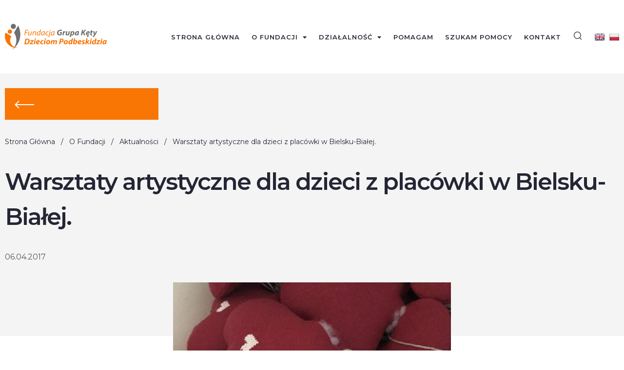

--- FILE ---
content_type: text/html; charset=UTF-8
request_url: https://dziecipodbeskidzia.pl/2017/04/06/warsztaty-artystyczne-dla-dzieci-z-placowki-w-bielsku-bialej/
body_size: 20137
content:
<!doctype html>
<html lang="pl-PL">
<head>
	<meta charset="UTF-8">
	<meta name="viewport" content="width=device-width, initial-scale=1">
	<link rel="profile" href="https://gmpg.org/xfn/11">
	<title>Warsztaty artystyczne dla dzieci z placówki w Bielsku-Białej. &#8211; Fundacja Grupa Kęty Dzieciom Podbeskidzia</title>
<meta name='robots' content='max-image-preview:large' />
<link rel='dns-prefetch' href='//translate.google.com' />
<link rel="alternate" type="application/rss+xml" title="Fundacja Grupa Kęty Dzieciom Podbeskidzia &raquo; Kanał z wpisami" href="https://dziecipodbeskidzia.pl/feed/" />
<link rel="alternate" type="application/rss+xml" title="Fundacja Grupa Kęty Dzieciom Podbeskidzia &raquo; Kanał z komentarzami" href="https://dziecipodbeskidzia.pl/comments/feed/" />
<link rel="alternate" title="oEmbed (JSON)" type="application/json+oembed" href="https://dziecipodbeskidzia.pl/wp-json/oembed/1.0/embed?url=https%3A%2F%2Fdziecipodbeskidzia.pl%2F2017%2F04%2F06%2Fwarsztaty-artystyczne-dla-dzieci-z-placowki-w-bielsku-bialej%2F" />
<link rel="alternate" title="oEmbed (XML)" type="text/xml+oembed" href="https://dziecipodbeskidzia.pl/wp-json/oembed/1.0/embed?url=https%3A%2F%2Fdziecipodbeskidzia.pl%2F2017%2F04%2F06%2Fwarsztaty-artystyczne-dla-dzieci-z-placowki-w-bielsku-bialej%2F&#038;format=xml" />
<style id='wp-img-auto-sizes-contain-inline-css'>
img:is([sizes=auto i],[sizes^="auto," i]){contain-intrinsic-size:3000px 1500px}
/*# sourceURL=wp-img-auto-sizes-contain-inline-css */
</style>
<style id='wp-emoji-styles-inline-css'>

	img.wp-smiley, img.emoji {
		display: inline !important;
		border: none !important;
		box-shadow: none !important;
		height: 1em !important;
		width: 1em !important;
		margin: 0 0.07em !important;
		vertical-align: -0.1em !important;
		background: none !important;
		padding: 0 !important;
	}
/*# sourceURL=wp-emoji-styles-inline-css */
</style>
<link rel='stylesheet' id='wp-block-library-css' href='https://dziecipodbeskidzia.pl/wp-includes/css/dist/block-library/style.min.css?ver=6.9' media='all' />
<style id='global-styles-inline-css'>
:root{--wp--preset--aspect-ratio--square: 1;--wp--preset--aspect-ratio--4-3: 4/3;--wp--preset--aspect-ratio--3-4: 3/4;--wp--preset--aspect-ratio--3-2: 3/2;--wp--preset--aspect-ratio--2-3: 2/3;--wp--preset--aspect-ratio--16-9: 16/9;--wp--preset--aspect-ratio--9-16: 9/16;--wp--preset--color--black: #000000;--wp--preset--color--cyan-bluish-gray: #abb8c3;--wp--preset--color--white: #ffffff;--wp--preset--color--pale-pink: #f78da7;--wp--preset--color--vivid-red: #cf2e2e;--wp--preset--color--luminous-vivid-orange: #ff6900;--wp--preset--color--luminous-vivid-amber: #fcb900;--wp--preset--color--light-green-cyan: #7bdcb5;--wp--preset--color--vivid-green-cyan: #00d084;--wp--preset--color--pale-cyan-blue: #8ed1fc;--wp--preset--color--vivid-cyan-blue: #0693e3;--wp--preset--color--vivid-purple: #9b51e0;--wp--preset--gradient--vivid-cyan-blue-to-vivid-purple: linear-gradient(135deg,rgb(6,147,227) 0%,rgb(155,81,224) 100%);--wp--preset--gradient--light-green-cyan-to-vivid-green-cyan: linear-gradient(135deg,rgb(122,220,180) 0%,rgb(0,208,130) 100%);--wp--preset--gradient--luminous-vivid-amber-to-luminous-vivid-orange: linear-gradient(135deg,rgb(252,185,0) 0%,rgb(255,105,0) 100%);--wp--preset--gradient--luminous-vivid-orange-to-vivid-red: linear-gradient(135deg,rgb(255,105,0) 0%,rgb(207,46,46) 100%);--wp--preset--gradient--very-light-gray-to-cyan-bluish-gray: linear-gradient(135deg,rgb(238,238,238) 0%,rgb(169,184,195) 100%);--wp--preset--gradient--cool-to-warm-spectrum: linear-gradient(135deg,rgb(74,234,220) 0%,rgb(151,120,209) 20%,rgb(207,42,186) 40%,rgb(238,44,130) 60%,rgb(251,105,98) 80%,rgb(254,248,76) 100%);--wp--preset--gradient--blush-light-purple: linear-gradient(135deg,rgb(255,206,236) 0%,rgb(152,150,240) 100%);--wp--preset--gradient--blush-bordeaux: linear-gradient(135deg,rgb(254,205,165) 0%,rgb(254,45,45) 50%,rgb(107,0,62) 100%);--wp--preset--gradient--luminous-dusk: linear-gradient(135deg,rgb(255,203,112) 0%,rgb(199,81,192) 50%,rgb(65,88,208) 100%);--wp--preset--gradient--pale-ocean: linear-gradient(135deg,rgb(255,245,203) 0%,rgb(182,227,212) 50%,rgb(51,167,181) 100%);--wp--preset--gradient--electric-grass: linear-gradient(135deg,rgb(202,248,128) 0%,rgb(113,206,126) 100%);--wp--preset--gradient--midnight: linear-gradient(135deg,rgb(2,3,129) 0%,rgb(40,116,252) 100%);--wp--preset--font-size--small: 13px;--wp--preset--font-size--medium: 20px;--wp--preset--font-size--large: 36px;--wp--preset--font-size--x-large: 42px;--wp--preset--spacing--20: 0.44rem;--wp--preset--spacing--30: 0.67rem;--wp--preset--spacing--40: 1rem;--wp--preset--spacing--50: 1.5rem;--wp--preset--spacing--60: 2.25rem;--wp--preset--spacing--70: 3.38rem;--wp--preset--spacing--80: 5.06rem;--wp--preset--shadow--natural: 6px 6px 9px rgba(0, 0, 0, 0.2);--wp--preset--shadow--deep: 12px 12px 50px rgba(0, 0, 0, 0.4);--wp--preset--shadow--sharp: 6px 6px 0px rgba(0, 0, 0, 0.2);--wp--preset--shadow--outlined: 6px 6px 0px -3px rgb(255, 255, 255), 6px 6px rgb(0, 0, 0);--wp--preset--shadow--crisp: 6px 6px 0px rgb(0, 0, 0);}:where(.is-layout-flex){gap: 0.5em;}:where(.is-layout-grid){gap: 0.5em;}body .is-layout-flex{display: flex;}.is-layout-flex{flex-wrap: wrap;align-items: center;}.is-layout-flex > :is(*, div){margin: 0;}body .is-layout-grid{display: grid;}.is-layout-grid > :is(*, div){margin: 0;}:where(.wp-block-columns.is-layout-flex){gap: 2em;}:where(.wp-block-columns.is-layout-grid){gap: 2em;}:where(.wp-block-post-template.is-layout-flex){gap: 1.25em;}:where(.wp-block-post-template.is-layout-grid){gap: 1.25em;}.has-black-color{color: var(--wp--preset--color--black) !important;}.has-cyan-bluish-gray-color{color: var(--wp--preset--color--cyan-bluish-gray) !important;}.has-white-color{color: var(--wp--preset--color--white) !important;}.has-pale-pink-color{color: var(--wp--preset--color--pale-pink) !important;}.has-vivid-red-color{color: var(--wp--preset--color--vivid-red) !important;}.has-luminous-vivid-orange-color{color: var(--wp--preset--color--luminous-vivid-orange) !important;}.has-luminous-vivid-amber-color{color: var(--wp--preset--color--luminous-vivid-amber) !important;}.has-light-green-cyan-color{color: var(--wp--preset--color--light-green-cyan) !important;}.has-vivid-green-cyan-color{color: var(--wp--preset--color--vivid-green-cyan) !important;}.has-pale-cyan-blue-color{color: var(--wp--preset--color--pale-cyan-blue) !important;}.has-vivid-cyan-blue-color{color: var(--wp--preset--color--vivid-cyan-blue) !important;}.has-vivid-purple-color{color: var(--wp--preset--color--vivid-purple) !important;}.has-black-background-color{background-color: var(--wp--preset--color--black) !important;}.has-cyan-bluish-gray-background-color{background-color: var(--wp--preset--color--cyan-bluish-gray) !important;}.has-white-background-color{background-color: var(--wp--preset--color--white) !important;}.has-pale-pink-background-color{background-color: var(--wp--preset--color--pale-pink) !important;}.has-vivid-red-background-color{background-color: var(--wp--preset--color--vivid-red) !important;}.has-luminous-vivid-orange-background-color{background-color: var(--wp--preset--color--luminous-vivid-orange) !important;}.has-luminous-vivid-amber-background-color{background-color: var(--wp--preset--color--luminous-vivid-amber) !important;}.has-light-green-cyan-background-color{background-color: var(--wp--preset--color--light-green-cyan) !important;}.has-vivid-green-cyan-background-color{background-color: var(--wp--preset--color--vivid-green-cyan) !important;}.has-pale-cyan-blue-background-color{background-color: var(--wp--preset--color--pale-cyan-blue) !important;}.has-vivid-cyan-blue-background-color{background-color: var(--wp--preset--color--vivid-cyan-blue) !important;}.has-vivid-purple-background-color{background-color: var(--wp--preset--color--vivid-purple) !important;}.has-black-border-color{border-color: var(--wp--preset--color--black) !important;}.has-cyan-bluish-gray-border-color{border-color: var(--wp--preset--color--cyan-bluish-gray) !important;}.has-white-border-color{border-color: var(--wp--preset--color--white) !important;}.has-pale-pink-border-color{border-color: var(--wp--preset--color--pale-pink) !important;}.has-vivid-red-border-color{border-color: var(--wp--preset--color--vivid-red) !important;}.has-luminous-vivid-orange-border-color{border-color: var(--wp--preset--color--luminous-vivid-orange) !important;}.has-luminous-vivid-amber-border-color{border-color: var(--wp--preset--color--luminous-vivid-amber) !important;}.has-light-green-cyan-border-color{border-color: var(--wp--preset--color--light-green-cyan) !important;}.has-vivid-green-cyan-border-color{border-color: var(--wp--preset--color--vivid-green-cyan) !important;}.has-pale-cyan-blue-border-color{border-color: var(--wp--preset--color--pale-cyan-blue) !important;}.has-vivid-cyan-blue-border-color{border-color: var(--wp--preset--color--vivid-cyan-blue) !important;}.has-vivid-purple-border-color{border-color: var(--wp--preset--color--vivid-purple) !important;}.has-vivid-cyan-blue-to-vivid-purple-gradient-background{background: var(--wp--preset--gradient--vivid-cyan-blue-to-vivid-purple) !important;}.has-light-green-cyan-to-vivid-green-cyan-gradient-background{background: var(--wp--preset--gradient--light-green-cyan-to-vivid-green-cyan) !important;}.has-luminous-vivid-amber-to-luminous-vivid-orange-gradient-background{background: var(--wp--preset--gradient--luminous-vivid-amber-to-luminous-vivid-orange) !important;}.has-luminous-vivid-orange-to-vivid-red-gradient-background{background: var(--wp--preset--gradient--luminous-vivid-orange-to-vivid-red) !important;}.has-very-light-gray-to-cyan-bluish-gray-gradient-background{background: var(--wp--preset--gradient--very-light-gray-to-cyan-bluish-gray) !important;}.has-cool-to-warm-spectrum-gradient-background{background: var(--wp--preset--gradient--cool-to-warm-spectrum) !important;}.has-blush-light-purple-gradient-background{background: var(--wp--preset--gradient--blush-light-purple) !important;}.has-blush-bordeaux-gradient-background{background: var(--wp--preset--gradient--blush-bordeaux) !important;}.has-luminous-dusk-gradient-background{background: var(--wp--preset--gradient--luminous-dusk) !important;}.has-pale-ocean-gradient-background{background: var(--wp--preset--gradient--pale-ocean) !important;}.has-electric-grass-gradient-background{background: var(--wp--preset--gradient--electric-grass) !important;}.has-midnight-gradient-background{background: var(--wp--preset--gradient--midnight) !important;}.has-small-font-size{font-size: var(--wp--preset--font-size--small) !important;}.has-medium-font-size{font-size: var(--wp--preset--font-size--medium) !important;}.has-large-font-size{font-size: var(--wp--preset--font-size--large) !important;}.has-x-large-font-size{font-size: var(--wp--preset--font-size--x-large) !important;}
/*# sourceURL=global-styles-inline-css */
</style>

<style id='classic-theme-styles-inline-css'>
/*! This file is auto-generated */
.wp-block-button__link{color:#fff;background-color:#32373c;border-radius:9999px;box-shadow:none;text-decoration:none;padding:calc(.667em + 2px) calc(1.333em + 2px);font-size:1.125em}.wp-block-file__button{background:#32373c;color:#fff;text-decoration:none}
/*# sourceURL=/wp-includes/css/classic-themes.min.css */
</style>
<link rel='stylesheet' id='download-attachments-frontend-css' href='https://dziecipodbeskidzia.pl/wp-content/plugins/download-attachments/css/frontend.css?ver=6.9' media='all' />
<link rel='stylesheet' id='custom-style-css' href='https://dziecipodbeskidzia.pl/wp-content/plugins/dziecipodbeskidzia-functions/css/style.css?ver=6.9' media='all' />
<link rel='stylesheet' id='swiper-style-css' href='https://dziecipodbeskidzia.pl/wp-content/plugins/dziecipodbeskidzia-functions/swiper/swiper-bundle.css?ver=6.9' media='all' />
<link rel='stylesheet' id='google-language-translator-css' href='https://dziecipodbeskidzia.pl/wp-content/plugins/google-language-translator/css/style.css?ver=6.0.19' media='' />
<link rel='stylesheet' id='hello-elementor-css' href='https://dziecipodbeskidzia.pl/wp-content/themes/hello-elementor/style.min.css?ver=2.8.1' media='all' />
<link rel='stylesheet' id='hello-elementor-theme-style-css' href='https://dziecipodbeskidzia.pl/wp-content/themes/hello-elementor/theme.min.css?ver=2.8.1' media='all' />
<link rel='stylesheet' id='elementor-icons-css' href='https://dziecipodbeskidzia.pl/wp-content/plugins/elementor/assets/lib/eicons/css/elementor-icons.min.css?ver=5.23.0' media='all' />
<link rel='stylesheet' id='elementor-frontend-css' href='https://dziecipodbeskidzia.pl/wp-content/plugins/elementor/assets/css/frontend.min.css?ver=3.16.6' media='all' />
<style id='elementor-frontend-inline-css'>
.elementor-kit-8{--e-global-color-primary:#242635;--e-global-color-secondary:#706F6F;--e-global-color-text:#555554;--e-global-color-accent:#F97605;--e-global-color-1bc2075:#FFFFFF;--e-global-color-17bdf6f:#F4F4F4;--e-global-color-8553331:#878787;--e-global-typography-primary-font-family:"Montserrat";--e-global-typography-primary-font-weight:600;--e-global-typography-secondary-font-family:"Montserrat";--e-global-typography-secondary-font-weight:400;--e-global-typography-text-font-family:"Montserrat";--e-global-typography-text-font-weight:400;--e-global-typography-accent-font-family:"Montserrat";--e-global-typography-accent-font-weight:500;color:var( --e-global-color-text );font-size:16px;}.elementor-kit-8 a{color:var( --e-global-color-accent );}.elementor-kit-8 h1{color:var( --e-global-color-primary );font-size:48px;letter-spacing:-2px;}.elementor-kit-8 h2{color:var( --e-global-color-primary );font-size:42px;line-height:54px;letter-spacing:-2px;}.elementor-kit-8 h3{color:var( --e-global-color-primary );font-size:21px;font-weight:600;line-height:30px;letter-spacing:-0.2px;}.elementor-kit-8 button,.elementor-kit-8 input[type="button"],.elementor-kit-8 input[type="submit"],.elementor-kit-8 .elementor-button{font-size:14px;font-weight:600;text-transform:uppercase;line-height:16px;border-radius:100px 100px 100px 100px;}.elementor-section.elementor-section-boxed > .elementor-container{max-width:1320px;}.e-con{--container-max-width:1320px;}.elementor-widget:not(:last-child){margin-bottom:20px;}.elementor-element{--widgets-spacing:20px;}{}h1.entry-title{display:var(--page-title-display);}.elementor-kit-8 e-page-transition{background-color:#FFBC7D;}@media(max-width:1024px){.elementor-kit-8 h2{font-size:36px;line-height:48px;}.elementor-section.elementor-section-boxed > .elementor-container{max-width:1024px;}.e-con{--container-max-width:1024px;}}@media(max-width:767px){.elementor-kit-8 h1{font-size:48px;line-height:60px;}.elementor-kit-8 h2{font-size:30px;line-height:36px;}.elementor-kit-8 h3{font-size:18px;line-height:24px;}.elementor-section.elementor-section-boxed > .elementor-container{max-width:767px;}.e-con{--container-max-width:767px;}}
.elementor-widget-heading .elementor-heading-title{color:var( --e-global-color-primary );font-family:var( --e-global-typography-primary-font-family ), Sans-serif;font-weight:var( --e-global-typography-primary-font-weight );}.elementor-widget-image .widget-image-caption{color:var( --e-global-color-text );font-family:var( --e-global-typography-text-font-family ), Sans-serif;font-weight:var( --e-global-typography-text-font-weight );}.elementor-widget-text-editor{color:var( --e-global-color-text );font-family:var( --e-global-typography-text-font-family ), Sans-serif;font-weight:var( --e-global-typography-text-font-weight );}.elementor-widget-text-editor.elementor-drop-cap-view-stacked .elementor-drop-cap{background-color:var( --e-global-color-primary );}.elementor-widget-text-editor.elementor-drop-cap-view-framed .elementor-drop-cap, .elementor-widget-text-editor.elementor-drop-cap-view-default .elementor-drop-cap{color:var( --e-global-color-primary );border-color:var( --e-global-color-primary );}.elementor-widget-button .elementor-button{font-family:var( --e-global-typography-accent-font-family ), Sans-serif;font-weight:var( --e-global-typography-accent-font-weight );background-color:var( --e-global-color-accent );}.elementor-widget-divider{--divider-color:var( --e-global-color-secondary );}.elementor-widget-divider .elementor-divider__text{color:var( --e-global-color-secondary );font-family:var( --e-global-typography-secondary-font-family ), Sans-serif;font-weight:var( --e-global-typography-secondary-font-weight );}.elementor-widget-divider.elementor-view-stacked .elementor-icon{background-color:var( --e-global-color-secondary );}.elementor-widget-divider.elementor-view-framed .elementor-icon, .elementor-widget-divider.elementor-view-default .elementor-icon{color:var( --e-global-color-secondary );border-color:var( --e-global-color-secondary );}.elementor-widget-divider.elementor-view-framed .elementor-icon, .elementor-widget-divider.elementor-view-default .elementor-icon svg{fill:var( --e-global-color-secondary );}.elementor-widget-image-box .elementor-image-box-title{color:var( --e-global-color-primary );font-family:var( --e-global-typography-primary-font-family ), Sans-serif;font-weight:var( --e-global-typography-primary-font-weight );}.elementor-widget-image-box .elementor-image-box-description{color:var( --e-global-color-text );font-family:var( --e-global-typography-text-font-family ), Sans-serif;font-weight:var( --e-global-typography-text-font-weight );}.elementor-widget-icon.elementor-view-stacked .elementor-icon{background-color:var( --e-global-color-primary );}.elementor-widget-icon.elementor-view-framed .elementor-icon, .elementor-widget-icon.elementor-view-default .elementor-icon{color:var( --e-global-color-primary );border-color:var( --e-global-color-primary );}.elementor-widget-icon.elementor-view-framed .elementor-icon, .elementor-widget-icon.elementor-view-default .elementor-icon svg{fill:var( --e-global-color-primary );}.elementor-widget-icon-box.elementor-view-stacked .elementor-icon{background-color:var( --e-global-color-primary );}.elementor-widget-icon-box.elementor-view-framed .elementor-icon, .elementor-widget-icon-box.elementor-view-default .elementor-icon{fill:var( --e-global-color-primary );color:var( --e-global-color-primary );border-color:var( --e-global-color-primary );}.elementor-widget-icon-box .elementor-icon-box-title{color:var( --e-global-color-primary );}.elementor-widget-icon-box .elementor-icon-box-title, .elementor-widget-icon-box .elementor-icon-box-title a{font-family:var( --e-global-typography-primary-font-family ), Sans-serif;font-weight:var( --e-global-typography-primary-font-weight );}.elementor-widget-icon-box .elementor-icon-box-description{color:var( --e-global-color-text );font-family:var( --e-global-typography-text-font-family ), Sans-serif;font-weight:var( --e-global-typography-text-font-weight );}.elementor-widget-star-rating .elementor-star-rating__title{color:var( --e-global-color-text );font-family:var( --e-global-typography-text-font-family ), Sans-serif;font-weight:var( --e-global-typography-text-font-weight );}.elementor-widget-image-gallery .gallery-item .gallery-caption{font-family:var( --e-global-typography-accent-font-family ), Sans-serif;font-weight:var( --e-global-typography-accent-font-weight );}.elementor-widget-icon-list .elementor-icon-list-item:not(:last-child):after{border-color:var( --e-global-color-text );}.elementor-widget-icon-list .elementor-icon-list-icon i{color:var( --e-global-color-primary );}.elementor-widget-icon-list .elementor-icon-list-icon svg{fill:var( --e-global-color-primary );}.elementor-widget-icon-list .elementor-icon-list-item > .elementor-icon-list-text, .elementor-widget-icon-list .elementor-icon-list-item > a{font-family:var( --e-global-typography-text-font-family ), Sans-serif;font-weight:var( --e-global-typography-text-font-weight );}.elementor-widget-icon-list .elementor-icon-list-text{color:var( --e-global-color-secondary );}.elementor-widget-counter .elementor-counter-number-wrapper{color:var( --e-global-color-primary );font-family:var( --e-global-typography-primary-font-family ), Sans-serif;font-weight:var( --e-global-typography-primary-font-weight );}.elementor-widget-counter .elementor-counter-title{color:var( --e-global-color-secondary );font-family:var( --e-global-typography-secondary-font-family ), Sans-serif;font-weight:var( --e-global-typography-secondary-font-weight );}.elementor-widget-progress .elementor-progress-wrapper .elementor-progress-bar{background-color:var( --e-global-color-primary );}.elementor-widget-progress .elementor-title{color:var( --e-global-color-primary );font-family:var( --e-global-typography-text-font-family ), Sans-serif;font-weight:var( --e-global-typography-text-font-weight );}.elementor-widget-testimonial .elementor-testimonial-content{color:var( --e-global-color-text );font-family:var( --e-global-typography-text-font-family ), Sans-serif;font-weight:var( --e-global-typography-text-font-weight );}.elementor-widget-testimonial .elementor-testimonial-name{color:var( --e-global-color-primary );font-family:var( --e-global-typography-primary-font-family ), Sans-serif;font-weight:var( --e-global-typography-primary-font-weight );}.elementor-widget-testimonial .elementor-testimonial-job{color:var( --e-global-color-secondary );font-family:var( --e-global-typography-secondary-font-family ), Sans-serif;font-weight:var( --e-global-typography-secondary-font-weight );}.elementor-widget-tabs .elementor-tab-title, .elementor-widget-tabs .elementor-tab-title a{color:var( --e-global-color-primary );}.elementor-widget-tabs .elementor-tab-title.elementor-active,
					 .elementor-widget-tabs .elementor-tab-title.elementor-active a{color:var( --e-global-color-accent );}.elementor-widget-tabs .elementor-tab-title{font-family:var( --e-global-typography-primary-font-family ), Sans-serif;font-weight:var( --e-global-typography-primary-font-weight );}.elementor-widget-tabs .elementor-tab-content{color:var( --e-global-color-text );font-family:var( --e-global-typography-text-font-family ), Sans-serif;font-weight:var( --e-global-typography-text-font-weight );}.elementor-widget-accordion .elementor-accordion-icon, .elementor-widget-accordion .elementor-accordion-title{color:var( --e-global-color-primary );}.elementor-widget-accordion .elementor-accordion-icon svg{fill:var( --e-global-color-primary );}.elementor-widget-accordion .elementor-active .elementor-accordion-icon, .elementor-widget-accordion .elementor-active .elementor-accordion-title{color:var( --e-global-color-accent );}.elementor-widget-accordion .elementor-active .elementor-accordion-icon svg{fill:var( --e-global-color-accent );}.elementor-widget-accordion .elementor-accordion-title{font-family:var( --e-global-typography-primary-font-family ), Sans-serif;font-weight:var( --e-global-typography-primary-font-weight );}.elementor-widget-accordion .elementor-tab-content{color:var( --e-global-color-text );font-family:var( --e-global-typography-text-font-family ), Sans-serif;font-weight:var( --e-global-typography-text-font-weight );}.elementor-widget-toggle .elementor-toggle-title, .elementor-widget-toggle .elementor-toggle-icon{color:var( --e-global-color-primary );}.elementor-widget-toggle .elementor-toggle-icon svg{fill:var( --e-global-color-primary );}.elementor-widget-toggle .elementor-tab-title.elementor-active a, .elementor-widget-toggle .elementor-tab-title.elementor-active .elementor-toggle-icon{color:var( --e-global-color-accent );}.elementor-widget-toggle .elementor-toggle-title{font-family:var( --e-global-typography-primary-font-family ), Sans-serif;font-weight:var( --e-global-typography-primary-font-weight );}.elementor-widget-toggle .elementor-tab-content{color:var( --e-global-color-text );font-family:var( --e-global-typography-text-font-family ), Sans-serif;font-weight:var( --e-global-typography-text-font-weight );}.elementor-widget-alert .elementor-alert-title{font-family:var( --e-global-typography-primary-font-family ), Sans-serif;font-weight:var( --e-global-typography-primary-font-weight );}.elementor-widget-alert .elementor-alert-description{font-family:var( --e-global-typography-text-font-family ), Sans-serif;font-weight:var( --e-global-typography-text-font-weight );}.elementor-widget-text-path{font-family:var( --e-global-typography-text-font-family ), Sans-serif;font-weight:var( --e-global-typography-text-font-weight );}.elementor-widget-theme-site-logo .widget-image-caption{color:var( --e-global-color-text );font-family:var( --e-global-typography-text-font-family ), Sans-serif;font-weight:var( --e-global-typography-text-font-weight );}.elementor-widget-theme-site-title .elementor-heading-title{color:var( --e-global-color-primary );font-family:var( --e-global-typography-primary-font-family ), Sans-serif;font-weight:var( --e-global-typography-primary-font-weight );}.elementor-widget-theme-page-title .elementor-heading-title{color:var( --e-global-color-primary );font-family:var( --e-global-typography-primary-font-family ), Sans-serif;font-weight:var( --e-global-typography-primary-font-weight );}.elementor-widget-theme-post-title .elementor-heading-title{color:var( --e-global-color-primary );font-family:var( --e-global-typography-primary-font-family ), Sans-serif;font-weight:var( --e-global-typography-primary-font-weight );}.elementor-widget-theme-post-excerpt .elementor-widget-container{color:var( --e-global-color-text );font-family:var( --e-global-typography-text-font-family ), Sans-serif;font-weight:var( --e-global-typography-text-font-weight );}.elementor-widget-theme-post-content{color:var( --e-global-color-text );font-family:var( --e-global-typography-text-font-family ), Sans-serif;font-weight:var( --e-global-typography-text-font-weight );}.elementor-widget-theme-post-featured-image .widget-image-caption{color:var( --e-global-color-text );font-family:var( --e-global-typography-text-font-family ), Sans-serif;font-weight:var( --e-global-typography-text-font-weight );}.elementor-widget-theme-archive-title .elementor-heading-title{color:var( --e-global-color-primary );font-family:var( --e-global-typography-primary-font-family ), Sans-serif;font-weight:var( --e-global-typography-primary-font-weight );}.elementor-widget-archive-posts .elementor-post__title, .elementor-widget-archive-posts .elementor-post__title a{color:var( --e-global-color-secondary );font-family:var( --e-global-typography-primary-font-family ), Sans-serif;font-weight:var( --e-global-typography-primary-font-weight );}.elementor-widget-archive-posts .elementor-post__meta-data{font-family:var( --e-global-typography-secondary-font-family ), Sans-serif;font-weight:var( --e-global-typography-secondary-font-weight );}.elementor-widget-archive-posts .elementor-post__excerpt p{font-family:var( --e-global-typography-text-font-family ), Sans-serif;font-weight:var( --e-global-typography-text-font-weight );}.elementor-widget-archive-posts .elementor-post__read-more{color:var( --e-global-color-accent );}.elementor-widget-archive-posts a.elementor-post__read-more{font-family:var( --e-global-typography-accent-font-family ), Sans-serif;font-weight:var( --e-global-typography-accent-font-weight );}.elementor-widget-archive-posts .elementor-post__card .elementor-post__badge{background-color:var( --e-global-color-accent );font-family:var( --e-global-typography-accent-font-family ), Sans-serif;font-weight:var( --e-global-typography-accent-font-weight );}.elementor-widget-archive-posts .elementor-pagination{font-family:var( --e-global-typography-secondary-font-family ), Sans-serif;font-weight:var( --e-global-typography-secondary-font-weight );}.elementor-widget-archive-posts .ecs-load-more-button .elementor-button{font-family:var( --e-global-typography-accent-font-family ), Sans-serif;font-weight:var( --e-global-typography-accent-font-weight );background-color:var( --e-global-color-accent );}.elementor-widget-archive-posts .elementor-button{font-family:var( --e-global-typography-accent-font-family ), Sans-serif;font-weight:var( --e-global-typography-accent-font-weight );background-color:var( --e-global-color-accent );}.elementor-widget-archive-posts .e-load-more-message{font-family:var( --e-global-typography-secondary-font-family ), Sans-serif;font-weight:var( --e-global-typography-secondary-font-weight );}.elementor-widget-archive-posts .elementor-posts-nothing-found{color:var( --e-global-color-text );font-family:var( --e-global-typography-text-font-family ), Sans-serif;font-weight:var( --e-global-typography-text-font-weight );}.elementor-widget-loop-grid .elementor-pagination{font-family:var( --e-global-typography-secondary-font-family ), Sans-serif;font-weight:var( --e-global-typography-secondary-font-weight );}.elementor-widget-loop-grid .elementor-button{font-family:var( --e-global-typography-accent-font-family ), Sans-serif;font-weight:var( --e-global-typography-accent-font-weight );background-color:var( --e-global-color-accent );}.elementor-widget-loop-grid .e-load-more-message{font-family:var( --e-global-typography-secondary-font-family ), Sans-serif;font-weight:var( --e-global-typography-secondary-font-weight );}.elementor-widget-posts .elementor-post__title, .elementor-widget-posts .elementor-post__title a{color:var( --e-global-color-secondary );font-family:var( --e-global-typography-primary-font-family ), Sans-serif;font-weight:var( --e-global-typography-primary-font-weight );}.elementor-widget-posts .elementor-post__meta-data{font-family:var( --e-global-typography-secondary-font-family ), Sans-serif;font-weight:var( --e-global-typography-secondary-font-weight );}.elementor-widget-posts .elementor-post__excerpt p{font-family:var( --e-global-typography-text-font-family ), Sans-serif;font-weight:var( --e-global-typography-text-font-weight );}.elementor-widget-posts .elementor-post__read-more{color:var( --e-global-color-accent );}.elementor-widget-posts a.elementor-post__read-more{font-family:var( --e-global-typography-accent-font-family ), Sans-serif;font-weight:var( --e-global-typography-accent-font-weight );}.elementor-widget-posts .elementor-post__card .elementor-post__badge{background-color:var( --e-global-color-accent );font-family:var( --e-global-typography-accent-font-family ), Sans-serif;font-weight:var( --e-global-typography-accent-font-weight );}.elementor-widget-posts .elementor-pagination{font-family:var( --e-global-typography-secondary-font-family ), Sans-serif;font-weight:var( --e-global-typography-secondary-font-weight );}.elementor-widget-posts .ecs-load-more-button .elementor-button{font-family:var( --e-global-typography-accent-font-family ), Sans-serif;font-weight:var( --e-global-typography-accent-font-weight );background-color:var( --e-global-color-accent );}.elementor-widget-posts .elementor-button{font-family:var( --e-global-typography-accent-font-family ), Sans-serif;font-weight:var( --e-global-typography-accent-font-weight );background-color:var( --e-global-color-accent );}.elementor-widget-posts .e-load-more-message{font-family:var( --e-global-typography-secondary-font-family ), Sans-serif;font-weight:var( --e-global-typography-secondary-font-weight );}.elementor-widget-portfolio a .elementor-portfolio-item__overlay{background-color:var( --e-global-color-accent );}.elementor-widget-portfolio .elementor-portfolio-item__title{font-family:var( --e-global-typography-primary-font-family ), Sans-serif;font-weight:var( --e-global-typography-primary-font-weight );}.elementor-widget-portfolio .elementor-portfolio__filter{color:var( --e-global-color-text );font-family:var( --e-global-typography-primary-font-family ), Sans-serif;font-weight:var( --e-global-typography-primary-font-weight );}.elementor-widget-portfolio .elementor-portfolio__filter.elementor-active{color:var( --e-global-color-primary );}.elementor-widget-gallery .elementor-gallery-item__title{font-family:var( --e-global-typography-primary-font-family ), Sans-serif;font-weight:var( --e-global-typography-primary-font-weight );}.elementor-widget-gallery .elementor-gallery-item__description{font-family:var( --e-global-typography-text-font-family ), Sans-serif;font-weight:var( --e-global-typography-text-font-weight );}.elementor-widget-gallery{--galleries-title-color-normal:var( --e-global-color-primary );--galleries-title-color-hover:var( --e-global-color-secondary );--galleries-pointer-bg-color-hover:var( --e-global-color-accent );--gallery-title-color-active:var( --e-global-color-secondary );--galleries-pointer-bg-color-active:var( --e-global-color-accent );}.elementor-widget-gallery .elementor-gallery-title{font-family:var( --e-global-typography-primary-font-family ), Sans-serif;font-weight:var( --e-global-typography-primary-font-weight );}.elementor-widget-form .elementor-field-group > label, .elementor-widget-form .elementor-field-subgroup label{color:var( --e-global-color-text );}.elementor-widget-form .elementor-field-group > label{font-family:var( --e-global-typography-text-font-family ), Sans-serif;font-weight:var( --e-global-typography-text-font-weight );}.elementor-widget-form .elementor-field-type-html{color:var( --e-global-color-text );font-family:var( --e-global-typography-text-font-family ), Sans-serif;font-weight:var( --e-global-typography-text-font-weight );}.elementor-widget-form .elementor-field-group .elementor-field{color:var( --e-global-color-text );}.elementor-widget-form .elementor-field-group .elementor-field, .elementor-widget-form .elementor-field-subgroup label{font-family:var( --e-global-typography-text-font-family ), Sans-serif;font-weight:var( --e-global-typography-text-font-weight );}.elementor-widget-form .elementor-button{font-family:var( --e-global-typography-accent-font-family ), Sans-serif;font-weight:var( --e-global-typography-accent-font-weight );}.elementor-widget-form .e-form__buttons__wrapper__button-next{background-color:var( --e-global-color-accent );}.elementor-widget-form .elementor-button[type="submit"]{background-color:var( --e-global-color-accent );}.elementor-widget-form .e-form__buttons__wrapper__button-previous{background-color:var( --e-global-color-accent );}.elementor-widget-form .elementor-message{font-family:var( --e-global-typography-text-font-family ), Sans-serif;font-weight:var( --e-global-typography-text-font-weight );}.elementor-widget-form .e-form__indicators__indicator, .elementor-widget-form .e-form__indicators__indicator__label{font-family:var( --e-global-typography-accent-font-family ), Sans-serif;font-weight:var( --e-global-typography-accent-font-weight );}.elementor-widget-form{--e-form-steps-indicator-inactive-primary-color:var( --e-global-color-text );--e-form-steps-indicator-active-primary-color:var( --e-global-color-accent );--e-form-steps-indicator-completed-primary-color:var( --e-global-color-accent );--e-form-steps-indicator-progress-color:var( --e-global-color-accent );--e-form-steps-indicator-progress-background-color:var( --e-global-color-text );--e-form-steps-indicator-progress-meter-color:var( --e-global-color-text );}.elementor-widget-form .e-form__indicators__indicator__progress__meter{font-family:var( --e-global-typography-accent-font-family ), Sans-serif;font-weight:var( --e-global-typography-accent-font-weight );}.elementor-widget-login .elementor-field-group > a{color:var( --e-global-color-text );}.elementor-widget-login .elementor-field-group > a:hover{color:var( --e-global-color-accent );}.elementor-widget-login .elementor-form-fields-wrapper label{color:var( --e-global-color-text );font-family:var( --e-global-typography-text-font-family ), Sans-serif;font-weight:var( --e-global-typography-text-font-weight );}.elementor-widget-login .elementor-field-group .elementor-field{color:var( --e-global-color-text );}.elementor-widget-login .elementor-field-group .elementor-field, .elementor-widget-login .elementor-field-subgroup label{font-family:var( --e-global-typography-text-font-family ), Sans-serif;font-weight:var( --e-global-typography-text-font-weight );}.elementor-widget-login .elementor-button{font-family:var( --e-global-typography-accent-font-family ), Sans-serif;font-weight:var( --e-global-typography-accent-font-weight );background-color:var( --e-global-color-accent );}.elementor-widget-login .elementor-widget-container .elementor-login__logged-in-message{color:var( --e-global-color-text );font-family:var( --e-global-typography-text-font-family ), Sans-serif;font-weight:var( --e-global-typography-text-font-weight );}.elementor-widget-slides .elementor-slide-heading{font-family:var( --e-global-typography-primary-font-family ), Sans-serif;font-weight:var( --e-global-typography-primary-font-weight );}.elementor-widget-slides .elementor-slide-description{font-family:var( --e-global-typography-secondary-font-family ), Sans-serif;font-weight:var( --e-global-typography-secondary-font-weight );}.elementor-widget-slides .elementor-slide-button{font-family:var( --e-global-typography-accent-font-family ), Sans-serif;font-weight:var( --e-global-typography-accent-font-weight );}.elementor-widget-nav-menu .elementor-nav-menu .elementor-item{font-family:var( --e-global-typography-primary-font-family ), Sans-serif;font-weight:var( --e-global-typography-primary-font-weight );}.elementor-widget-nav-menu .elementor-nav-menu--main .elementor-item{color:var( --e-global-color-text );fill:var( --e-global-color-text );}.elementor-widget-nav-menu .elementor-nav-menu--main .elementor-item:hover,
					.elementor-widget-nav-menu .elementor-nav-menu--main .elementor-item.elementor-item-active,
					.elementor-widget-nav-menu .elementor-nav-menu--main .elementor-item.highlighted,
					.elementor-widget-nav-menu .elementor-nav-menu--main .elementor-item:focus{color:var( --e-global-color-accent );fill:var( --e-global-color-accent );}.elementor-widget-nav-menu .elementor-nav-menu--main:not(.e--pointer-framed) .elementor-item:before,
					.elementor-widget-nav-menu .elementor-nav-menu--main:not(.e--pointer-framed) .elementor-item:after{background-color:var( --e-global-color-accent );}.elementor-widget-nav-menu .e--pointer-framed .elementor-item:before,
					.elementor-widget-nav-menu .e--pointer-framed .elementor-item:after{border-color:var( --e-global-color-accent );}.elementor-widget-nav-menu{--e-nav-menu-divider-color:var( --e-global-color-text );}.elementor-widget-nav-menu .elementor-nav-menu--dropdown .elementor-item, .elementor-widget-nav-menu .elementor-nav-menu--dropdown  .elementor-sub-item{font-family:var( --e-global-typography-accent-font-family ), Sans-serif;font-weight:var( --e-global-typography-accent-font-weight );}.elementor-widget-animated-headline .elementor-headline-dynamic-wrapper path{stroke:var( --e-global-color-accent );}.elementor-widget-animated-headline .elementor-headline-plain-text{color:var( --e-global-color-secondary );}.elementor-widget-animated-headline .elementor-headline{font-family:var( --e-global-typography-primary-font-family ), Sans-serif;font-weight:var( --e-global-typography-primary-font-weight );}.elementor-widget-animated-headline{--dynamic-text-color:var( --e-global-color-secondary );}.elementor-widget-animated-headline .elementor-headline-dynamic-text{font-family:var( --e-global-typography-primary-font-family ), Sans-serif;font-weight:var( --e-global-typography-primary-font-weight );}.elementor-widget-hotspot .widget-image-caption{font-family:var( --e-global-typography-text-font-family ), Sans-serif;font-weight:var( --e-global-typography-text-font-weight );}.elementor-widget-hotspot{--hotspot-color:var( --e-global-color-primary );--hotspot-box-color:var( --e-global-color-secondary );--tooltip-color:var( --e-global-color-secondary );}.elementor-widget-hotspot .e-hotspot__label{font-family:var( --e-global-typography-primary-font-family ), Sans-serif;font-weight:var( --e-global-typography-primary-font-weight );}.elementor-widget-hotspot .e-hotspot__tooltip{font-family:var( --e-global-typography-secondary-font-family ), Sans-serif;font-weight:var( --e-global-typography-secondary-font-weight );}.elementor-widget-price-list .elementor-price-list-header{color:var( --e-global-color-primary );font-family:var( --e-global-typography-primary-font-family ), Sans-serif;font-weight:var( --e-global-typography-primary-font-weight );}.elementor-widget-price-list .elementor-price-list-price{color:var( --e-global-color-primary );font-family:var( --e-global-typography-primary-font-family ), Sans-serif;font-weight:var( --e-global-typography-primary-font-weight );}.elementor-widget-price-list .elementor-price-list-description{color:var( --e-global-color-text );font-family:var( --e-global-typography-text-font-family ), Sans-serif;font-weight:var( --e-global-typography-text-font-weight );}.elementor-widget-price-list .elementor-price-list-separator{border-bottom-color:var( --e-global-color-secondary );}.elementor-widget-price-table{--e-price-table-header-background-color:var( --e-global-color-secondary );}.elementor-widget-price-table .elementor-price-table__heading{font-family:var( --e-global-typography-primary-font-family ), Sans-serif;font-weight:var( --e-global-typography-primary-font-weight );}.elementor-widget-price-table .elementor-price-table__subheading{font-family:var( --e-global-typography-secondary-font-family ), Sans-serif;font-weight:var( --e-global-typography-secondary-font-weight );}.elementor-widget-price-table .elementor-price-table .elementor-price-table__price{font-family:var( --e-global-typography-primary-font-family ), Sans-serif;font-weight:var( --e-global-typography-primary-font-weight );}.elementor-widget-price-table .elementor-price-table__original-price{color:var( --e-global-color-secondary );font-family:var( --e-global-typography-primary-font-family ), Sans-serif;font-weight:var( --e-global-typography-primary-font-weight );}.elementor-widget-price-table .elementor-price-table__period{color:var( --e-global-color-secondary );font-family:var( --e-global-typography-secondary-font-family ), Sans-serif;font-weight:var( --e-global-typography-secondary-font-weight );}.elementor-widget-price-table .elementor-price-table__features-list{--e-price-table-features-list-color:var( --e-global-color-text );}.elementor-widget-price-table .elementor-price-table__features-list li{font-family:var( --e-global-typography-text-font-family ), Sans-serif;font-weight:var( --e-global-typography-text-font-weight );}.elementor-widget-price-table .elementor-price-table__features-list li:before{border-top-color:var( --e-global-color-text );}.elementor-widget-price-table .elementor-price-table__button{font-family:var( --e-global-typography-accent-font-family ), Sans-serif;font-weight:var( --e-global-typography-accent-font-weight );background-color:var( --e-global-color-accent );}.elementor-widget-price-table .elementor-price-table__additional_info{color:var( --e-global-color-text );font-family:var( --e-global-typography-text-font-family ), Sans-serif;font-weight:var( --e-global-typography-text-font-weight );}.elementor-widget-price-table .elementor-price-table__ribbon-inner{background-color:var( --e-global-color-accent );font-family:var( --e-global-typography-accent-font-family ), Sans-serif;font-weight:var( --e-global-typography-accent-font-weight );}.elementor-widget-flip-box .elementor-flip-box__front .elementor-flip-box__layer__title{font-family:var( --e-global-typography-primary-font-family ), Sans-serif;font-weight:var( --e-global-typography-primary-font-weight );}.elementor-widget-flip-box .elementor-flip-box__front .elementor-flip-box__layer__description{font-family:var( --e-global-typography-text-font-family ), Sans-serif;font-weight:var( --e-global-typography-text-font-weight );}.elementor-widget-flip-box .elementor-flip-box__back .elementor-flip-box__layer__title{font-family:var( --e-global-typography-primary-font-family ), Sans-serif;font-weight:var( --e-global-typography-primary-font-weight );}.elementor-widget-flip-box .elementor-flip-box__back .elementor-flip-box__layer__description{font-family:var( --e-global-typography-text-font-family ), Sans-serif;font-weight:var( --e-global-typography-text-font-weight );}.elementor-widget-flip-box .elementor-flip-box__button{font-family:var( --e-global-typography-accent-font-family ), Sans-serif;font-weight:var( --e-global-typography-accent-font-weight );}.elementor-widget-call-to-action .elementor-cta__title{font-family:var( --e-global-typography-primary-font-family ), Sans-serif;font-weight:var( --e-global-typography-primary-font-weight );}.elementor-widget-call-to-action .elementor-cta__description{font-family:var( --e-global-typography-text-font-family ), Sans-serif;font-weight:var( --e-global-typography-text-font-weight );}.elementor-widget-call-to-action .elementor-cta__button{font-family:var( --e-global-typography-accent-font-family ), Sans-serif;font-weight:var( --e-global-typography-accent-font-weight );}.elementor-widget-call-to-action .elementor-ribbon-inner{background-color:var( --e-global-color-accent );font-family:var( --e-global-typography-accent-font-family ), Sans-serif;font-weight:var( --e-global-typography-accent-font-weight );}.elementor-widget-media-carousel .elementor-carousel-image-overlay{font-family:var( --e-global-typography-accent-font-family ), Sans-serif;font-weight:var( --e-global-typography-accent-font-weight );}.elementor-widget-testimonial-carousel .elementor-testimonial__text{color:var( --e-global-color-text );font-family:var( --e-global-typography-text-font-family ), Sans-serif;font-weight:var( --e-global-typography-text-font-weight );}.elementor-widget-testimonial-carousel .elementor-testimonial__name{color:var( --e-global-color-text );font-family:var( --e-global-typography-primary-font-family ), Sans-serif;font-weight:var( --e-global-typography-primary-font-weight );}.elementor-widget-testimonial-carousel .elementor-testimonial__title{color:var( --e-global-color-primary );font-family:var( --e-global-typography-secondary-font-family ), Sans-serif;font-weight:var( --e-global-typography-secondary-font-weight );}.elementor-widget-reviews .elementor-testimonial__header, .elementor-widget-reviews .elementor-testimonial__name{font-family:var( --e-global-typography-primary-font-family ), Sans-serif;font-weight:var( --e-global-typography-primary-font-weight );}.elementor-widget-reviews .elementor-testimonial__text{font-family:var( --e-global-typography-text-font-family ), Sans-serif;font-weight:var( --e-global-typography-text-font-weight );}.elementor-widget-table-of-contents{--header-color:var( --e-global-color-secondary );--item-text-color:var( --e-global-color-text );--item-text-hover-color:var( --e-global-color-accent );--marker-color:var( --e-global-color-text );}.elementor-widget-table-of-contents .elementor-toc__header, .elementor-widget-table-of-contents .elementor-toc__header-title{font-family:var( --e-global-typography-primary-font-family ), Sans-serif;font-weight:var( --e-global-typography-primary-font-weight );}.elementor-widget-table-of-contents .elementor-toc__list-item{font-family:var( --e-global-typography-text-font-family ), Sans-serif;font-weight:var( --e-global-typography-text-font-weight );}.elementor-widget-countdown .elementor-countdown-item{background-color:var( --e-global-color-primary );}.elementor-widget-countdown .elementor-countdown-digits{font-family:var( --e-global-typography-text-font-family ), Sans-serif;font-weight:var( --e-global-typography-text-font-weight );}.elementor-widget-countdown .elementor-countdown-label{font-family:var( --e-global-typography-secondary-font-family ), Sans-serif;font-weight:var( --e-global-typography-secondary-font-weight );}.elementor-widget-countdown .elementor-countdown-expire--message{color:var( --e-global-color-text );font-family:var( --e-global-typography-text-font-family ), Sans-serif;font-weight:var( --e-global-typography-text-font-weight );}.elementor-widget-search-form input[type="search"].elementor-search-form__input{font-family:var( --e-global-typography-text-font-family ), Sans-serif;font-weight:var( --e-global-typography-text-font-weight );}.elementor-widget-search-form .elementor-search-form__input,
					.elementor-widget-search-form .elementor-search-form__icon,
					.elementor-widget-search-form .elementor-lightbox .dialog-lightbox-close-button,
					.elementor-widget-search-form .elementor-lightbox .dialog-lightbox-close-button:hover,
					.elementor-widget-search-form.elementor-search-form--skin-full_screen input[type="search"].elementor-search-form__input{color:var( --e-global-color-text );fill:var( --e-global-color-text );}.elementor-widget-search-form .elementor-search-form__submit{font-family:var( --e-global-typography-text-font-family ), Sans-serif;font-weight:var( --e-global-typography-text-font-weight );background-color:var( --e-global-color-secondary );}.elementor-widget-author-box .elementor-author-box__name{color:var( --e-global-color-secondary );font-family:var( --e-global-typography-primary-font-family ), Sans-serif;font-weight:var( --e-global-typography-primary-font-weight );}.elementor-widget-author-box .elementor-author-box__bio{color:var( --e-global-color-text );font-family:var( --e-global-typography-text-font-family ), Sans-serif;font-weight:var( --e-global-typography-text-font-weight );}.elementor-widget-author-box .elementor-author-box__button{color:var( --e-global-color-secondary );border-color:var( --e-global-color-secondary );font-family:var( --e-global-typography-accent-font-family ), Sans-serif;font-weight:var( --e-global-typography-accent-font-weight );}.elementor-widget-author-box .elementor-author-box__button:hover{border-color:var( --e-global-color-secondary );color:var( --e-global-color-secondary );}.elementor-widget-post-navigation span.post-navigation__prev--label{color:var( --e-global-color-text );}.elementor-widget-post-navigation span.post-navigation__next--label{color:var( --e-global-color-text );}.elementor-widget-post-navigation span.post-navigation__prev--label, .elementor-widget-post-navigation span.post-navigation__next--label{font-family:var( --e-global-typography-secondary-font-family ), Sans-serif;font-weight:var( --e-global-typography-secondary-font-weight );}.elementor-widget-post-navigation span.post-navigation__prev--title, .elementor-widget-post-navigation span.post-navigation__next--title{color:var( --e-global-color-secondary );font-family:var( --e-global-typography-secondary-font-family ), Sans-serif;font-weight:var( --e-global-typography-secondary-font-weight );}.elementor-widget-post-info .elementor-icon-list-item:not(:last-child):after{border-color:var( --e-global-color-text );}.elementor-widget-post-info .elementor-icon-list-icon i{color:var( --e-global-color-primary );}.elementor-widget-post-info .elementor-icon-list-icon svg{fill:var( --e-global-color-primary );}.elementor-widget-post-info .elementor-icon-list-text, .elementor-widget-post-info .elementor-icon-list-text a{color:var( --e-global-color-secondary );}.elementor-widget-post-info .elementor-icon-list-item{font-family:var( --e-global-typography-text-font-family ), Sans-serif;font-weight:var( --e-global-typography-text-font-weight );}.elementor-widget-sitemap .elementor-sitemap-title{color:var( --e-global-color-primary );font-family:var( --e-global-typography-primary-font-family ), Sans-serif;font-weight:var( --e-global-typography-primary-font-weight );}.elementor-widget-sitemap .elementor-sitemap-item, .elementor-widget-sitemap span.elementor-sitemap-list, .elementor-widget-sitemap .elementor-sitemap-item a{color:var( --e-global-color-text );font-family:var( --e-global-typography-text-font-family ), Sans-serif;font-weight:var( --e-global-typography-text-font-weight );}.elementor-widget-sitemap .elementor-sitemap-item{color:var( --e-global-color-text );}.elementor-widget-blockquote .elementor-blockquote__content{color:var( --e-global-color-text );}.elementor-widget-blockquote .elementor-blockquote__author{color:var( --e-global-color-secondary );}.elementor-widget-lottie{--caption-color:var( --e-global-color-text );}.elementor-widget-lottie .e-lottie__caption{font-family:var( --e-global-typography-text-font-family ), Sans-serif;font-weight:var( --e-global-typography-text-font-weight );}.elementor-widget-video-playlist .e-tabs-header .e-tabs-title{color:var( --e-global-color-text );}.elementor-widget-video-playlist .e-tabs-header .e-tabs-videos-count{color:var( --e-global-color-text );}.elementor-widget-video-playlist .e-tabs-header .e-tabs-header-right-side i{color:var( --e-global-color-text );}.elementor-widget-video-playlist .e-tabs-header .e-tabs-header-right-side svg{fill:var( --e-global-color-text );}.elementor-widget-video-playlist .e-tab-title .e-tab-title-text{color:var( --e-global-color-text );font-family:var( --e-global-typography-text-font-family ), Sans-serif;font-weight:var( --e-global-typography-text-font-weight );}.elementor-widget-video-playlist .e-tab-title .e-tab-title-text a{color:var( --e-global-color-text );}.elementor-widget-video-playlist .e-tab-title .e-tab-duration{color:var( --e-global-color-text );}.elementor-widget-video-playlist .e-tabs-items-wrapper .e-tab-title:where( .e-active, :hover ) .e-tab-title-text{color:var( --e-global-color-text );font-family:var( --e-global-typography-text-font-family ), Sans-serif;font-weight:var( --e-global-typography-text-font-weight );}.elementor-widget-video-playlist .e-tabs-items-wrapper .e-tab-title:where( .e-active, :hover ) .e-tab-title-text a{color:var( --e-global-color-text );}.elementor-widget-video-playlist .e-tabs-items-wrapper .e-tab-title:where( .e-active, :hover ) .e-tab-duration{color:var( --e-global-color-text );}.elementor-widget-video-playlist .e-tabs-items-wrapper .e-section-title{color:var( --e-global-color-text );}.elementor-widget-video-playlist .e-tabs-inner-tabs .e-inner-tabs-wrapper .e-inner-tab-title a{font-family:var( --e-global-typography-text-font-family ), Sans-serif;font-weight:var( --e-global-typography-text-font-weight );}.elementor-widget-video-playlist .e-tabs-inner-tabs .e-inner-tabs-content-wrapper .e-inner-tab-content .e-inner-tab-text{font-family:var( --e-global-typography-text-font-family ), Sans-serif;font-weight:var( --e-global-typography-text-font-weight );}.elementor-widget-video-playlist .e-tabs-inner-tabs .e-inner-tabs-content-wrapper .e-inner-tab-content button{color:var( --e-global-color-text );font-family:var( --e-global-typography-accent-font-family ), Sans-serif;font-weight:var( --e-global-typography-accent-font-weight );}.elementor-widget-video-playlist .e-tabs-inner-tabs .e-inner-tabs-content-wrapper .e-inner-tab-content button:hover{color:var( --e-global-color-text );}.elementor-widget-paypal-button .elementor-button{font-family:var( --e-global-typography-accent-font-family ), Sans-serif;font-weight:var( --e-global-typography-accent-font-weight );background-color:var( --e-global-color-accent );}.elementor-widget-paypal-button .elementor-message{font-family:var( --e-global-typography-text-font-family ), Sans-serif;font-weight:var( --e-global-typography-text-font-weight );}.elementor-widget-stripe-button .elementor-button{font-family:var( --e-global-typography-accent-font-family ), Sans-serif;font-weight:var( --e-global-typography-accent-font-weight );background-color:var( --e-global-color-accent );}.elementor-widget-stripe-button .elementor-message{font-family:var( --e-global-typography-text-font-family ), Sans-serif;font-weight:var( --e-global-typography-text-font-weight );}.elementor-widget-progress-tracker .current-progress-percentage{font-family:var( --e-global-typography-text-font-family ), Sans-serif;font-weight:var( --e-global-typography-text-font-weight );}
.elementor-10 .elementor-element.elementor-element-d66ad7f > .elementor-element-populated{padding:0px 0px 0px 0px;}.elementor-10 .elementor-element.elementor-element-d3ba5da > .elementor-container{min-height:150px;}.elementor-10 .elementor-element.elementor-element-d3ba5da > .elementor-container > .elementor-column > .elementor-widget-wrap{align-content:center;align-items:center;}.elementor-10 .elementor-element.elementor-element-d3ba5da:not(.elementor-motion-effects-element-type-background), .elementor-10 .elementor-element.elementor-element-d3ba5da > .elementor-motion-effects-container > .elementor-motion-effects-layer{background-color:var( --e-global-color-1bc2075 );}.elementor-10 .elementor-element.elementor-element-d3ba5da{transition:background 0.3s, border 0.3s, border-radius 0.3s, box-shadow 0.3s;z-index:10;}.elementor-10 .elementor-element.elementor-element-d3ba5da > .elementor-background-overlay{transition:background 0.3s, border-radius 0.3s, opacity 0.3s;}.elementor-10 .elementor-element.elementor-element-45f8bc1{text-align:left;}.elementor-10 .elementor-element.elementor-element-45f8bc1 img{width:100%;}.elementor-10 .elementor-element.elementor-element-15dfa17.elementor-column > .elementor-widget-wrap{justify-content:flex-end;}.elementor-10 .elementor-element.elementor-element-15dfa17 > .elementor-widget-wrap > .elementor-widget:not(.elementor-widget__width-auto):not(.elementor-widget__width-initial):not(:last-child):not(.elementor-absolute){margin-bottom:0px;}.elementor-10 .elementor-element.elementor-element-1b89511 .elementor-menu-toggle{margin-left:auto;background-color:var( --e-global-color-1bc2075 );}.elementor-10 .elementor-element.elementor-element-1b89511 .elementor-nav-menu .elementor-item{font-family:"Montserrat", Sans-serif;font-size:13px;font-weight:600;text-transform:uppercase;letter-spacing:1px;}.elementor-10 .elementor-element.elementor-element-1b89511 .elementor-nav-menu--main .elementor-item{color:var( --e-global-color-primary );fill:var( --e-global-color-primary );padding-left:0px;padding-right:0px;padding-top:14px;padding-bottom:14px;}.elementor-10 .elementor-element.elementor-element-1b89511 .elementor-nav-menu--main .elementor-item:hover,
					.elementor-10 .elementor-element.elementor-element-1b89511 .elementor-nav-menu--main .elementor-item.elementor-item-active,
					.elementor-10 .elementor-element.elementor-element-1b89511 .elementor-nav-menu--main .elementor-item.highlighted,
					.elementor-10 .elementor-element.elementor-element-1b89511 .elementor-nav-menu--main .elementor-item:focus{color:var( --e-global-color-primary );fill:var( --e-global-color-primary );}.elementor-10 .elementor-element.elementor-element-1b89511{--e-nav-menu-horizontal-menu-item-margin:calc( 24px / 2 );width:auto;max-width:auto;}.elementor-10 .elementor-element.elementor-element-1b89511 .elementor-nav-menu--main:not(.elementor-nav-menu--layout-horizontal) .elementor-nav-menu > li:not(:last-child){margin-bottom:24px;}.elementor-10 .elementor-element.elementor-element-1b89511 .elementor-nav-menu--dropdown{background-color:#E8E8E8;}.elementor-10 .elementor-element.elementor-element-1b89511 .elementor-nav-menu--dropdown a:hover,
					.elementor-10 .elementor-element.elementor-element-1b89511 .elementor-nav-menu--dropdown a.elementor-item-active,
					.elementor-10 .elementor-element.elementor-element-1b89511 .elementor-nav-menu--dropdown a.highlighted{background-color:var( --e-global-color-accent );}.elementor-10 .elementor-element.elementor-element-1b89511 .elementor-nav-menu--dropdown a.elementor-item-active{background-color:var( --e-global-color-text );}.elementor-10 .elementor-element.elementor-element-1b89511 .elementor-nav-menu--dropdown .elementor-item, .elementor-10 .elementor-element.elementor-element-1b89511 .elementor-nav-menu--dropdown  .elementor-sub-item{font-family:"Montserrat", Sans-serif;font-size:13px;font-weight:500;}.elementor-10 .elementor-element.elementor-element-ce982ed .elementor-icon-wrapper{text-align:right;}.elementor-10 .elementor-element.elementor-element-ce982ed .elementor-icon{font-size:19px;}.elementor-10 .elementor-element.elementor-element-ce982ed > .elementor-widget-container{margin:0px 24px 0px 24px;}.elementor-10 .elementor-element.elementor-element-ce982ed{width:auto;max-width:auto;}.elementor-10 .elementor-element.elementor-element-15e274f{width:auto;max-width:auto;}@media(max-width:1024px){.elementor-10 .elementor-element.elementor-element-d3ba5da > .elementor-container{min-height:0px;}.elementor-10 .elementor-element.elementor-element-d3ba5da{padding:30px 30px 30px 30px;}.elementor-10 .elementor-element.elementor-element-7beab83 > .elementor-element-populated{padding:0px 0px 0px 0px;}.elementor-10 .elementor-element.elementor-element-15dfa17 > .elementor-element-populated{padding:0px 0px 0px 0px;}.elementor-10 .elementor-element.elementor-element-1b89511 .elementor-nav-menu--main > .elementor-nav-menu > li > .elementor-nav-menu--dropdown, .elementor-10 .elementor-element.elementor-element-1b89511 .elementor-nav-menu__container.elementor-nav-menu--dropdown{margin-top:45px !important;}.elementor-10 .elementor-element.elementor-element-ce982ed > .elementor-widget-container{margin:6px 18px 0px 18px;}}@media(max-width:767px){.elementor-10 .elementor-element.elementor-element-d3ba5da{padding:15px 15px 15px 15px;}.elementor-10 .elementor-element.elementor-element-7beab83{width:50%;}.elementor-10 .elementor-element.elementor-element-15dfa17{width:50%;}.elementor-10 .elementor-element.elementor-element-1b89511 .elementor-nav-menu--main > .elementor-nav-menu > li > .elementor-nav-menu--dropdown, .elementor-10 .elementor-element.elementor-element-1b89511 .elementor-nav-menu__container.elementor-nav-menu--dropdown{margin-top:20px !important;}}@media(min-width:768px){.elementor-10 .elementor-element.elementor-element-7beab83{width:18%;}.elementor-10 .elementor-element.elementor-element-15dfa17{width:82%;}}@media(max-width:1024px) and (min-width:768px){.elementor-10 .elementor-element.elementor-element-7beab83{width:40%;}.elementor-10 .elementor-element.elementor-element-15dfa17{width:60%;}}/* Start custom CSS for column, class: .elementor-element-15dfa17 */@media only screen and (max-width: 1024px) { 
    .elementor-10 .elementor-element.elementor-element-15dfa17.menu > div.elementor-widget-wrap{
    flex-direction: row-reverse;
    justify-content: flex-start;
}
}/* End custom CSS */
.elementor-37 .elementor-element.elementor-element-9107d67 > .elementor-container{min-height:203px;}.elementor-37 .elementor-element.elementor-element-9107d67{border-style:solid;border-width:1px 0px 0px 0px;border-color:#E6E6E6;transition:background 0.3s, border 0.3s, border-radius 0.3s, box-shadow 0.3s;}.elementor-37 .elementor-element.elementor-element-9107d67 > .elementor-background-overlay{transition:background 0.3s, border-radius 0.3s, opacity 0.3s;}.elementor-bc-flex-widget .elementor-37 .elementor-element.elementor-element-c30ff32.elementor-column .elementor-widget-wrap{align-items:space-between;}.elementor-37 .elementor-element.elementor-element-c30ff32.elementor-column.elementor-element[data-element_type="column"] > .elementor-widget-wrap.elementor-element-populated{align-content:space-between;align-items:space-between;}.elementor-37 .elementor-element.elementor-element-c30ff32 > .elementor-element-populated{padding:35px 10px 10px 10px;}.elementor-37 .elementor-element.elementor-element-a1a0d9d{text-align:left;width:auto;max-width:auto;}.elementor-37 .elementor-element.elementor-element-a1a0d9d img{width:240px;}.elementor-37 .elementor-element.elementor-element-a1a0d9d > .elementor-widget-container{margin:0px 45px 0px 0px;}.elementor-37 .elementor-element.elementor-element-558e212{text-align:left;width:auto;max-width:auto;}.elementor-37 .elementor-element.elementor-element-558e212 img{width:220px;}.elementor-37 .elementor-element.elementor-element-fb0a96f > .elementor-widget-wrap > .elementor-widget:not(.elementor-widget__width-auto):not(.elementor-widget__width-initial):not(:last-child):not(.elementor-absolute){margin-bottom:0px;}.elementor-37 .elementor-element.elementor-element-fb0a96f > .elementor-element-populated{padding:0px 0px 0px 0px;}.elementor-37 .elementor-element.elementor-element-e47972b .elementor-heading-title{color:var( --e-global-color-primary );font-family:"Montserrat", Sans-serif;font-size:12px;font-weight:400;letter-spacing:0.25px;}.elementor-37 .elementor-element.elementor-element-34c7ac1 .elementor-heading-title{color:var( --e-global-color-accent );font-family:"Montserrat", Sans-serif;font-size:18px;font-weight:600;letter-spacing:0.25px;}.elementor-37 .elementor-element.elementor-element-b9d6aba > .elementor-widget-wrap > .elementor-widget:not(.elementor-widget__width-auto):not(.elementor-widget__width-initial):not(:last-child):not(.elementor-absolute){margin-bottom:0px;}.elementor-37 .elementor-element.elementor-element-b9d6aba > .elementor-element-populated{padding:0px 0px 0px 0px;}.elementor-37 .elementor-element.elementor-element-6ffa55f .elementor-heading-title{color:var( --e-global-color-primary );font-family:"Montserrat", Sans-serif;font-size:12px;font-weight:400;letter-spacing:0.25px;}.elementor-37 .elementor-element.elementor-element-fe9c7b5 .elementor-heading-title{color:var( --e-global-color-accent );font-family:"Montserrat", Sans-serif;font-size:18px;font-weight:600;letter-spacing:0.25px;}.elementor-37 .elementor-element.elementor-element-ba6db93.elementor-column > .elementor-widget-wrap{justify-content:flex-end;}.elementor-37 .elementor-element.elementor-element-ba6db93 > .elementor-element-populated{padding:50px 10px 10px 10px;}.elementor-37 .elementor-element.elementor-element-496d9c0 .elementor-icon-list-items:not(.elementor-inline-items) .elementor-icon-list-item:not(:last-child){padding-bottom:calc(28px/2);}.elementor-37 .elementor-element.elementor-element-496d9c0 .elementor-icon-list-items:not(.elementor-inline-items) .elementor-icon-list-item:not(:first-child){margin-top:calc(28px/2);}.elementor-37 .elementor-element.elementor-element-496d9c0 .elementor-icon-list-items.elementor-inline-items .elementor-icon-list-item{margin-right:calc(28px/2);margin-left:calc(28px/2);}.elementor-37 .elementor-element.elementor-element-496d9c0 .elementor-icon-list-items.elementor-inline-items{margin-right:calc(-28px/2);margin-left:calc(-28px/2);}body.rtl .elementor-37 .elementor-element.elementor-element-496d9c0 .elementor-icon-list-items.elementor-inline-items .elementor-icon-list-item:after{left:calc(-28px/2);}body:not(.rtl) .elementor-37 .elementor-element.elementor-element-496d9c0 .elementor-icon-list-items.elementor-inline-items .elementor-icon-list-item:after{right:calc(-28px/2);}.elementor-37 .elementor-element.elementor-element-496d9c0 .elementor-icon-list-icon i{transition:color 0.3s;}.elementor-37 .elementor-element.elementor-element-496d9c0 .elementor-icon-list-icon svg{transition:fill 0.3s;}.elementor-37 .elementor-element.elementor-element-496d9c0{--e-icon-list-icon-size:14px;--icon-vertical-offset:0px;}.elementor-37 .elementor-element.elementor-element-496d9c0 .elementor-icon-list-item > .elementor-icon-list-text, .elementor-37 .elementor-element.elementor-element-496d9c0 .elementor-icon-list-item > a{font-family:"Montserrat", Sans-serif;font-size:12px;font-weight:400;letter-spacing:0.25px;}.elementor-37 .elementor-element.elementor-element-496d9c0 .elementor-icon-list-text{transition:color 0.3s;}.elementor-37 .elementor-element.elementor-element-8a9fcb3 .elementor-icon-list-items:not(.elementor-inline-items) .elementor-icon-list-item:not(:last-child){padding-bottom:calc(28px/2);}.elementor-37 .elementor-element.elementor-element-8a9fcb3 .elementor-icon-list-items:not(.elementor-inline-items) .elementor-icon-list-item:not(:first-child){margin-top:calc(28px/2);}.elementor-37 .elementor-element.elementor-element-8a9fcb3 .elementor-icon-list-items.elementor-inline-items .elementor-icon-list-item{margin-right:calc(28px/2);margin-left:calc(28px/2);}.elementor-37 .elementor-element.elementor-element-8a9fcb3 .elementor-icon-list-items.elementor-inline-items{margin-right:calc(-28px/2);margin-left:calc(-28px/2);}body.rtl .elementor-37 .elementor-element.elementor-element-8a9fcb3 .elementor-icon-list-items.elementor-inline-items .elementor-icon-list-item:after{left:calc(-28px/2);}body:not(.rtl) .elementor-37 .elementor-element.elementor-element-8a9fcb3 .elementor-icon-list-items.elementor-inline-items .elementor-icon-list-item:after{right:calc(-28px/2);}.elementor-37 .elementor-element.elementor-element-8a9fcb3 .elementor-icon-list-icon i{transition:color 0.3s;}.elementor-37 .elementor-element.elementor-element-8a9fcb3 .elementor-icon-list-icon svg{transition:fill 0.3s;}.elementor-37 .elementor-element.elementor-element-8a9fcb3{--e-icon-list-icon-size:16px;--icon-vertical-offset:0px;}.elementor-37 .elementor-element.elementor-element-8a9fcb3 .elementor-icon-list-icon{padding-right:0px;}.elementor-37 .elementor-element.elementor-element-8a9fcb3 .elementor-icon-list-item > .elementor-icon-list-text, .elementor-37 .elementor-element.elementor-element-8a9fcb3 .elementor-icon-list-item > a{font-family:"Montserrat", Sans-serif;font-size:20px;font-weight:600;letter-spacing:0.25px;}.elementor-37 .elementor-element.elementor-element-8a9fcb3 .elementor-icon-list-text{color:var( --e-global-color-primary );transition:color 0.3s;}.elementor-37 .elementor-element.elementor-element-b2c1806 .elementor-icon-list-items:not(.elementor-inline-items) .elementor-icon-list-item:not(:last-child){padding-bottom:calc(28px/2);}.elementor-37 .elementor-element.elementor-element-b2c1806 .elementor-icon-list-items:not(.elementor-inline-items) .elementor-icon-list-item:not(:first-child){margin-top:calc(28px/2);}.elementor-37 .elementor-element.elementor-element-b2c1806 .elementor-icon-list-items.elementor-inline-items .elementor-icon-list-item{margin-right:calc(28px/2);margin-left:calc(28px/2);}.elementor-37 .elementor-element.elementor-element-b2c1806 .elementor-icon-list-items.elementor-inline-items{margin-right:calc(-28px/2);margin-left:calc(-28px/2);}body.rtl .elementor-37 .elementor-element.elementor-element-b2c1806 .elementor-icon-list-items.elementor-inline-items .elementor-icon-list-item:after{left:calc(-28px/2);}body:not(.rtl) .elementor-37 .elementor-element.elementor-element-b2c1806 .elementor-icon-list-items.elementor-inline-items .elementor-icon-list-item:after{right:calc(-28px/2);}.elementor-37 .elementor-element.elementor-element-b2c1806 .elementor-icon-list-icon i{transition:color 0.3s;}.elementor-37 .elementor-element.elementor-element-b2c1806 .elementor-icon-list-icon svg{transition:fill 0.3s;}.elementor-37 .elementor-element.elementor-element-b2c1806{--e-icon-list-icon-size:18px;--icon-vertical-offset:0px;}.elementor-37 .elementor-element.elementor-element-b2c1806 .elementor-icon-list-icon{padding-right:0px;}.elementor-37 .elementor-element.elementor-element-b2c1806 .elementor-icon-list-item > .elementor-icon-list-text, .elementor-37 .elementor-element.elementor-element-b2c1806 .elementor-icon-list-item > a{font-family:"Montserrat", Sans-serif;font-size:22px;font-weight:600;letter-spacing:0.25px;}.elementor-37 .elementor-element.elementor-element-b2c1806 .elementor-icon-list-text{color:var( --e-global-color-primary );transition:color 0.3s;}.elementor-37 .elementor-element.elementor-element-fe4db46 > .elementor-element-populated{padding:38px 10px 10px 10px;}.elementor-37 .elementor-element.elementor-element-19f5c97{text-align:right;}.elementor-37 .elementor-element.elementor-element-19f5c97 img{width:100px;}.elementor-37 .elementor-element.elementor-element-cfb67ce > .elementor-container{min-height:96px;}.elementor-37 .elementor-element.elementor-element-cfb67ce > .elementor-container > .elementor-column > .elementor-widget-wrap{align-content:center;align-items:center;}.elementor-37 .elementor-element.elementor-element-0d225b9 .elementor-heading-title{color:var( --e-global-color-secondary );font-family:"Montserrat", Sans-serif;font-size:12px;font-weight:400;letter-spacing:0.25px;}.elementor-37 .elementor-element.elementor-element-7cd1d76.elementor-column > .elementor-widget-wrap{justify-content:flex-end;}.elementor-37 .elementor-element.elementor-element-7cd1d76 > .elementor-widget-wrap > .elementor-widget:not(.elementor-widget__width-auto):not(.elementor-widget__width-initial):not(:last-child):not(.elementor-absolute){margin-bottom:0px;}.elementor-37 .elementor-element.elementor-element-7cd1d76 > .elementor-element-populated{padding:0px 0px 0px 0px;}.elementor-37 .elementor-element.elementor-element-9874450{text-align:right;width:auto;max-width:auto;}.elementor-37 .elementor-element.elementor-element-9874450 .elementor-heading-title{color:var( --e-global-color-secondary );font-family:"Montserrat", Sans-serif;font-size:12px;font-weight:400;letter-spacing:0.25px;}.elementor-37 .elementor-element.elementor-element-9874450 > .elementor-widget-container{margin:0px 100px 0px 0px;}.elementor-37 .elementor-element.elementor-element-e182bfa img{width:40px;height:40px;object-fit:contain;}.elementor-37 .elementor-element.elementor-element-e182bfa > .elementor-widget-container{padding:20px 20px 20px 20px;background-color:var( --e-global-color-accent );}.elementor-37 .elementor-element.elementor-element-e182bfa{width:auto;max-width:auto;bottom:0px;}body:not(.rtl) .elementor-37 .elementor-element.elementor-element-e182bfa{right:0px;}body.rtl .elementor-37 .elementor-element.elementor-element-e182bfa{left:0px;}@media(max-width:1024px){.elementor-37 .elementor-element.elementor-element-9107d67{padding:30px 30px 30px 30px;}.elementor-37 .elementor-element.elementor-element-c30ff32 > .elementor-element-populated{padding:0px 0px 0px 0px;}.elementor-37 .elementor-element.elementor-element-a1a0d9d > .elementor-widget-container{margin:0% 0% 0% 0%;}.elementor-37 .elementor-element.elementor-element-a1a0d9d{width:var( --container-widget-width, 60% );max-width:60%;--container-widget-width:60%;--container-widget-flex-grow:0;}.elementor-37 .elementor-element.elementor-element-6e85127{margin-top:30px;margin-bottom:30px;}.elementor-37 .elementor-element.elementor-element-ba6db93 > .elementor-element-populated{padding:30px 30px 0px 0px;}.elementor-37 .elementor-element.elementor-element-fe4db46 > .elementor-element-populated{padding:25px 0px 0px 0px;}.elementor-37 .elementor-element.elementor-element-cfb67ce{padding:0px 30px 0px 30px;}.elementor-37 .elementor-element.elementor-element-7555874 > .elementor-element-populated{padding:0px 0px 0px 0px;}.elementor-37 .elementor-element.elementor-element-7cd1d76 > .elementor-element-populated{padding:0px 0px 0px 0px;}}@media(max-width:767px){.elementor-37 .elementor-element.elementor-element-9107d67{padding:30px 15px 30px 15px;}.elementor-37 .elementor-element.elementor-element-a1a0d9d{text-align:center;width:100%;max-width:100%;}.elementor-37 .elementor-element.elementor-element-a1a0d9d > .elementor-widget-container{margin:0px 0px 30px 0px;}.elementor-37 .elementor-element.elementor-element-558e212{text-align:center;width:100%;max-width:100%;}.elementor-37 .elementor-element.elementor-element-6e85127{margin-top:45px;margin-bottom:45px;}.elementor-37 .elementor-element.elementor-element-fb0a96f > .elementor-widget-wrap > .elementor-widget:not(.elementor-widget__width-auto):not(.elementor-widget__width-initial):not(:last-child):not(.elementor-absolute){margin-bottom:10px;}.elementor-37 .elementor-element.elementor-element-e47972b{text-align:center;}.elementor-37 .elementor-element.elementor-element-e47972b .elementor-heading-title{font-size:12px;letter-spacing:0px;}.elementor-37 .elementor-element.elementor-element-34c7ac1{text-align:center;}.elementor-37 .elementor-element.elementor-element-34c7ac1 > .elementor-widget-container{margin:0px 0px 15px 0px;}.elementor-37 .elementor-element.elementor-element-b9d6aba > .elementor-widget-wrap > .elementor-widget:not(.elementor-widget__width-auto):not(.elementor-widget__width-initial):not(:last-child):not(.elementor-absolute){margin-bottom:10px;}.elementor-37 .elementor-element.elementor-element-6ffa55f{text-align:center;}.elementor-37 .elementor-element.elementor-element-fe9c7b5{text-align:center;}.elementor-37 .elementor-element.elementor-element-ba6db93{width:60%;}.elementor-37 .elementor-element.elementor-element-ba6db93 > .elementor-element-populated{padding:0px 20px 0px 0px;}.elementor-37 .elementor-element.elementor-element-496d9c0 .elementor-icon-list-items:not(.elementor-inline-items) .elementor-icon-list-item:not(:last-child){padding-bottom:calc(28px/2);}.elementor-37 .elementor-element.elementor-element-496d9c0 .elementor-icon-list-items:not(.elementor-inline-items) .elementor-icon-list-item:not(:first-child){margin-top:calc(28px/2);}.elementor-37 .elementor-element.elementor-element-496d9c0 .elementor-icon-list-items.elementor-inline-items .elementor-icon-list-item{margin-right:calc(28px/2);margin-left:calc(28px/2);}.elementor-37 .elementor-element.elementor-element-496d9c0 .elementor-icon-list-items.elementor-inline-items{margin-right:calc(-28px/2);margin-left:calc(-28px/2);}body.rtl .elementor-37 .elementor-element.elementor-element-496d9c0 .elementor-icon-list-items.elementor-inline-items .elementor-icon-list-item:after{left:calc(-28px/2);}body:not(.rtl) .elementor-37 .elementor-element.elementor-element-496d9c0 .elementor-icon-list-items.elementor-inline-items .elementor-icon-list-item:after{right:calc(-28px/2);}.elementor-37 .elementor-element.elementor-element-3a8f190{text-align:right;}.elementor-37 .elementor-element.elementor-element-fe4db46{width:40%;}.elementor-bc-flex-widget .elementor-37 .elementor-element.elementor-element-fe4db46.elementor-column .elementor-widget-wrap{align-items:center;}.elementor-37 .elementor-element.elementor-element-fe4db46.elementor-column.elementor-element[data-element_type="column"] > .elementor-widget-wrap.elementor-element-populated{align-content:center;align-items:center;}.elementor-37 .elementor-element.elementor-element-fe4db46 > .elementor-element-populated{padding:0px 0px 0px 0px;}.elementor-37 .elementor-element.elementor-element-cfb67ce{padding:15px 15px 15px 15px;}.elementor-37 .elementor-element.elementor-element-7555874{width:100%;}.elementor-37 .elementor-element.elementor-element-0d225b9{text-align:center;}.elementor-37 .elementor-element.elementor-element-0d225b9 .elementor-heading-title{font-size:12px;}.elementor-37 .elementor-element.elementor-element-7cd1d76{width:100%;}.elementor-37 .elementor-element.elementor-element-7cd1d76 > .elementor-element-populated{margin:0px 0px 100px 0px;--e-column-margin-right:0px;--e-column-margin-left:0px;padding:0px 0px 0px 0px;}.elementor-37 .elementor-element.elementor-element-9874450{text-align:center;width:100%;max-width:100%;}.elementor-37 .elementor-element.elementor-element-9874450 > .elementor-widget-container{margin:0px 0px 0px 0px;}.elementor-37 .elementor-element.elementor-element-e182bfa img{width:40px;height:40px;}.elementor-37 .elementor-element.elementor-element-e182bfa{width:auto;max-width:auto;}}@media(min-width:768px){.elementor-37 .elementor-element.elementor-element-c30ff32{width:50%;}.elementor-37 .elementor-element.elementor-element-fb0a96f{width:60%;}.elementor-37 .elementor-element.elementor-element-b9d6aba{width:40%;}.elementor-37 .elementor-element.elementor-element-ba6db93{width:38%;}.elementor-37 .elementor-element.elementor-element-fe4db46{width:12%;}}@media(max-width:1024px) and (min-width:768px){.elementor-37 .elementor-element.elementor-element-c30ff32{width:100%;}.elementor-37 .elementor-element.elementor-element-ba6db93{width:88%;}.elementor-37 .elementor-element.elementor-element-fe4db46{width:12%;}}/* Start custom CSS for image, class: .elementor-element-e182bfa */.elementor-37 .elementor-element.elementor-element-e182bfa img{
    transform: rotate(180deg);
}

@media only screen and (max-width: 767px) {
    .elementor-37 .elementor-element.elementor-element-e182bfa{
   right: calc(50% - 40px)!important;
   bottom: -115px!important;
}
}/* End custom CSS */
.elementor-74 .elementor-element.elementor-element-0ef3fb9:not(.elementor-motion-effects-element-type-background), .elementor-74 .elementor-element.elementor-element-0ef3fb9 > .elementor-motion-effects-container > .elementor-motion-effects-layer{background-color:var( --e-global-color-17bdf6f );}.elementor-74 .elementor-element.elementor-element-0ef3fb9{transition:background 0.3s, border 0.3s, border-radius 0.3s, box-shadow 0.3s;}.elementor-74 .elementor-element.elementor-element-0ef3fb9 > .elementor-background-overlay{transition:background 0.3s, border-radius 0.3s, opacity 0.3s;}.elementor-74 .elementor-element.elementor-element-ddfeed0 > .elementor-widget-wrap > .elementor-widget:not(.elementor-widget__width-auto):not(.elementor-widget__width-initial):not(:last-child):not(.elementor-absolute){margin-bottom:35px;}.elementor-74 .elementor-element.elementor-element-ddfeed0 > .elementor-element-populated{padding:30px 10px 150px 10px;}.elementor-74 .elementor-element.elementor-element-6d730ca .elementor-button .elementor-align-icon-right{margin-left:29px;}.elementor-74 .elementor-element.elementor-element-6d730ca .elementor-button .elementor-align-icon-left{margin-right:29px;}.elementor-74 .elementor-element.elementor-element-6d730ca .elementor-button{font-family:"Montserrat", Sans-serif;font-size:14px;font-weight:600;text-transform:uppercase;line-height:16px;border-radius:0px 0px 0px 0px;padding:26px 30px 20px 20px;}.elementor-74 .elementor-element.elementor-element-b945c38 .elementor-icon-list-items:not(.elementor-inline-items) .elementor-icon-list-item:not(:last-child){padding-bottom:calc(12px/2);}.elementor-74 .elementor-element.elementor-element-b945c38 .elementor-icon-list-items:not(.elementor-inline-items) .elementor-icon-list-item:not(:first-child){margin-top:calc(12px/2);}.elementor-74 .elementor-element.elementor-element-b945c38 .elementor-icon-list-items.elementor-inline-items .elementor-icon-list-item{margin-right:calc(12px/2);margin-left:calc(12px/2);}.elementor-74 .elementor-element.elementor-element-b945c38 .elementor-icon-list-items.elementor-inline-items{margin-right:calc(-12px/2);margin-left:calc(-12px/2);}body.rtl .elementor-74 .elementor-element.elementor-element-b945c38 .elementor-icon-list-items.elementor-inline-items .elementor-icon-list-item:after{left:calc(-12px/2);}body:not(.rtl) .elementor-74 .elementor-element.elementor-element-b945c38 .elementor-icon-list-items.elementor-inline-items .elementor-icon-list-item:after{right:calc(-12px/2);}.elementor-74 .elementor-element.elementor-element-b945c38 .elementor-icon-list-icon i{transition:color 0.3s;}.elementor-74 .elementor-element.elementor-element-b945c38 .elementor-icon-list-icon svg{transition:fill 0.3s;}.elementor-74 .elementor-element.elementor-element-b945c38{--e-icon-list-icon-size:13px;--icon-vertical-offset:0px;}.elementor-74 .elementor-element.elementor-element-b945c38 .elementor-icon-list-item > .elementor-icon-list-text, .elementor-74 .elementor-element.elementor-element-b945c38 .elementor-icon-list-item > a{font-family:"Montserrat", Sans-serif;font-size:14px;font-weight:400;}.elementor-74 .elementor-element.elementor-element-b945c38 .elementor-icon-list-text{color:var( --e-global-color-primary );transition:color 0.3s;}.elementor-74 .elementor-element.elementor-element-efd8385 .elementor-heading-title{font-family:"Montserrat", Sans-serif;font-weight:600;line-height:72px;}.elementor-74 .elementor-element.elementor-element-f9641ea .elementor-icon-list-icon{width:14px;}.elementor-74 .elementor-element.elementor-element-f9641ea .elementor-icon-list-icon i{font-size:14px;}.elementor-74 .elementor-element.elementor-element-f9641ea .elementor-icon-list-icon svg{--e-icon-list-icon-size:14px;}.elementor-74 .elementor-element.elementor-element-f9641ea .elementor-icon-list-text, .elementor-74 .elementor-element.elementor-element-f9641ea .elementor-icon-list-text a{color:var( --e-global-color-text );}.elementor-74 .elementor-element.elementor-element-f9641ea .elementor-icon-list-item{font-family:"Montserrat", Sans-serif;font-weight:400;}.elementor-74 .elementor-element.elementor-element-cc56272{margin-top:-120px;margin-bottom:0px;}.elementor-74 .elementor-element.elementor-element-1c5a96d{text-align:center;}.elementor-74 .elementor-element.elementor-element-1c5a96d img{width:1190px;height:570px;object-fit:contain;}.elementor-74 .elementor-element.elementor-element-5b126cc{margin-top:50px;margin-bottom:50px;}.elementor-74 .elementor-element.elementor-element-1e094e5{text-align:left;}.elementor-74 .elementor-element.elementor-element-2cd5715{--divider-border-style:solid;--divider-color:var( --e-global-color-primary );--divider-border-width:1px;}.elementor-74 .elementor-element.elementor-element-2cd5715 .elementor-divider-separator{width:56px;margin:0 auto;margin-left:0;}.elementor-74 .elementor-element.elementor-element-2cd5715 .elementor-divider{text-align:left;padding-top:15px;padding-bottom:15px;}.elementor-74 .elementor-element.elementor-element-1a1b391 > .elementor-element-populated{padding:0px 0px 0px 0px;}.elementor-74 .elementor-element.elementor-element-d6c9c9b{margin-top:50px;margin-bottom:50px;}@media(max-width:767px){.elementor-74 .elementor-element.elementor-element-1c5a96d img{height:360px;object-fit:cover;}}/* Start custom CSS for button, class: .elementor-element-6d730ca */.elementor-74 .elementor-element.elementor-element-6d730ca svg{
    height: 16px;
    width: 40px;
}/* End custom CSS */
/*# sourceURL=elementor-frontend-inline-css */
</style>
<link rel='stylesheet' id='swiper-css' href='https://dziecipodbeskidzia.pl/wp-content/plugins/elementor/assets/lib/swiper/css/swiper.min.css?ver=5.3.6' media='all' />
<link rel='stylesheet' id='elementor-pro-css' href='https://dziecipodbeskidzia.pl/wp-content/plugins/elementor-pro/assets/css/frontend.min.css?ver=3.16.2' media='all' />
<link rel='stylesheet' id='font-awesome-5-all-css' href='https://dziecipodbeskidzia.pl/wp-content/plugins/elementor/assets/lib/font-awesome/css/all.min.css?ver=3.16.6' media='all' />
<link rel='stylesheet' id='font-awesome-4-shim-css' href='https://dziecipodbeskidzia.pl/wp-content/plugins/elementor/assets/lib/font-awesome/css/v4-shims.min.css?ver=3.16.6' media='all' />
<link rel='stylesheet' id='ecs-styles-css' href='https://dziecipodbeskidzia.pl/wp-content/plugins/ele-custom-skin/assets/css/ecs-style.css?ver=3.1.7' media='all' />
<link rel='stylesheet' id='google-fonts-1-css' href='https://fonts.googleapis.com/css?family=Montserrat%3A100%2C100italic%2C200%2C200italic%2C300%2C300italic%2C400%2C400italic%2C500%2C500italic%2C600%2C600italic%2C700%2C700italic%2C800%2C800italic%2C900%2C900italic&#038;display=auto&#038;subset=latin-ext&#038;ver=6.9' media='all' />
<link rel='stylesheet' id='elementor-icons-shared-0-css' href='https://dziecipodbeskidzia.pl/wp-content/plugins/elementor/assets/lib/font-awesome/css/fontawesome.min.css?ver=5.15.3' media='all' />
<link rel='stylesheet' id='elementor-icons-fa-solid-css' href='https://dziecipodbeskidzia.pl/wp-content/plugins/elementor/assets/lib/font-awesome/css/solid.min.css?ver=5.15.3' media='all' />
<link rel='stylesheet' id='elementor-icons-fa-brands-css' href='https://dziecipodbeskidzia.pl/wp-content/plugins/elementor/assets/lib/font-awesome/css/brands.min.css?ver=5.15.3' media='all' />
<link rel="preconnect" href="https://fonts.gstatic.com/" crossorigin><script src="https://dziecipodbeskidzia.pl/wp-content/plugins/dziecipodbeskidzia-functions/swiper/swiper-bundle.js?ver=6.9" id="swiper-scripts-js"></script>
<script src="https://dziecipodbeskidzia.pl/wp-includes/js/jquery/jquery.min.js?ver=3.7.1" id="jquery-core-js"></script>
<script src="https://dziecipodbeskidzia.pl/wp-includes/js/jquery/jquery-migrate.min.js?ver=3.4.1" id="jquery-migrate-js"></script>
<script src="https://dziecipodbeskidzia.pl/wp-content/plugins/elementor/assets/lib/font-awesome/js/v4-shims.min.js?ver=3.16.6" id="font-awesome-4-shim-js"></script>
<script id="ecs_ajax_load-js-extra">
var ecs_ajax_params = {"ajaxurl":"https://dziecipodbeskidzia.pl/wp-admin/admin-ajax.php","posts":"{\"page\":0,\"year\":2017,\"monthnum\":4,\"day\":6,\"name\":\"warsztaty-artystyczne-dla-dzieci-z-placowki-w-bielsku-bialej\",\"error\":\"\",\"m\":\"\",\"p\":0,\"post_parent\":\"\",\"subpost\":\"\",\"subpost_id\":\"\",\"attachment\":\"\",\"attachment_id\":0,\"pagename\":\"\",\"page_id\":0,\"second\":\"\",\"minute\":\"\",\"hour\":\"\",\"w\":0,\"category_name\":\"\",\"tag\":\"\",\"cat\":\"\",\"tag_id\":\"\",\"author\":\"\",\"author_name\":\"\",\"feed\":\"\",\"tb\":\"\",\"paged\":0,\"meta_key\":\"\",\"meta_value\":\"\",\"preview\":\"\",\"s\":\"\",\"sentence\":\"\",\"title\":\"\",\"fields\":\"all\",\"menu_order\":\"\",\"embed\":\"\",\"category__in\":[],\"category__not_in\":[],\"category__and\":[],\"post__in\":[],\"post__not_in\":[],\"post_name__in\":[],\"tag__in\":[],\"tag__not_in\":[],\"tag__and\":[],\"tag_slug__in\":[],\"tag_slug__and\":[],\"post_parent__in\":[],\"post_parent__not_in\":[],\"author__in\":[],\"author__not_in\":[],\"search_columns\":[],\"post_type\":[\"post\",\"page\",\"e-landing-page\"],\"ignore_sticky_posts\":false,\"suppress_filters\":false,\"cache_results\":true,\"update_post_term_cache\":true,\"update_menu_item_cache\":false,\"lazy_load_term_meta\":true,\"update_post_meta_cache\":true,\"posts_per_page\":10,\"nopaging\":false,\"comments_per_page\":\"50\",\"no_found_rows\":false,\"order\":\"DESC\"}"};
//# sourceURL=ecs_ajax_load-js-extra
</script>
<script src="https://dziecipodbeskidzia.pl/wp-content/plugins/ele-custom-skin/assets/js/ecs_ajax_pagination.js?ver=3.1.7" id="ecs_ajax_load-js"></script>
<script src="https://dziecipodbeskidzia.pl/wp-content/plugins/ele-custom-skin/assets/js/ecs.js?ver=3.1.7" id="ecs-script-js"></script>
<link rel="https://api.w.org/" href="https://dziecipodbeskidzia.pl/wp-json/" /><link rel="alternate" title="JSON" type="application/json" href="https://dziecipodbeskidzia.pl/wp-json/wp/v2/posts/1897" /><link rel="EditURI" type="application/rsd+xml" title="RSD" href="https://dziecipodbeskidzia.pl/xmlrpc.php?rsd" />
<meta name="generator" content="WordPress 6.9" />
<link rel="canonical" href="https://dziecipodbeskidzia.pl/2017/04/06/warsztaty-artystyczne-dla-dzieci-z-placowki-w-bielsku-bialej/" />
<link rel='shortlink' href='https://dziecipodbeskidzia.pl/?p=1897' />
<style>#flags{
    width: initial!important;
}
#flags li{
line-height: 0;
}
#flags li:last-child{
margin-left: 8px;
}#google_language_translator{text-align:left!important;}select.goog-te-combo{float:right;}.goog-te-gadget{padding-top:13px;}.goog-te-gadget .goog-te-combo{margin-top:-7px!important;}.goog-te-gadget{margin-top:2px!important;}p.hello{font-size:12px;color:#666;}div.skiptranslate.goog-te-gadget{display:inline!important;}#google_language_translator,#language{clear:both;width:160px;text-align:right;}#language{float:right;}#flags{text-align:right;width:165px;float:right;clear:right;}#flags ul{float:right!important;}p.hello{text-align:right;float:right;clear:both;}.glt-clear{height:0px;clear:both;margin:0px;padding:0px;}#flags{width:165px;}#flags a{display:inline-block;margin-left:2px;}#google_language_translator a{display:none!important;}div.skiptranslate.goog-te-gadget{display:inline!important;}.goog-te-gadget{color:transparent!important;}.goog-te-gadget{font-size:0px!important;}.goog-branding{display:none;}.goog-tooltip{display: none!important;}.goog-tooltip:hover{display: none!important;}.goog-text-highlight{background-color:transparent!important;border:none!important;box-shadow:none!important;}#google_language_translator{display:none;}#google_language_translator select.goog-te-combo{color:#32373c;}div.skiptranslate{display:none!important;}body{top:0px!important;}#goog-gt-{display:none!important;}#glt-translate-trigger{left:20px;right:auto;}#glt-translate-trigger > span{color:#ffffff;}#glt-translate-trigger{background:#f89406;}</style><meta name="generator" content="Elementor 3.16.6; features: e_dom_optimization, e_optimized_assets_loading; settings: css_print_method-internal, google_font-enabled, font_display-auto">
<link rel="icon" href="https://dziecipodbeskidzia.pl/wp-content/uploads/2021/10/cropped-favicon-32x32.png" sizes="32x32" />
<link rel="icon" href="https://dziecipodbeskidzia.pl/wp-content/uploads/2021/10/cropped-favicon-192x192.png" sizes="192x192" />
<link rel="apple-touch-icon" href="https://dziecipodbeskidzia.pl/wp-content/uploads/2021/10/cropped-favicon-180x180.png" />
<meta name="msapplication-TileImage" content="https://dziecipodbeskidzia.pl/wp-content/uploads/2021/10/cropped-favicon-270x270.png" />
<link rel='stylesheet' id='elementor-icons-fa-regular-css' href='https://dziecipodbeskidzia.pl/wp-content/plugins/elementor/assets/lib/font-awesome/css/regular.min.css?ver=5.15.3' media='all' />
</head>
<body class="wp-singular post-template-default single single-post postid-1897 single-format-standard wp-custom-logo wp-theme-hello-elementor elementor-default elementor-kit-8 elementor-page-74">


<a class="skip-link screen-reader-text" href="#content">Przejdź do treści</a>

		<div data-elementor-type="header" data-elementor-id="10" class="elementor elementor-10 elementor-location-header" data-elementor-post-type="elementor_library">
								<section class="elementor-section elementor-top-section elementor-element elementor-element-9da9e16 elementor-section-boxed elementor-section-height-default elementor-section-height-default" data-id="9da9e16" data-element_type="section">
						<div class="elementor-container elementor-column-gap-default">
					<div class="elementor-column elementor-col-100 elementor-top-column elementor-element elementor-element-d66ad7f" data-id="d66ad7f" data-element_type="column">
			<div class="elementor-widget-wrap elementor-element-populated">
								<div class="elementor-element elementor-element-b5d6d5f elementor-widget elementor-widget-menu-anchor" data-id="b5d6d5f" data-element_type="widget" data-widget_type="menu-anchor.default">
				<div class="elementor-widget-container">
					<div id="top" class="elementor-menu-anchor"></div>
				</div>
				</div>
					</div>
		</div>
							</div>
		</section>
				<section class="elementor-section elementor-top-section elementor-element elementor-element-d3ba5da elementor-section-content-middle elementor-section-height-min-height elementor-section-boxed elementor-section-height-default elementor-section-items-middle" data-id="d3ba5da" data-element_type="section" data-settings="{&quot;background_background&quot;:&quot;classic&quot;,&quot;sticky&quot;:&quot;top&quot;,&quot;sticky_on&quot;:[&quot;tablet&quot;,&quot;mobile&quot;],&quot;sticky_offset&quot;:0,&quot;sticky_effects_offset&quot;:0}">
						<div class="elementor-container elementor-column-gap-default">
					<div class="elementor-column elementor-col-50 elementor-top-column elementor-element elementor-element-7beab83" data-id="7beab83" data-element_type="column">
			<div class="elementor-widget-wrap elementor-element-populated">
								<div class="elementor-element elementor-element-45f8bc1 elementor-widget elementor-widget-theme-site-logo elementor-widget-image" data-id="45f8bc1" data-element_type="widget" data-widget_type="theme-site-logo.default">
				<div class="elementor-widget-container">
											<a href="https://dziecipodbeskidzia.pl">
			<img width="100" height="100" src="https://dziecipodbeskidzia.pl/wp-content/uploads/2021/09/logo.svg" class="attachment-full size-full wp-image-18" alt="" />				</a>
											</div>
				</div>
					</div>
		</div>
				<div class="elementor-column elementor-col-50 elementor-top-column elementor-element elementor-element-15dfa17 menu" data-id="15dfa17" data-element_type="column">
			<div class="elementor-widget-wrap elementor-element-populated">
								<div class="elementor-element elementor-element-1b89511 elementor-nav-menu__align-right elementor-nav-menu--stretch elementor-widget__width-auto elementor-nav-menu--dropdown-tablet elementor-nav-menu__text-align-aside elementor-nav-menu--toggle elementor-nav-menu--burger elementor-widget elementor-widget-nav-menu" data-id="1b89511" data-element_type="widget" data-settings="{&quot;full_width&quot;:&quot;stretch&quot;,&quot;layout&quot;:&quot;horizontal&quot;,&quot;submenu_icon&quot;:{&quot;value&quot;:&quot;&lt;i class=\&quot;fas fa-caret-down\&quot;&gt;&lt;\/i&gt;&quot;,&quot;library&quot;:&quot;fa-solid&quot;},&quot;toggle&quot;:&quot;burger&quot;}" data-widget_type="nav-menu.default">
				<div class="elementor-widget-container">
						<nav class="elementor-nav-menu--main elementor-nav-menu__container elementor-nav-menu--layout-horizontal e--pointer-none">
				<ul id="menu-1-1b89511" class="elementor-nav-menu"><li class="home menu-item menu-item-type-post_type menu-item-object-page menu-item-home menu-item-573"><a href="https://dziecipodbeskidzia.pl/" class="elementor-item">Strona Główna</a></li>
<li class="menu-item menu-item-type-post_type menu-item-object-page menu-item-has-children menu-item-571"><a href="https://dziecipodbeskidzia.pl/o-nas/" class="elementor-item">O fundacji</a>
<ul class="sub-menu elementor-nav-menu--dropdown">
	<li class="menu-item menu-item-type-post_type menu-item-object-page menu-item-570"><a href="https://dziecipodbeskidzia.pl/o-nas/" class="elementor-sub-item">O nas</a></li>
	<li class="menu-item menu-item-type-post_type menu-item-object-page menu-item-572"><a href="https://dziecipodbeskidzia.pl/aktualnosci/" class="elementor-sub-item">Aktualności</a></li>
	<li class="menu-item menu-item-type-post_type menu-item-object-page menu-item-754"><a href="https://dziecipodbeskidzia.pl/dokumenty/" class="elementor-sub-item">Dokumenty</a></li>
	<li class="menu-item menu-item-type-post_type menu-item-object-page menu-item-598"><a href="https://dziecipodbeskidzia.pl/fundator/" class="elementor-sub-item">Fundator</a></li>
	<li class="menu-item menu-item-type-post_type menu-item-object-page menu-item-750"><a href="https://dziecipodbeskidzia.pl/struktura-organizacyjna/" class="elementor-sub-item">Struktura organizacyjna</a></li>
</ul>
</li>
<li class="menu-item menu-item-type-post_type menu-item-object-page menu-item-has-children menu-item-1131"><a href="https://dziecipodbeskidzia.pl/dzialalnosc-fundacji/" class="elementor-item">Działalność</a>
<ul class="sub-menu elementor-nav-menu--dropdown">
	<li class="menu-item menu-item-type-post_type menu-item-object-page menu-item-703"><a href="https://dziecipodbeskidzia.pl/dzialalnosc-fundacji/" class="elementor-sub-item">Działalność fundacji</a></li>
	<li class="menu-item menu-item-type-post_type menu-item-object-page menu-item-704"><a href="https://dziecipodbeskidzia.pl/na-lepszy-start/" class="elementor-sub-item">Na lepszy start</a></li>
	<li class="menu-item menu-item-type-post_type menu-item-object-page menu-item-705"><a href="https://dziecipodbeskidzia.pl/wspieranie-rodzicielstwa-zastepczego/" class="elementor-sub-item">Wspieranie rodzicielstwa zastępczego</a></li>
	<li class="menu-item menu-item-type-custom menu-item-object-custom menu-item-6477"><a href="https://gwiazdkadzieciecychmarzen.pl/public/" class="elementor-sub-item">Gwiazdka dziecięcych marzeń</a></li>
</ul>
</li>
<li class="menu-item menu-item-type-post_type menu-item-object-page menu-item-528"><a href="https://dziecipodbeskidzia.pl/pomagam/" class="elementor-item">Pomagam</a></li>
<li class="menu-item menu-item-type-post_type menu-item-object-page menu-item-527"><a href="https://dziecipodbeskidzia.pl/szukam-pomocy/" class="elementor-item">Szukam pomocy</a></li>
<li class="menu-item menu-item-type-post_type menu-item-object-page menu-item-473"><a href="https://dziecipodbeskidzia.pl/kontakt/" class="elementor-item">Kontakt</a></li>
</ul>			</nav>
					<div class="elementor-menu-toggle" role="button" tabindex="0" aria-label="Menu Toggle" aria-expanded="false">
			<i aria-hidden="true" role="presentation" class="elementor-menu-toggle__icon--open eicon-menu-bar"></i><i aria-hidden="true" role="presentation" class="elementor-menu-toggle__icon--close eicon-close"></i>			<span class="elementor-screen-only">Menu</span>
		</div>
					<nav class="elementor-nav-menu--dropdown elementor-nav-menu__container" aria-hidden="true">
				<ul id="menu-2-1b89511" class="elementor-nav-menu"><li class="home menu-item menu-item-type-post_type menu-item-object-page menu-item-home menu-item-573"><a href="https://dziecipodbeskidzia.pl/" class="elementor-item" tabindex="-1">Strona Główna</a></li>
<li class="menu-item menu-item-type-post_type menu-item-object-page menu-item-has-children menu-item-571"><a href="https://dziecipodbeskidzia.pl/o-nas/" class="elementor-item" tabindex="-1">O fundacji</a>
<ul class="sub-menu elementor-nav-menu--dropdown">
	<li class="menu-item menu-item-type-post_type menu-item-object-page menu-item-570"><a href="https://dziecipodbeskidzia.pl/o-nas/" class="elementor-sub-item" tabindex="-1">O nas</a></li>
	<li class="menu-item menu-item-type-post_type menu-item-object-page menu-item-572"><a href="https://dziecipodbeskidzia.pl/aktualnosci/" class="elementor-sub-item" tabindex="-1">Aktualności</a></li>
	<li class="menu-item menu-item-type-post_type menu-item-object-page menu-item-754"><a href="https://dziecipodbeskidzia.pl/dokumenty/" class="elementor-sub-item" tabindex="-1">Dokumenty</a></li>
	<li class="menu-item menu-item-type-post_type menu-item-object-page menu-item-598"><a href="https://dziecipodbeskidzia.pl/fundator/" class="elementor-sub-item" tabindex="-1">Fundator</a></li>
	<li class="menu-item menu-item-type-post_type menu-item-object-page menu-item-750"><a href="https://dziecipodbeskidzia.pl/struktura-organizacyjna/" class="elementor-sub-item" tabindex="-1">Struktura organizacyjna</a></li>
</ul>
</li>
<li class="menu-item menu-item-type-post_type menu-item-object-page menu-item-has-children menu-item-1131"><a href="https://dziecipodbeskidzia.pl/dzialalnosc-fundacji/" class="elementor-item" tabindex="-1">Działalność</a>
<ul class="sub-menu elementor-nav-menu--dropdown">
	<li class="menu-item menu-item-type-post_type menu-item-object-page menu-item-703"><a href="https://dziecipodbeskidzia.pl/dzialalnosc-fundacji/" class="elementor-sub-item" tabindex="-1">Działalność fundacji</a></li>
	<li class="menu-item menu-item-type-post_type menu-item-object-page menu-item-704"><a href="https://dziecipodbeskidzia.pl/na-lepszy-start/" class="elementor-sub-item" tabindex="-1">Na lepszy start</a></li>
	<li class="menu-item menu-item-type-post_type menu-item-object-page menu-item-705"><a href="https://dziecipodbeskidzia.pl/wspieranie-rodzicielstwa-zastepczego/" class="elementor-sub-item" tabindex="-1">Wspieranie rodzicielstwa zastępczego</a></li>
	<li class="menu-item menu-item-type-custom menu-item-object-custom menu-item-6477"><a href="https://gwiazdkadzieciecychmarzen.pl/public/" class="elementor-sub-item" tabindex="-1">Gwiazdka dziecięcych marzeń</a></li>
</ul>
</li>
<li class="menu-item menu-item-type-post_type menu-item-object-page menu-item-528"><a href="https://dziecipodbeskidzia.pl/pomagam/" class="elementor-item" tabindex="-1">Pomagam</a></li>
<li class="menu-item menu-item-type-post_type menu-item-object-page menu-item-527"><a href="https://dziecipodbeskidzia.pl/szukam-pomocy/" class="elementor-item" tabindex="-1">Szukam pomocy</a></li>
<li class="menu-item menu-item-type-post_type menu-item-object-page menu-item-473"><a href="https://dziecipodbeskidzia.pl/kontakt/" class="elementor-item" tabindex="-1">Kontakt</a></li>
</ul>			</nav>
				</div>
				</div>
				<div class="elementor-element elementor-element-ce982ed elementor-widget__width-auto elementor-view-default elementor-widget elementor-widget-icon" data-id="ce982ed" data-element_type="widget" data-widget_type="icon.default">
				<div class="elementor-widget-container">
					<div class="elementor-icon-wrapper">
			<a class="elementor-icon" href="#elementor-action%3Aaction%3Dpopup%3Aopen%26settings%3DeyJpZCI6IjY1NyIsInRvZ2dsZSI6ZmFsc2V9">
			<svg xmlns="http://www.w3.org/2000/svg" xmlns:xlink="http://www.w3.org/1999/xlink" xmlns:serif="http://www.serif.com/" width="100%" height="100%" viewBox="0 0 30 30" xml:space="preserve" style="fill-rule:evenodd;clip-rule:evenodd;">    <g transform="matrix(1,0,0,-1,4.12311,25.4488)">        <path d="M10.663,21.326C11.363,21.326 12.056,21.257 12.743,21.121C13.43,20.984 14.097,20.782 14.743,20.514C15.39,20.246 16.005,19.918 16.587,19.529C17.169,19.14 17.708,18.698 18.203,18.203C18.698,17.708 19.14,17.169 19.529,16.587C19.918,16.005 20.246,15.39 20.514,14.743C20.782,14.097 20.984,13.43 21.121,12.743C21.257,12.056 21.326,11.363 21.326,10.663C21.326,9.963 21.257,9.269 21.121,8.583C20.984,7.896 20.782,7.229 20.514,6.582C20.246,5.936 19.918,5.321 19.529,4.739C19.14,4.157 18.698,3.618 18.203,3.123C17.708,2.628 17.169,2.186 16.587,1.797C16.005,1.408 15.39,1.08 14.743,0.812C14.097,0.544 13.43,0.341 12.743,0.205C12.056,0.068 11.363,0 10.663,0C9.963,0 9.269,0.068 8.583,0.205C7.896,0.341 7.229,0.544 6.582,0.812C5.936,1.08 5.321,1.408 4.739,1.797C4.157,2.186 3.618,2.628 3.123,3.123C2.628,3.618 2.186,4.157 1.797,4.739C1.408,5.321 1.08,5.936 0.812,6.582C0.544,7.229 0.341,7.896 0.205,8.583C0.068,9.269 0,9.963 0,10.663C0,11.363 0.068,12.056 0.205,12.743C0.341,13.43 0.544,14.097 0.812,14.743C1.08,15.39 1.408,16.005 1.797,16.587C2.186,17.169 2.628,17.708 3.123,18.203C3.618,18.698 4.157,19.14 4.739,19.529C5.321,19.918 5.936,20.246 6.582,20.514C7.229,20.782 7.896,20.984 8.583,21.121C9.269,21.257 9.963,21.326 10.663,21.326Z" style="fill:none;fill-rule:nonzero;stroke:rgb(36,38,53);stroke-width:2px;"></path>    </g>    <g transform="matrix(0.657469,0.753482,-0.753482,0.657469,27.1608,1.29204)">        <path d="M13.805,17.629L20.783,17.629" style="fill:none;fill-rule:nonzero;stroke:rgb(36,38,53);stroke-width:2px;stroke-linecap:round;stroke-linejoin:round;"></path>    </g></svg>			</a>
		</div>
				</div>
				</div>
				<div class="elementor-element elementor-element-15e274f elementor-widget__width-auto elementor-widget elementor-widget-wp-widget-glt_widget" data-id="15e274f" data-element_type="widget" data-widget_type="wp-widget-glt_widget.default">
				<div class="elementor-widget-container">
			<div id="flags" class="size20"><ul id="sortable" class="ui-sortable" style="float:left"><li id='English'><a href='#' title='English' class='nturl notranslate en flag English'></a></li><li id='Polish'><a href='#' title='Polish' class='nturl notranslate pl flag Polish'></a></li></ul></div><div id="google_language_translator" class="default-language-pl"></div>		</div>
				</div>
					</div>
		</div>
							</div>
		</section>
						</div>
				<div data-elementor-type="single-post" data-elementor-id="74" class="elementor elementor-74 elementor-location-single post-1897 post type-post status-publish format-standard has-post-thumbnail hentry category-bez-kategorii" data-elementor-post-type="elementor_library">
								<section class="elementor-section elementor-top-section elementor-element elementor-element-0ef3fb9 elementor-section-boxed elementor-section-height-default elementor-section-height-default" data-id="0ef3fb9" data-element_type="section" data-settings="{&quot;background_background&quot;:&quot;classic&quot;}">
						<div class="elementor-container elementor-column-gap-default">
					<div class="elementor-column elementor-col-100 elementor-top-column elementor-element elementor-element-ddfeed0" data-id="ddfeed0" data-element_type="column">
			<div class="elementor-widget-wrap elementor-element-populated">
								<div class="elementor-element elementor-element-6d730ca elementor-widget elementor-widget-button" data-id="6d730ca" data-element_type="widget" data-widget_type="button.default">
				<div class="elementor-widget-container">
					<div class="elementor-button-wrapper">
			<a class="elementor-button elementor-button-link elementor-size-sm" href="https://dziecipodbeskidzia.pl/aktualnosci/">
						<span class="elementor-button-content-wrapper">
						<span class="elementor-button-icon elementor-align-icon-left">
				<svg xmlns="http://www.w3.org/2000/svg" xmlns:xlink="http://www.w3.org/1999/xlink" xmlns:serif="http://www.serif.com/" width="100%" height="100%" viewBox="0 0 40 16" xml:space="preserve" style="fill-rule:evenodd;clip-rule:evenodd;stroke-linejoin:round;stroke-miterlimit:2;">    <g transform="matrix(1,0,0,1,-260,-268)">        <clipPath id="_clip1">            <path d="M268,268L269.41,269.41L263.83,275L300,275L300,277L263.83,277L269.41,282.59L268,284L260,276L268,268Z" clip-rule="nonzero"></path>        </clipPath>        <g clip-path="url(#_clip1)">            <g transform="matrix(1,0,0,-1,250,306)">                <rect x="10" y="22" width="40" height="16" style="fill:white;"></rect>            </g>        </g>    </g></svg>			</span>
						<span class="elementor-button-text">Wszystkie aktualności</span>
		</span>
					</a>
		</div>
				</div>
				</div>
				<div class="elementor-element elementor-element-b945c38 elementor-icon-list--layout-inline elementor-list-item-link-inline elementor-widget elementor-widget-icon-list" data-id="b945c38" data-element_type="widget" data-widget_type="icon-list.default">
				<div class="elementor-widget-container">
					<ul class="elementor-icon-list-items elementor-inline-items">
							<li class="elementor-icon-list-item elementor-inline-item">
											<a href="https://dziecipodbeskidzia.pl">

											<span class="elementor-icon-list-text">Strona Główna</span>
											</a>
									</li>
								<li class="elementor-icon-list-item elementor-inline-item">
										<span class="elementor-icon-list-text">/</span>
									</li>
								<li class="elementor-icon-list-item elementor-inline-item">
											<a href="https://dziecipodbeskidzia.pl/o-nas/">

											<span class="elementor-icon-list-text">O Fundacji</span>
											</a>
									</li>
								<li class="elementor-icon-list-item elementor-inline-item">
										<span class="elementor-icon-list-text">/</span>
									</li>
								<li class="elementor-icon-list-item elementor-inline-item">
											<a href="https://dziecipodbeskidzia.pl/aktualnosci/">

											<span class="elementor-icon-list-text">Aktualności</span>
											</a>
									</li>
								<li class="elementor-icon-list-item elementor-inline-item">
										<span class="elementor-icon-list-text">/</span>
									</li>
								<li class="elementor-icon-list-item elementor-inline-item">
											<a href="https://dziecipodbeskidzia.pl/2017/04/06/warsztaty-artystyczne-dla-dzieci-z-placowki-w-bielsku-bialej/">

											<span class="elementor-icon-list-text">Warsztaty artystyczne dla dzieci z placówki w Bielsku-Białej.</span>
											</a>
									</li>
						</ul>
				</div>
				</div>
				<div class="elementor-element elementor-element-efd8385 elementor-widget elementor-widget-theme-post-title elementor-page-title elementor-widget-heading" data-id="efd8385" data-element_type="widget" data-widget_type="theme-post-title.default">
				<div class="elementor-widget-container">
			<h1 class="elementor-heading-title elementor-size-default">Warsztaty artystyczne dla dzieci z placówki w Bielsku-Białej.</h1>		</div>
				</div>
				<div class="elementor-element elementor-element-f9641ea elementor-widget elementor-widget-post-info" data-id="f9641ea" data-element_type="widget" data-widget_type="post-info.default">
				<div class="elementor-widget-container">
					<ul class="elementor-inline-items elementor-icon-list-items elementor-post-info">
								<li class="elementor-icon-list-item elementor-repeater-item-883a7d9 elementor-inline-item" itemprop="datePublished">
						<a href="https://dziecipodbeskidzia.pl/2017/04/06/">
														<span class="elementor-icon-list-text elementor-post-info__item elementor-post-info__item--type-date">
										06.04.2017					</span>
									</a>
				</li>
				</ul>
				</div>
				</div>
					</div>
		</div>
							</div>
		</section>
				<section class="elementor-section elementor-top-section elementor-element elementor-element-cc56272 elementor-section-boxed elementor-section-height-default elementor-section-height-default" data-id="cc56272" data-element_type="section">
						<div class="elementor-container elementor-column-gap-default">
					<div class="elementor-column elementor-col-100 elementor-top-column elementor-element elementor-element-bcc504d" data-id="bcc504d" data-element_type="column">
			<div class="elementor-widget-wrap elementor-element-populated">
								<div class="elementor-element elementor-element-1c5a96d elementor-widget elementor-widget-theme-post-featured-image elementor-widget-image" data-id="1c5a96d" data-element_type="widget" data-widget_type="theme-post-featured-image.default">
				<div class="elementor-widget-container">
															<img width="768" height="768" src="https://dziecipodbeskidzia.pl/wp-content/uploads/2021/10/source_img-0890.jpg" class="attachment-full size-full wp-image-1898" alt="" srcset="https://dziecipodbeskidzia.pl/wp-content/uploads/2021/10/source_img-0890.jpg 768w, https://dziecipodbeskidzia.pl/wp-content/uploads/2021/10/source_img-0890-300x300.jpg 300w, https://dziecipodbeskidzia.pl/wp-content/uploads/2021/10/source_img-0890-150x150.jpg 150w" sizes="(max-width: 768px) 100vw, 768px" />															</div>
				</div>
					</div>
		</div>
							</div>
		</section>
				<section class="elementor-section elementor-top-section elementor-element elementor-element-5b126cc elementor-section-boxed elementor-section-height-default elementor-section-height-default" data-id="5b126cc" data-element_type="section">
						<div class="elementor-container elementor-column-gap-default">
					<div class="elementor-column elementor-col-100 elementor-top-column elementor-element elementor-element-cd6eb9e" data-id="cd6eb9e" data-element_type="column">
			<div class="elementor-widget-wrap elementor-element-populated">
								<div class="elementor-element elementor-element-1e094e5 elementor-widget elementor-widget-theme-post-content" data-id="1e094e5" data-element_type="widget" data-widget_type="theme-post-content.default">
				<div class="elementor-widget-container">
			<p><strong>Po raz kolejny grupa dzieci z placówki w Bielsku-Białej, ul. Lompy spotkała się na artystycznych warsztatach szycia ozdób z panią Marzeną Kubańda.</strong></p>
<p>Dzieci tworzyły tym razem ozdoby związane z Świętami Wielkanocnymi oraz pomagały w przygotowaniu specjalnych serduszek, które trafią w formie podziękowań do zaproszonych gości balu charytatywnego „Dla Dzieci Podbeskidzia”, który odbędzie się kwietniu w restauracji Dworek w Czechowicach-Dziedzicach.</p>
		</div>
				</div>
				<div class="elementor-element elementor-element-2cd5715 elementor-widget-divider--view-line elementor-widget elementor-widget-divider" data-id="2cd5715" data-element_type="widget" data-widget_type="divider.default">
				<div class="elementor-widget-container">
					<div class="elementor-divider">
			<span class="elementor-divider-separator">
						</span>
		</div>
				</div>
				</div>
					</div>
		</div>
							</div>
		</section>
				<section class="elementor-section elementor-top-section elementor-element elementor-element-34b6ec0 elementor-section-full_width elementor-section-height-default elementor-section-height-default" data-id="34b6ec0" data-element_type="section">
						<div class="elementor-container elementor-column-gap-default">
					<div class="elementor-column elementor-col-100 elementor-top-column elementor-element elementor-element-1a1b391" data-id="1a1b391" data-element_type="column">
			<div class="elementor-widget-wrap elementor-element-populated">
								<div class="elementor-element elementor-element-c8b891f elementor-widget elementor-widget-shortcode" data-id="c8b891f" data-element_type="widget" data-widget_type="shortcode.default">
				<div class="elementor-widget-container">
			
	<!-- Slider main container -->
<div class="swiper">
  <!-- Additional required wrapper -->
  <div class="swiper-wrapper">
    <!-- Slides -->
	<div class="swiper-slide">
	<a href="https://dziecipodbeskidzia.pl/wp-content/uploads/2017/04/source_img-0940.jpg" data-elementor-lightbox-slideshow="swiper-gallery-1897">
		<img src="https://dziecipodbeskidzia.pl/wp-content/uploads/2017/04/source_img-0940.jpg" alt="source_img-0940" title="source_img-0940" />
	</a>
</div><div class="swiper-slide">
	<a href="https://dziecipodbeskidzia.pl/wp-content/uploads/2017/04/source_img-0936.jpg" data-elementor-lightbox-slideshow="swiper-gallery-1897">
		<img src="https://dziecipodbeskidzia.pl/wp-content/uploads/2017/04/source_img-0936.jpg" alt="source_img-0936" title="source_img-0936" />
	</a>
</div><div class="swiper-slide">
	<a href="https://dziecipodbeskidzia.pl/wp-content/uploads/2017/04/source_img-0929.jpg" data-elementor-lightbox-slideshow="swiper-gallery-1897">
		<img src="https://dziecipodbeskidzia.pl/wp-content/uploads/2017/04/source_img-0929.jpg" alt="source_img-0929" title="source_img-0929" />
	</a>
</div><div class="swiper-slide">
	<a href="https://dziecipodbeskidzia.pl/wp-content/uploads/2017/04/source_img-0924.jpg" data-elementor-lightbox-slideshow="swiper-gallery-1897">
		<img src="https://dziecipodbeskidzia.pl/wp-content/uploads/2017/04/source_img-0924.jpg" alt="source_img-0924" title="source_img-0924" />
	</a>
</div><div class="swiper-slide">
	<a href="https://dziecipodbeskidzia.pl/wp-content/uploads/2017/04/source_img-0921.jpg" data-elementor-lightbox-slideshow="swiper-gallery-1897">
		<img src="https://dziecipodbeskidzia.pl/wp-content/uploads/2017/04/source_img-0921.jpg" alt="source_img-0921" title="source_img-0921" />
	</a>
</div><div class="swiper-slide">
	<a href="https://dziecipodbeskidzia.pl/wp-content/uploads/2017/04/source_img-0908.jpg" data-elementor-lightbox-slideshow="swiper-gallery-1897">
		<img src="https://dziecipodbeskidzia.pl/wp-content/uploads/2017/04/source_img-0908.jpg" alt="source_img-0908" title="source_img-0908" />
	</a>
</div><div class="swiper-slide">
	<a href="https://dziecipodbeskidzia.pl/wp-content/uploads/2017/04/source_img-0907.jpg" data-elementor-lightbox-slideshow="swiper-gallery-1897">
		<img src="https://dziecipodbeskidzia.pl/wp-content/uploads/2017/04/source_img-0907.jpg" alt="source_img-0907" title="source_img-0907" />
	</a>
</div><div class="swiper-slide">
	<a href="https://dziecipodbeskidzia.pl/wp-content/uploads/2017/04/source_img-0896.jpg" data-elementor-lightbox-slideshow="swiper-gallery-1897">
		<img src="https://dziecipodbeskidzia.pl/wp-content/uploads/2017/04/source_img-0896.jpg" alt="source_img-0896" title="source_img-0896" />
	</a>
</div><div class="swiper-slide">
	<a href="https://dziecipodbeskidzia.pl/wp-content/uploads/2017/04/source_img-0891.jpg" data-elementor-lightbox-slideshow="swiper-gallery-1897">
		<img src="https://dziecipodbeskidzia.pl/wp-content/uploads/2017/04/source_img-0891.jpg" alt="source_img-0891" title="source_img-0891" />
	</a>
</div><div class="swiper-slide">
	<a href="https://dziecipodbeskidzia.pl/wp-content/uploads/2017/04/source_img-0890.jpg" data-elementor-lightbox-slideshow="swiper-gallery-1897">
		<img src="https://dziecipodbeskidzia.pl/wp-content/uploads/2017/04/source_img-0890.jpg" alt="source_img-0890" title="source_img-0890" />
	</a>
</div>
	
	</div>
  <!-- If we need pagination -->
  

  <!-- If we need navigation buttons -->
  <div class="navigation-container-gk">
  <div class="swiper-button-gk swiper-button-prev-gk"></div>
  <div class="swiper-button-gk swiper-button-next-gk"></div>
</div></div>
<div class="swiper-pagination"></div>

<style>
    .swiper {
  width: 100%;
  height: 570px;
}


.swiper-slide{
    width: 60%;
    height: calc(100% - 25px);
    transition: height 0.2s ease;
}

.swiper-slide-active{
    height: 100%
}

.swiper-slide > a > img {
        display: block;
        width: 100%;
        height: 100%;
        object-fit: cover;
      }
      
.navigation-container-gk{
    width: 60%;
    position: relative;
    top: -100%;
    height: 100%;
    margin: 0 auto;
      }
      
.swiper-pagination{
    position: static;
    margin-top: 60px;
    font-size: 18px;
    font-weight: 600;
    line-height: 43px;
}

.swiper-pagination .current{
    font-size: 24px;
    color: #F97605;
}

.swiper-button-gk{
    position: absolute;
    top: 50%;
    width: 80px;
    height: 80px;
    margin-top: -40px;
    z-index: 10;
    cursor: pointer;
    -webkit-background-size: 27px 44px;
    background-size: 27px 44px;
    background: no-repeat 50%;
    transition: background-image 0.2s ease;
}

.swiper-button-prev-gk{
    background-image: url(https://gksa1.hosting24.pl/artgroup/wp-content/plugins/dziecipodbeskidzia-functions/includes/images/slider-button-prev.svg);
    left:-99.5px;
}

.swiper-button-prev-gk:hover{
    background-image: url(https://gksa1.hosting24.pl/artgroup/wp-content/plugins/dziecipodbeskidzia-functions/includes/images/slider-button-prev-hover.svg);
}
.swiper-button-next-gk:hover{
    background-image: url(https://gksa1.hosting24.pl/artgroup/wp-content/plugins/dziecipodbeskidzia-functions/includes/images/slider-button-next-hover.svg);
}

.swiper-button-next-gk{
    background-image: url(https://gksa1.hosting24.pl/artgroup/wp-content/plugins/dziecipodbeskidzia-functions/includes/images/slider-button-next.svg);
    right:-99.5px;
}

@media only screen and (max-width: 767px) {
  .swiper {
      height: 360px;
  }
  .swiper-slide{
    width: 100%;
    height: 100%;
}
.navigation-container-gk{
     width: 100%;
}
.swiper-button-prev-gk{
    left: 0;
}
.swiper-button-next-gk{
    right: 0;
}

}

</style>
<script src="https://dziecipodbeskidzia.pl/wp-content/plugins/dziecipodbeskidzia-functions/js/acf-swiper.js"></script>

			<div class="elementor-shortcode"></div>
				</div>
				</div>
					</div>
		</div>
							</div>
		</section>
				<section class="elementor-section elementor-top-section elementor-element elementor-element-d6c9c9b elementor-section-boxed elementor-section-height-default elementor-section-height-default" data-id="d6c9c9b" data-element_type="section">
						<div class="elementor-container elementor-column-gap-default">
					<div class="elementor-column elementor-col-100 elementor-top-column elementor-element elementor-element-6b4e53c" data-id="6b4e53c" data-element_type="column">
			<div class="elementor-widget-wrap elementor-element-populated">
								<div class="elementor-element elementor-element-a96f361 elementor-widget elementor-widget-text-editor" data-id="a96f361" data-element_type="widget" data-widget_type="text-editor.default">
				<div class="elementor-widget-container">
													</div>
				</div>
					</div>
		</div>
							</div>
		</section>
						</div>
				<div data-elementor-type="footer" data-elementor-id="37" class="elementor elementor-37 elementor-location-footer" data-elementor-post-type="elementor_library">
								<section class="elementor-section elementor-top-section elementor-element elementor-element-9107d67 elementor-section-height-min-height elementor-section-items-stretch elementor-section-boxed elementor-section-height-default" data-id="9107d67" data-element_type="section">
						<div class="elementor-container elementor-column-gap-default">
					<div class="elementor-column elementor-col-50 elementor-top-column elementor-element elementor-element-c30ff32" data-id="c30ff32" data-element_type="column">
			<div class="elementor-widget-wrap elementor-element-populated">
								<div class="elementor-element elementor-element-a1a0d9d elementor-widget__width-auto elementor-widget-tablet__width-initial elementor-widget-mobile__width-inherit elementor-widget elementor-widget-image" data-id="a1a0d9d" data-element_type="widget" data-widget_type="image.default">
				<div class="elementor-widget-container">
															<img width="100" height="100" src="https://dziecipodbeskidzia.pl/wp-content/uploads/2021/09/logo.svg" class="attachment-large size-large wp-image-18" alt="" />															</div>
				</div>
				<div class="elementor-element elementor-element-558e212 elementor-widget__width-auto elementor-widget-mobile__width-inherit elementor-widget elementor-widget-image" data-id="558e212" data-element_type="widget" data-widget_type="image.default">
				<div class="elementor-widget-container">
															<img width="100" height="100" src="https://dziecipodbeskidzia.pl/wp-content/uploads/2021/09/grupa-kety.svg" class="attachment-large size-large wp-image-44" alt="" />															</div>
				</div>
				<section class="elementor-section elementor-inner-section elementor-element elementor-element-6e85127 elementor-section-boxed elementor-section-height-default elementor-section-height-default" data-id="6e85127" data-element_type="section">
						<div class="elementor-container elementor-column-gap-default">
					<div class="elementor-column elementor-col-50 elementor-inner-column elementor-element elementor-element-fb0a96f" data-id="fb0a96f" data-element_type="column">
			<div class="elementor-widget-wrap elementor-element-populated">
								<div class="elementor-element elementor-element-e47972b elementor-widget elementor-widget-heading" data-id="e47972b" data-element_type="widget" data-widget_type="heading.default">
				<div class="elementor-widget-container">
			<span class="elementor-heading-title elementor-size-default">Nr konta PL (BNP Paribas Bank Polska S.A.)</span>		</div>
				</div>
				<div class="elementor-element elementor-element-34c7ac1 elementor-widget elementor-widget-heading" data-id="34c7ac1" data-element_type="widget" data-widget_type="heading.default">
				<div class="elementor-widget-container">
			<span class="elementor-heading-title elementor-size-default">63 1600 1013 1843 1299 6000 0001</span>		</div>
				</div>
					</div>
		</div>
				<div class="elementor-column elementor-col-50 elementor-inner-column elementor-element elementor-element-b9d6aba" data-id="b9d6aba" data-element_type="column">
			<div class="elementor-widget-wrap elementor-element-populated">
								<div class="elementor-element elementor-element-6ffa55f elementor-widget elementor-widget-heading" data-id="6ffa55f" data-element_type="widget" data-widget_type="heading.default">
				<div class="elementor-widget-container">
			<span class="elementor-heading-title elementor-size-default">1,5% podatku</span>		</div>
				</div>
				<div class="elementor-element elementor-element-e576fa7 elementor-widget elementor-widget-shortcode" data-id="e576fa7" data-element_type="widget" data-widget_type="shortcode.default">
				<div class="elementor-widget-container">
					<div class="elementor-shortcode"></div>
				</div>
				</div>
				<div class="elementor-element elementor-element-fe9c7b5 elementor-widget elementor-widget-heading" data-id="fe9c7b5" data-element_type="widget" data-widget_type="heading.default">
				<div class="elementor-widget-container">
			<span class="elementor-heading-title elementor-size-default">Nr KRS 0000394627</span>		</div>
				</div>
					</div>
		</div>
							</div>
		</section>
					</div>
		</div>
				<div class="elementor-column elementor-col-25 elementor-top-column elementor-element elementor-element-ba6db93" data-id="ba6db93" data-element_type="column">
			<div class="elementor-widget-wrap elementor-element-populated">
								<div class="elementor-element elementor-element-496d9c0 elementor-icon-list--layout-inline elementor-align-right elementor-mobile-align-right elementor-list-item-link-full_width elementor-widget elementor-widget-icon-list" data-id="496d9c0" data-element_type="widget" data-widget_type="icon-list.default">
				<div class="elementor-widget-container">
					<ul class="elementor-icon-list-items elementor-inline-items">
							<li class="elementor-icon-list-item elementor-inline-item">
											<a href="https://grupakety.com/">

											<span class="elementor-icon-list-text">www.grupakety.com</span>
											</a>
									</li>
								<li class="elementor-icon-list-item elementor-inline-item">
											<a href="https://dziecipodbeskidzia.pl/polityka-prywatnosci/">

											<span class="elementor-icon-list-text">Polityka Prywatności</span>
											</a>
									</li>
								<li class="elementor-icon-list-item elementor-inline-item">
											<a href="https://dziecipodbeskidzia.pl/mapa-strony/">

											<span class="elementor-icon-list-text">Mapa Serwisu</span>
											</a>
									</li>
						</ul>
				</div>
				</div>
				<div class="elementor-element elementor-element-8a9fcb3 elementor-icon-list--layout-inline elementor-align-right elementor-hidden-mobile elementor-list-item-link-full_width elementor-widget elementor-widget-icon-list" data-id="8a9fcb3" data-element_type="widget" data-widget_type="icon-list.default">
				<div class="elementor-widget-container">
					<ul class="elementor-icon-list-items elementor-inline-items">
							<li class="elementor-icon-list-item elementor-inline-item">
										<span class="elementor-icon-list-text">Obserwuj nas:</span>
									</li>
								<li class="elementor-icon-list-item elementor-inline-item">
											<a href="https://www.facebook.com/FundacjaGrupaKetyDzieciomPodbeskidzia/" target="_blank">

												<span class="elementor-icon-list-icon">
							<i aria-hidden="true" class="fab fa-facebook-f"></i>						</span>
										<span class="elementor-icon-list-text"></span>
											</a>
									</li>
								<li class="elementor-icon-list-item elementor-inline-item">
											<a href="https://www.youtube.com/channel/UCZ5x2LAaB_36ZgQrGFEuJEQ" target="_blank">

												<span class="elementor-icon-list-icon">
							<i aria-hidden="true" class="fab fa-youtube"></i>						</span>
										<span class="elementor-icon-list-text"></span>
											</a>
									</li>
								<li class="elementor-icon-list-item elementor-inline-item">
											<a href="https://www.instagram.com/grupakety/" target="_blank">

												<span class="elementor-icon-list-icon">
							<svg xmlns="http://www.w3.org/2000/svg" xmlns:xlink="http://www.w3.org/1999/xlink" xmlns:serif="http://www.serif.com/" width="100%" height="100%" viewBox="0 0 18 18" xml:space="preserve" style="fill-rule:evenodd;clip-rule:evenodd;stroke-linejoin:round;stroke-miterlimit:2;">    <g transform="matrix(1,0,0,-1,0,-44.8573)">        <path d="M15.961,-60.068L15.961,-52.474L14.379,-52.474C14.535,-52.967 14.613,-53.478 14.613,-54.01C14.613,-54.994 14.363,-55.902 13.863,-56.734C13.363,-57.566 12.683,-58.224 11.824,-58.709C10.965,-59.193 10.027,-59.435 9.012,-59.435C7.473,-59.435 6.156,-58.906 5.062,-57.847C3.969,-56.789 3.422,-55.51 3.422,-54.01C3.422,-53.478 3.5,-52.967 3.656,-52.474L2.004,-52.474L2.004,-60.068C2.004,-60.271 2.072,-60.441 2.209,-60.578C2.346,-60.715 2.516,-60.783 2.719,-60.783L15.246,-60.783C15.441,-60.783 15.609,-60.715 15.75,-60.578C15.89,-60.441 15.961,-60.271 15.961,-60.068ZM11.572,-56.301C12.279,-55.617 12.633,-54.791 12.633,-53.822C12.633,-52.853 12.279,-52.027 11.572,-51.344C10.865,-50.66 10.012,-50.318 9.012,-50.318C8.019,-50.318 7.17,-50.66 6.463,-51.344C5.756,-52.027 5.402,-52.853 5.402,-53.822C5.402,-54.791 5.756,-55.617 6.463,-56.301C7.17,-56.984 8.019,-57.326 9.012,-57.326C10.012,-57.326 10.865,-56.984 11.572,-56.301ZM15.961,-49.603L15.961,-47.67C15.961,-47.451 15.883,-47.262 15.726,-47.101C15.57,-46.941 15.379,-46.861 15.152,-46.861L13.113,-46.861C12.887,-46.861 12.695,-46.941 12.539,-47.101C12.383,-47.262 12.305,-47.451 12.305,-47.67L12.305,-49.603C12.305,-49.83 12.383,-50.021 12.539,-50.178C12.695,-50.334 12.887,-50.412 13.113,-50.412L15.152,-50.412C15.379,-50.412 15.57,-50.334 15.726,-50.178C15.883,-50.021 15.961,-49.83 15.961,-49.603ZM18,-47.166L18,-60.549C18,-61.181 17.773,-61.724 17.32,-62.177C16.867,-62.631 16.324,-62.857 15.691,-62.857L2.309,-62.857C1.676,-62.857 1.133,-62.631 0.68,-62.177C0.227,-61.724 0,-61.181 0,-60.549L0,-47.166C0,-46.533 0.227,-45.99 0.68,-45.537C1.133,-45.084 1.676,-44.857 2.309,-44.857L15.691,-44.857C16.324,-44.857 16.867,-45.084 17.32,-45.537C17.773,-45.99 18,-46.533 18,-47.166Z" style="fill-rule:nonzero;"></path>    </g></svg>						</span>
										<span class="elementor-icon-list-text"></span>
											</a>
									</li>
						</ul>
				</div>
				</div>
				<div class="elementor-element elementor-element-3a8f190 elementor-hidden-desktop elementor-hidden-tablet elementor-widget elementor-widget-heading" data-id="3a8f190" data-element_type="widget" data-widget_type="heading.default">
				<div class="elementor-widget-container">
			<h4 class="elementor-heading-title elementor-size-default">Obserwuj nas:</h4>		</div>
				</div>
				<div class="elementor-element elementor-element-b2c1806 elementor-icon-list--layout-inline elementor-align-right elementor-hidden-desktop elementor-hidden-tablet elementor-list-item-link-full_width elementor-widget elementor-widget-icon-list" data-id="b2c1806" data-element_type="widget" data-widget_type="icon-list.default">
				<div class="elementor-widget-container">
					<ul class="elementor-icon-list-items elementor-inline-items">
							<li class="elementor-icon-list-item elementor-inline-item">
											<a href="https://www.facebook.com/FundacjaGrupaKetyDzieciomPodbeskidzia/" target="_blank">

												<span class="elementor-icon-list-icon">
							<i aria-hidden="true" class="fab fa-facebook-f"></i>						</span>
										<span class="elementor-icon-list-text"></span>
											</a>
									</li>
								<li class="elementor-icon-list-item elementor-inline-item">
											<a href="https://www.youtube.com/channel/UCZ5x2LAaB_36ZgQrGFEuJEQ" target="_blank">

												<span class="elementor-icon-list-icon">
							<i aria-hidden="true" class="fab fa-youtube"></i>						</span>
										<span class="elementor-icon-list-text"></span>
											</a>
									</li>
								<li class="elementor-icon-list-item elementor-inline-item">
											<a href="https://www.instagram.com/grupakety/" target="_blank">

												<span class="elementor-icon-list-icon">
							<svg xmlns="http://www.w3.org/2000/svg" xmlns:xlink="http://www.w3.org/1999/xlink" xmlns:serif="http://www.serif.com/" width="100%" height="100%" viewBox="0 0 18 18" xml:space="preserve" style="fill-rule:evenodd;clip-rule:evenodd;stroke-linejoin:round;stroke-miterlimit:2;">    <g transform="matrix(1,0,0,-1,0,-44.8573)">        <path d="M15.961,-60.068L15.961,-52.474L14.379,-52.474C14.535,-52.967 14.613,-53.478 14.613,-54.01C14.613,-54.994 14.363,-55.902 13.863,-56.734C13.363,-57.566 12.683,-58.224 11.824,-58.709C10.965,-59.193 10.027,-59.435 9.012,-59.435C7.473,-59.435 6.156,-58.906 5.062,-57.847C3.969,-56.789 3.422,-55.51 3.422,-54.01C3.422,-53.478 3.5,-52.967 3.656,-52.474L2.004,-52.474L2.004,-60.068C2.004,-60.271 2.072,-60.441 2.209,-60.578C2.346,-60.715 2.516,-60.783 2.719,-60.783L15.246,-60.783C15.441,-60.783 15.609,-60.715 15.75,-60.578C15.89,-60.441 15.961,-60.271 15.961,-60.068ZM11.572,-56.301C12.279,-55.617 12.633,-54.791 12.633,-53.822C12.633,-52.853 12.279,-52.027 11.572,-51.344C10.865,-50.66 10.012,-50.318 9.012,-50.318C8.019,-50.318 7.17,-50.66 6.463,-51.344C5.756,-52.027 5.402,-52.853 5.402,-53.822C5.402,-54.791 5.756,-55.617 6.463,-56.301C7.17,-56.984 8.019,-57.326 9.012,-57.326C10.012,-57.326 10.865,-56.984 11.572,-56.301ZM15.961,-49.603L15.961,-47.67C15.961,-47.451 15.883,-47.262 15.726,-47.101C15.57,-46.941 15.379,-46.861 15.152,-46.861L13.113,-46.861C12.887,-46.861 12.695,-46.941 12.539,-47.101C12.383,-47.262 12.305,-47.451 12.305,-47.67L12.305,-49.603C12.305,-49.83 12.383,-50.021 12.539,-50.178C12.695,-50.334 12.887,-50.412 13.113,-50.412L15.152,-50.412C15.379,-50.412 15.57,-50.334 15.726,-50.178C15.883,-50.021 15.961,-49.83 15.961,-49.603ZM18,-47.166L18,-60.549C18,-61.181 17.773,-61.724 17.32,-62.177C16.867,-62.631 16.324,-62.857 15.691,-62.857L2.309,-62.857C1.676,-62.857 1.133,-62.631 0.68,-62.177C0.227,-61.724 0,-61.181 0,-60.549L0,-47.166C0,-46.533 0.227,-45.99 0.68,-45.537C1.133,-45.084 1.676,-44.857 2.309,-44.857L15.691,-44.857C16.324,-44.857 16.867,-45.084 17.32,-45.537C17.773,-45.99 18,-46.533 18,-47.166Z" style="fill-rule:nonzero;"></path>    </g></svg>						</span>
										<span class="elementor-icon-list-text"></span>
											</a>
									</li>
						</ul>
				</div>
				</div>
					</div>
		</div>
				<div class="elementor-column elementor-col-25 elementor-top-column elementor-element elementor-element-fe4db46" data-id="fe4db46" data-element_type="column">
			<div class="elementor-widget-wrap elementor-element-populated">
								<div class="elementor-element elementor-element-19f5c97 elementor-widget elementor-widget-image" data-id="19f5c97" data-element_type="widget" data-widget_type="image.default">
				<div class="elementor-widget-container">
															<img width="100" height="100" src="https://dziecipodbeskidzia.pl/wp-content/uploads/2021/09/opp.svg" class="attachment-large size-large wp-image-47" alt="" loading="lazy" />															</div>
				</div>
					</div>
		</div>
							</div>
		</section>
				<section class="elementor-section elementor-top-section elementor-element elementor-element-cfb67ce elementor-section-height-min-height elementor-section-items-stretch elementor-section-content-middle elementor-section-boxed elementor-section-height-default" data-id="cfb67ce" data-element_type="section">
						<div class="elementor-container elementor-column-gap-default">
					<div class="elementor-column elementor-col-66 elementor-top-column elementor-element elementor-element-7555874" data-id="7555874" data-element_type="column">
			<div class="elementor-widget-wrap elementor-element-populated">
								<div class="elementor-element elementor-element-0d225b9 elementor-widget elementor-widget-heading" data-id="0d225b9" data-element_type="widget" data-widget_type="heading.default">
				<div class="elementor-widget-container">
			<span class="elementor-heading-title elementor-size-default">© 2021 Copyright Fundacja Grupa Kety Dzieciom Podbeskidzia. Wszystkie prawa zastrzeżone.</span>		</div>
				</div>
					</div>
		</div>
				<div class="elementor-column elementor-col-33 elementor-top-column elementor-element elementor-element-7cd1d76" data-id="7cd1d76" data-element_type="column">
			<div class="elementor-widget-wrap elementor-element-populated">
								<div class="elementor-element elementor-element-9874450 elementor-widget__width-auto elementor-widget-mobile__width-inherit elementor-widget elementor-widget-heading" data-id="9874450" data-element_type="widget" data-widget_type="heading.default">
				<div class="elementor-widget-container">
			<span class="elementor-heading-title elementor-size-default">Projekt i realizacja: <a href="https://artgroup.pl/" target="_blank">ArtGroup</a></span>		</div>
				</div>
				<div class="elementor-element elementor-element-e182bfa elementor-widget__width-auto elementor-widget-mobile__width-auto elementor-absolute elementor-widget elementor-widget-image" data-id="e182bfa" data-element_type="widget" data-settings="{&quot;_position&quot;:&quot;absolute&quot;}" data-widget_type="image.default">
				<div class="elementor-widget-container">
																<a href="#top">
							<img width="100" height="100" src="https://dziecipodbeskidzia.pl/wp-content/uploads/2021/10/down-white.svg" class="attachment-large size-large wp-image-250" alt="" loading="lazy" />								</a>
															</div>
				</div>
					</div>
		</div>
							</div>
		</section>
						</div>
		
<script type="speculationrules">
{"prefetch":[{"source":"document","where":{"and":[{"href_matches":"/*"},{"not":{"href_matches":["/wp-*.php","/wp-admin/*","/wp-content/uploads/*","/wp-content/*","/wp-content/plugins/*","/wp-content/themes/hello-elementor/*","/*\\?(.+)"]}},{"not":{"selector_matches":"a[rel~=\"nofollow\"]"}},{"not":{"selector_matches":".no-prefetch, .no-prefetch a"}}]},"eagerness":"conservative"}]}
</script>
<div id='glt-footer'></div><script>function GoogleLanguageTranslatorInit() { new google.translate.TranslateElement({pageLanguage: 'pl', includedLanguages:'en,pl', layout: google.translate.TranslateElement.InlineLayout.HORIZONTAL, autoDisplay: false}, 'google_language_translator');}</script><style id="elementor-post-657">.elementor-657 .elementor-element.elementor-element-f5ef713{transition:background 0.3s, border 0.3s, border-radius 0.3s, box-shadow 0.3s;}.elementor-657 .elementor-element.elementor-element-f5ef713 > .elementor-background-overlay{transition:background 0.3s, border-radius 0.3s, opacity 0.3s;}.elementor-657 .elementor-element.elementor-element-9290f5a > .elementor-element-populated{padding:45px 45px 45px 45px;}.elementor-657 .elementor-element.elementor-element-dc30057 .elementor-search-form__container{min-height:50px;}.elementor-657 .elementor-element.elementor-element-dc30057 .elementor-search-form__submit{min-width:50px;}body:not(.rtl) .elementor-657 .elementor-element.elementor-element-dc30057 .elementor-search-form__icon{padding-left:calc(50px / 3);}body.rtl .elementor-657 .elementor-element.elementor-element-dc30057 .elementor-search-form__icon{padding-right:calc(50px / 3);}.elementor-657 .elementor-element.elementor-element-dc30057 .elementor-search-form__input, .elementor-657 .elementor-element.elementor-element-dc30057.elementor-search-form--button-type-text .elementor-search-form__submit{padding-left:calc(50px / 3);padding-right:calc(50px / 3);}.elementor-657 .elementor-element.elementor-element-dc30057 .elementor-search-form__icon{--e-search-form-icon-size-minimal:21px;}.elementor-657 .elementor-element.elementor-element-dc30057 input[type="search"].elementor-search-form__input{font-family:"Montserrat", Sans-serif;font-size:21px;font-weight:400;}.elementor-657 .elementor-element.elementor-element-dc30057 .elementor-search-form__input,
					.elementor-657 .elementor-element.elementor-element-dc30057 .elementor-search-form__icon,
					.elementor-657 .elementor-element.elementor-element-dc30057 .elementor-lightbox .dialog-lightbox-close-button,
					.elementor-657 .elementor-element.elementor-element-dc30057 .elementor-lightbox .dialog-lightbox-close-button:hover,
					.elementor-657 .elementor-element.elementor-element-dc30057.elementor-search-form--skin-full_screen input[type="search"].elementor-search-form__input{color:var( --e-global-color-text );fill:var( --e-global-color-text );}.elementor-657 .elementor-element.elementor-element-dc30057:not(.elementor-search-form--skin-full_screen) .elementor-search-form__container{background-color:#02010100;border-color:#878787;border-width:0px 0px 1px 0px;border-radius:0px;}.elementor-657 .elementor-element.elementor-element-dc30057.elementor-search-form--skin-full_screen input[type="search"].elementor-search-form__input{background-color:#02010100;border-color:#878787;border-width:0px 0px 1px 0px;border-radius:0px;}#elementor-popup-modal-657 .dialog-message{width:720px;height:auto;}#elementor-popup-modal-657{justify-content:center;align-items:center;pointer-events:all;background-color:#FFFFFFD9;}#elementor-popup-modal-657 .dialog-close-button{display:flex;}#elementor-popup-modal-657 .dialog-widget-content{background-color:#00000000;}@media(max-width:767px){.elementor-657 .elementor-element.elementor-element-9290f5a > .elementor-element-populated{padding:10px 10px 10px 10px;}#elementor-popup-modal-657 .dialog-close-button{top:10px;}body:not(.rtl) #elementor-popup-modal-657 .dialog-close-button{right:10px;}body.rtl #elementor-popup-modal-657 .dialog-close-button{left:10px;}}</style>		<div data-elementor-type="popup" data-elementor-id="657" class="elementor elementor-657 elementor-location-popup" data-elementor-settings="{&quot;a11y_navigation&quot;:&quot;yes&quot;,&quot;timing&quot;:[]}" data-elementor-post-type="elementor_library">
								<section class="elementor-section elementor-top-section elementor-element elementor-element-f5ef713 elementor-section-boxed elementor-section-height-default elementor-section-height-default" data-id="f5ef713" data-element_type="section" data-settings="{&quot;background_background&quot;:&quot;classic&quot;}">
						<div class="elementor-container elementor-column-gap-default">
					<div class="elementor-column elementor-col-100 elementor-top-column elementor-element elementor-element-9290f5a" data-id="9290f5a" data-element_type="column">
			<div class="elementor-widget-wrap elementor-element-populated">
								<div class="elementor-element elementor-element-dc30057 elementor-search-form--skin-minimal elementor-widget elementor-widget-search-form" data-id="dc30057" data-element_type="widget" data-settings="{&quot;skin&quot;:&quot;minimal&quot;}" data-widget_type="search-form.default">
				<div class="elementor-widget-container">
					<form class="elementor-search-form" action="https://dziecipodbeskidzia.pl" method="get" role="search">
									<div class="elementor-search-form__container">
				<label class="elementor-screen-only" for="elementor-search-form-dc30057">Szukaj</label>

									<div class="elementor-search-form__icon">
						<i aria-hidden="true" class="fas fa-search"></i>						<span class="elementor-screen-only">Szukaj</span>
					</div>
				
				<input id="elementor-search-form-dc30057" placeholder="Szukaj..." class="elementor-search-form__input" type="search" name="s" value="">
				
				
							</div>
		</form>
				</div>
				</div>
					</div>
		</div>
							</div>
		</section>
						</div>
		<script src="https://dziecipodbeskidzia.pl/wp-content/plugins/dziecipodbeskidzia-functions/js/scripts.js?ver=6.9" id="custom-scripts-js"></script>
<script src="https://dziecipodbeskidzia.pl/wp-content/plugins/google-language-translator/js/scripts.js?ver=6.0.19" id="scripts-js"></script>
<script src="//translate.google.com/translate_a/element.js?cb=GoogleLanguageTranslatorInit" id="scripts-google-js"></script>
<script src="https://dziecipodbeskidzia.pl/wp-content/plugins/elementor-pro/assets/lib/smartmenus/jquery.smartmenus.min.js?ver=1.0.1" id="smartmenus-js"></script>
<script src="https://dziecipodbeskidzia.pl/wp-content/plugins/elementor-pro/assets/js/webpack-pro.runtime.min.js?ver=3.16.2" id="elementor-pro-webpack-runtime-js"></script>
<script src="https://dziecipodbeskidzia.pl/wp-content/plugins/elementor/assets/js/webpack.runtime.min.js?ver=3.16.6" id="elementor-webpack-runtime-js"></script>
<script src="https://dziecipodbeskidzia.pl/wp-content/plugins/elementor/assets/js/frontend-modules.min.js?ver=3.16.6" id="elementor-frontend-modules-js"></script>
<script src="https://dziecipodbeskidzia.pl/wp-includes/js/dist/hooks.min.js?ver=dd5603f07f9220ed27f1" id="wp-hooks-js"></script>
<script src="https://dziecipodbeskidzia.pl/wp-includes/js/dist/i18n.min.js?ver=c26c3dc7bed366793375" id="wp-i18n-js"></script>
<script id="wp-i18n-js-after">
wp.i18n.setLocaleData( { 'text direction\u0004ltr': [ 'ltr' ] } );
//# sourceURL=wp-i18n-js-after
</script>
<script id="elementor-pro-frontend-js-before">
var ElementorProFrontendConfig = {"ajaxurl":"https:\/\/dziecipodbeskidzia.pl\/wp-admin\/admin-ajax.php","nonce":"04f244aab4","urls":{"assets":"https:\/\/dziecipodbeskidzia.pl\/wp-content\/plugins\/elementor-pro\/assets\/","rest":"https:\/\/dziecipodbeskidzia.pl\/wp-json\/"},"shareButtonsNetworks":{"facebook":{"title":"Facebook","has_counter":true},"twitter":{"title":"Twitter"},"linkedin":{"title":"LinkedIn","has_counter":true},"pinterest":{"title":"Pinterest","has_counter":true},"reddit":{"title":"Reddit","has_counter":true},"vk":{"title":"VK","has_counter":true},"odnoklassniki":{"title":"OK","has_counter":true},"tumblr":{"title":"Tumblr"},"digg":{"title":"Digg"},"skype":{"title":"Skype"},"stumbleupon":{"title":"StumbleUpon","has_counter":true},"mix":{"title":"Mix"},"telegram":{"title":"Telegram"},"pocket":{"title":"Pocket","has_counter":true},"xing":{"title":"XING","has_counter":true},"whatsapp":{"title":"WhatsApp"},"email":{"title":"Email"},"print":{"title":"Print"}},
"facebook_sdk":{"lang":"pl_PL","app_id":""},"lottie":{"defaultAnimationUrl":"https:\/\/dziecipodbeskidzia.pl\/wp-content\/plugins\/elementor-pro\/modules\/lottie\/assets\/animations\/default.json"}};
//# sourceURL=elementor-pro-frontend-js-before
</script>
<script src="https://dziecipodbeskidzia.pl/wp-content/plugins/elementor-pro/assets/js/frontend.min.js?ver=3.16.2" id="elementor-pro-frontend-js"></script>
<script src="https://dziecipodbeskidzia.pl/wp-content/plugins/elementor/assets/lib/waypoints/waypoints.min.js?ver=4.0.2" id="elementor-waypoints-js"></script>
<script src="https://dziecipodbeskidzia.pl/wp-includes/js/jquery/ui/core.min.js?ver=1.13.3" id="jquery-ui-core-js"></script>
<script id="elementor-frontend-js-before">
var elementorFrontendConfig = {"environmentMode":{"edit":false,"wpPreview":false,"isScriptDebug":false},"i18n":{"shareOnFacebook":"Udost\u0119pnij na Facebooku","shareOnTwitter":"Udost\u0119pnij na Twitterze","pinIt":"Przypnij","download":"Pobierz","downloadImage":"Pobierz obraz","fullscreen":"Tryb pe\u0142noekranowy","zoom":"Powi\u0119ksz","share":"Udost\u0119pnij","playVideo":"Odtw\u00f3rz wideo","previous":"Poprzednie","next":"Nast\u0119pne","close":"Zamknij","a11yCarouselWrapperAriaLabel":"Karuzela | Przewijanie w poziomie: Strza\u0142ka w lewo i w prawo","a11yCarouselPrevSlideMessage":"Poprzedni slajd","a11yCarouselNextSlideMessage":"Nast\u0119pny slajd","a11yCarouselFirstSlideMessage":"To jest pierwszy slajd","a11yCarouselLastSlideMessage":"This is the last slide","a11yCarouselPaginationBulletMessage":"Id\u017a do slajdu"},"is_rtl":false,"breakpoints":{"xs":0,"sm":480,"md":768,"lg":1025,"xl":1440,"xxl":1600},"responsive":{"breakpoints":{"mobile":{"label":"Mobilny Pionowy","value":767,"default_value":767,"direction":"max","is_enabled":true},"mobile_extra":{"label":"Mobilny Poziomy","value":880,"default_value":880,"direction":"max","is_enabled":false},"tablet":{"label":"Tablet Portrait","value":1024,"default_value":1024,"direction":"max","is_enabled":true},"tablet_extra":{"label":"Tablet Landscape","value":1200,"default_value":1200,"direction":"max","is_enabled":false},"laptop":{"label":"Laptop","value":1366,"default_value":1366,"direction":"max","is_enabled":false},"widescreen":{"label":"Szeroki ekran","value":1800,"default_value":2400,"direction":"min","is_enabled":false}}},
"version":"3.16.6","is_static":false,"experimentalFeatures":{"e_dom_optimization":true,"e_optimized_assets_loading":true,"theme_builder_v2":true,"landing-pages":true,"page-transitions":true,"notes":true,"e_scroll_snap":true},"urls":{"assets":"https:\/\/dziecipodbeskidzia.pl\/wp-content\/plugins\/elementor\/assets\/"},"swiperClass":"swiper-container","settings":{"page":[],"editorPreferences":[]},"kit":{"active_breakpoints":["viewport_mobile","viewport_tablet","viewport_widescreen"],"global_image_lightbox":"yes","lightbox_enable_counter":"yes","lightbox_enable_fullscreen":"yes","lightbox_enable_zoom":"yes","lightbox_enable_share":"yes","lightbox_title_src":"title","lightbox_description_src":"description"},"post":{"id":1897,"title":"Warsztaty%20artystyczne%20dla%C2%A0dzieci%20z%C2%A0plac%C3%B3wki%20w%C2%A0Bielsku-Bia%C5%82ej.%20%E2%80%93%20Fundacja%20Grupa%20K%C4%99ty%20Dzieciom%20Podbeskidzia","excerpt":"","featuredImage":"https:\/\/dziecipodbeskidzia.pl\/wp-content\/uploads\/2021\/10\/source_img-0890.jpg"}};
//# sourceURL=elementor-frontend-js-before
</script>
<script src="https://dziecipodbeskidzia.pl/wp-content/plugins/elementor/assets/js/frontend.min.js?ver=3.16.6" id="elementor-frontend-js"></script>
<script src="https://dziecipodbeskidzia.pl/wp-content/plugins/elementor-pro/assets/js/elements-handlers.min.js?ver=3.16.2" id="pro-elements-handlers-js"></script>
<script src="https://dziecipodbeskidzia.pl/wp-content/plugins/elementor-pro/assets/lib/sticky/jquery.sticky.min.js?ver=3.16.2" id="e-sticky-js"></script>
<script id="wp-emoji-settings" type="application/json">
{"baseUrl":"https://s.w.org/images/core/emoji/17.0.2/72x72/","ext":".png","svgUrl":"https://s.w.org/images/core/emoji/17.0.2/svg/","svgExt":".svg","source":{"concatemoji":"https://dziecipodbeskidzia.pl/wp-includes/js/wp-emoji-release.min.js?ver=6.9"}}
</script>
<script type="module">
/*! This file is auto-generated */
const a=JSON.parse(document.getElementById("wp-emoji-settings").textContent),o=(window._wpemojiSettings=a,"wpEmojiSettingsSupports"),s=["flag","emoji"];function i(e){try{var t={supportTests:e,timestamp:(new Date).valueOf()};sessionStorage.setItem(o,JSON.stringify(t))}catch(e){}}function c(e,t,n){e.clearRect(0,0,e.canvas.width,e.canvas.height),e.fillText(t,0,0);t=new Uint32Array(e.getImageData(0,0,e.canvas.width,e.canvas.height).data);e.clearRect(0,0,e.canvas.width,e.canvas.height),e.fillText(n,0,0);const a=new Uint32Array(e.getImageData(0,0,e.canvas.width,e.canvas.height).data);return t.every((e,t)=>e===a[t])}function p(e,t){e.clearRect(0,0,e.canvas.width,e.canvas.height),e.fillText(t,0,0);var n=e.getImageData(16,16,1,1);for(let e=0;e<n.data.length;e++)if(0!==n.data[e])return!1;return!0}function u(e,t,n,a){switch(t){case"flag":return n(e,"\ud83c\udff3\ufe0f\u200d\u26a7\ufe0f","\ud83c\udff3\ufe0f\u200b\u26a7\ufe0f")?!1:!n(e,"\ud83c\udde8\ud83c\uddf6","\ud83c\udde8\u200b\ud83c\uddf6")&&!n(e,"\ud83c\udff4\udb40\udc67\udb40\udc62\udb40\udc65\udb40\udc6e\udb40\udc67\udb40\udc7f","\ud83c\udff4\u200b\udb40\udc67\u200b\udb40\udc62\u200b\udb40\udc65\u200b\udb40\udc6e\u200b\udb40\udc67\u200b\udb40\udc7f");case"emoji":return!a(e,"\ud83e\u1fac8")}return!1}function f(e,t,n,a){let r;const o=(r="undefined"!=typeof WorkerGlobalScope&&self instanceof WorkerGlobalScope?new OffscreenCanvas(300,150):document.createElement("canvas")).getContext("2d",{willReadFrequently:!0}),s=(o.textBaseline="top",o.font="600 32px Arial",{});return e.forEach(e=>{s[e]=t(o,e,n,a)}),s}function r(e){var t=document.createElement("script");t.src=e,t.defer=!0,document.head.appendChild(t)}a.supports={everything:!0,everythingExceptFlag:!0},new Promise(t=>{let n=function(){try{var e=JSON.parse(sessionStorage.getItem(o));if("object"==typeof e&&"number"==typeof e.timestamp&&(new Date).valueOf()<e.timestamp+604800&&"object"==typeof e.supportTests)return e.supportTests}catch(e){}return null}();if(!n){if("undefined"!=typeof Worker&&"undefined"!=typeof OffscreenCanvas&&"undefined"!=typeof URL&&URL.createObjectURL&&"undefined"!=typeof Blob)try{var e="postMessage("+f.toString()+"("+[JSON.stringify(s),u.toString(),c.toString(),p.toString()].join(",")+"));",a=new Blob([e],{type:"text/javascript"});const r=new Worker(URL.createObjectURL(a),{name:"wpTestEmojiSupports"});return void(r.onmessage=e=>{i(n=e.data),r.terminate(),t(n)})}catch(e){}i(n=f(s,u,c,p))}t(n)}).then(e=>{for(const n in e)a.supports[n]=e[n],a.supports.everything=a.supports.everything&&a.supports[n],"flag"!==n&&(a.supports.everythingExceptFlag=a.supports.everythingExceptFlag&&a.supports[n]);var t;a.supports.everythingExceptFlag=a.supports.everythingExceptFlag&&!a.supports.flag,a.supports.everything||((t=a.source||{}).concatemoji?r(t.concatemoji):t.wpemoji&&t.twemoji&&(r(t.twemoji),r(t.wpemoji)))});
//# sourceURL=https://dziecipodbeskidzia.pl/wp-includes/js/wp-emoji-loader.min.js
</script>

</body>
</html>


--- FILE ---
content_type: image/svg+xml
request_url: https://dziecipodbeskidzia.pl/wp-content/uploads/2021/10/down-white.svg
body_size: 295
content:
<svg xmlns="http://www.w3.org/2000/svg" xmlns:xlink="http://www.w3.org/1999/xlink" xmlns:serif="http://www.serif.com/" width="100%" height="100%" viewBox="0 0 16 40" xml:space="preserve" style="fill-rule:evenodd;clip-rule:evenodd;stroke-linejoin:round;stroke-miterlimit:2;">
    <g transform="matrix(1,0,0,1,-243,-893)">
        <clipPath id="_clip1">
            <path d="M259,925L257.59,923.59L252,929.17L252,893L250,893L250,929.17L244.41,923.59L243,925L251,933L259,925Z" clip-rule="nonzero"></path>
        </clipPath>
        <g clip-path="url(#_clip1)">
            <g transform="matrix(1,0,0,-1,221,943)">
                <rect x="22" y="10" width="16" height="40" style="fill:rgb(255,255,255);"></rect>
            </g>
        </g>
    </g>
</svg>

--- FILE ---
content_type: image/svg+xml
request_url: https://dziecipodbeskidzia.pl/wp-content/uploads/2021/09/logo.svg
body_size: 16953
content:
<svg xmlns="http://www.w3.org/2000/svg" xmlns:xlink="http://www.w3.org/1999/xlink" xmlns:serif="http://www.serif.com/" width="100%" height="100%" viewBox="0 0 302 78" xml:space="preserve" style="fill-rule:evenodd;clip-rule:evenodd;stroke-linejoin:round;stroke-miterlimit:2;">
    <g transform="matrix(1,0,0,-1,10.0844,89.8188)">
        <path d="M16.993,63.339C17.235,62.976 17.457,62.634 17.699,62.271C18.827,60.477 19.835,58.583 20.681,56.568C27.654,40.184 22.777,21.866 9.94,11.87C32.511,25.977 41.942,55.258 30.939,81.073C30.576,81.919 30.193,82.746 29.81,83.572C29.649,83.914 29.468,84.277 29.286,84.62C24.933,77.607 20.842,70.694 16.993,63.339" style="fill:rgb(112,111,111);fill-rule:nonzero;"></path>
    </g>
    <g transform="matrix(1,0,0,-1,-0.00345293,94.2539)">
        <path d="M19.383,56.912C19.222,56.69 19.081,56.469 18.919,56.227C16.622,52.68 15.373,48.488 15.554,44.035C16.018,32.83 25.449,23.983 37.137,23.258C36.19,23.137 35.203,23.036 34.235,22.996C16.118,22.25 0.803,36.881 0.037,55.683C-0.145,59.854 0.42,63.885 1.589,67.633C1.649,67.794 1.689,67.975 1.75,68.137C8.078,64.55 13.478,61.366 19.383,56.912" style="fill:rgb(249,118,5);fill-rule:nonzero;"></path>
    </g>
    <g transform="matrix(1,0,0,-1,8.77487,24.4445)">
        <path d="M16.227,24.445C20.399,24.445 23.805,21.059 23.805,16.867C23.805,12.676 20.419,9.29 16.227,9.29C12.056,9.29 8.65,12.676 8.65,16.867C8.65,21.059 12.056,24.445 16.227,24.445" style="fill:rgb(112,111,111);fill-rule:nonzero;"></path>
    </g>
    <g transform="matrix(1,0,0,-1,4.20626,47.1028)">
        <path d="M10.599,30.437C14.146,30.437 17.027,27.556 17.027,23.989C17.027,20.442 14.146,17.56 10.599,17.56C7.032,17.56 4.15,20.442 4.15,23.989C4.17,27.556 7.052,30.437 10.599,30.437" style="fill:rgb(249,118,5);fill-rule:nonzero;"></path>
    </g>
    <g transform="matrix(1,0,0,-1,28.988,91.9213)">
        <path d="M28.56,31.304C28.842,31.263 29.205,31.203 29.668,31.163C30.132,31.122 30.636,31.082 31.22,31.042C31.805,31.001 32.429,30.981 33.094,30.981C34.283,30.981 35.351,31.062 36.319,31.203C37.266,31.364 38.152,31.586 38.918,31.928C39.684,32.251 40.389,32.674 41.034,33.178C41.719,33.742 42.304,34.387 42.808,35.173C43.311,35.939 43.715,36.805 43.997,37.752C44.279,38.7 44.42,39.707 44.42,40.795C44.42,42.004 44.218,43.052 43.835,43.899C43.453,44.745 42.929,45.43 42.243,45.974C41.538,46.579 40.692,47.022 39.684,47.325C38.676,47.627 37.528,47.768 36.238,47.768C35.432,47.768 34.646,47.748 33.88,47.667C33.114,47.607 32.369,47.506 31.663,47.385L28.56,31.304ZM34.727,44.826C34.908,44.866 35.13,44.886 35.392,44.906C35.633,44.927 35.936,44.947 36.238,44.947C37.205,44.947 38.011,44.786 38.676,44.443C39.321,44.12 39.805,43.637 40.127,43.012C40.45,42.387 40.611,41.642 40.611,40.755C40.611,39.747 40.47,38.841 40.188,37.994C39.906,37.148 39.462,36.402 38.898,35.757C38.535,35.334 38.112,34.992 37.629,34.709C37.145,34.427 36.621,34.206 36.036,34.065C35.452,33.923 34.847,33.843 34.203,33.843C33.598,33.843 33.074,33.863 32.651,33.903L34.727,44.826ZM44.158,31.102L54.133,31.102L54.697,33.964L49.055,33.964L49.075,34.024C49.418,34.306 49.76,34.609 50.062,34.891C50.365,35.173 50.687,35.475 50.989,35.777C51.312,36.08 51.634,36.422 51.997,36.805L55.806,40.876L56.229,43.113L46.858,43.113L46.294,40.231L51.413,40.231L51.393,40.191C51.01,39.868 50.667,39.566 50.345,39.264C50.022,38.961 49.72,38.679 49.418,38.377C49.115,38.075 48.793,37.752 48.47,37.41L44.561,33.238L44.158,31.102ZM59.695,31.102L61.972,43.113L58.426,43.113L56.148,31.102L59.695,31.102ZM60.663,44.604C61.045,44.604 61.388,44.685 61.71,44.846C62.033,45.007 62.275,45.229 62.456,45.531C62.637,45.833 62.738,46.196 62.738,46.599C62.738,46.962 62.658,47.264 62.517,47.526C62.355,47.788 62.154,47.99 61.892,48.131C61.63,48.272 61.307,48.352 60.965,48.352C60.602,48.352 60.26,48.272 59.957,48.09C59.655,47.929 59.393,47.687 59.212,47.385C59.03,47.083 58.929,46.74 58.929,46.337C58.929,45.995 59.01,45.692 59.151,45.43C59.292,45.168 59.494,44.967 59.756,44.826C60.018,44.685 60.3,44.624 60.622,44.604L60.663,44.604ZM72.452,34.347C71.968,34.105 71.464,33.923 70.9,33.782C70.336,33.641 69.731,33.581 69.086,33.581C68.562,33.581 68.119,33.661 67.716,33.823C67.333,33.984 67.011,34.206 66.769,34.528C66.688,34.649 66.607,34.77 66.567,34.911C66.507,35.052 66.466,35.213 66.426,35.354C66.406,35.495 66.386,35.636 66.366,35.737C67.978,35.697 69.368,35.798 70.537,36.06C71.706,36.322 72.593,36.745 73.217,37.349C73.842,37.954 74.165,38.76 74.165,39.768C74.165,40.513 73.983,41.158 73.62,41.702C73.258,42.246 72.774,42.649 72.149,42.952C71.525,43.234 70.799,43.395 69.993,43.395C69.127,43.395 68.32,43.254 67.595,42.972C66.869,42.69 66.225,42.307 65.64,41.823C65.076,41.339 64.592,40.775 64.189,40.15C63.786,39.526 63.484,38.841 63.282,38.135C63.081,37.41 62.98,36.684 62.98,35.959C62.98,34.911 63.182,34.004 63.564,33.238C63.947,32.472 64.532,31.888 65.298,31.485C66.063,31.082 67.011,30.88 68.159,30.86C68.623,30.86 69.106,30.88 69.61,30.941C70.134,31.001 70.638,31.102 71.162,31.243C71.686,31.384 72.17,31.566 72.653,31.807L72.452,34.347ZM70.88,39.788C70.88,39.405 70.719,39.123 70.416,38.901C70.114,38.679 69.65,38.518 69.026,38.438C68.421,38.357 67.635,38.317 66.708,38.317C66.769,38.599 66.869,38.881 67.031,39.163C67.172,39.445 67.373,39.707 67.615,39.969C67.857,40.211 68.139,40.412 68.461,40.554C68.784,40.715 69.147,40.775 69.57,40.795C69.973,40.795 70.295,40.695 70.517,40.513C70.759,40.332 70.88,40.09 70.88,39.788M83.898,34.185C83.596,34.065 83.253,33.944 82.87,33.843C82.487,33.742 82.044,33.702 81.52,33.682C81.077,33.682 80.694,33.782 80.331,33.964C79.989,34.145 79.686,34.427 79.485,34.79C79.283,35.153 79.162,35.616 79.162,36.16C79.162,36.725 79.263,37.269 79.444,37.813C79.626,38.337 79.908,38.8 80.251,39.203C80.613,39.627 81.037,39.949 81.54,40.191C82.044,40.433 82.608,40.554 83.233,40.554C83.576,40.554 83.898,40.533 84.16,40.473C84.422,40.412 84.664,40.352 84.865,40.251L85.752,42.972C85.47,43.073 85.127,43.173 84.704,43.234C84.281,43.314 83.818,43.355 83.294,43.355C82.145,43.355 81.097,43.153 80.15,42.77C79.203,42.387 78.376,41.843 77.671,41.158C76.966,40.473 76.442,39.667 76.059,38.74C75.676,37.813 75.474,36.825 75.474,35.757C75.474,34.992 75.595,34.286 75.837,33.682C76.079,33.077 76.442,32.553 76.885,32.15C77.328,31.727 77.873,31.404 78.477,31.183C79.082,30.961 79.787,30.86 80.513,30.86C81.218,30.86 81.883,30.921 82.467,31.042C83.052,31.163 83.535,31.304 83.918,31.505L83.898,34.185ZM89.339,31.102L91.616,43.113L88.09,43.113L85.813,31.102L89.339,31.102ZM90.327,44.604C90.71,44.604 91.052,44.685 91.375,44.846C91.677,45.007 91.939,45.229 92.12,45.531C92.302,45.833 92.402,46.196 92.402,46.599C92.402,46.962 92.322,47.264 92.181,47.526C92.019,47.788 91.818,47.99 91.556,48.131C91.294,48.272 90.972,48.352 90.629,48.352C90.266,48.352 89.924,48.272 89.621,48.09C89.319,47.929 89.057,47.687 88.876,47.385C88.694,47.083 88.594,46.74 88.594,46.337C88.594,45.995 88.674,45.692 88.815,45.43C88.956,45.168 89.158,44.967 89.42,44.826C89.682,44.685 89.964,44.624 90.286,44.604L90.327,44.604ZM99.899,43.395C99.053,43.395 98.247,43.254 97.521,43.012C96.796,42.75 96.131,42.387 95.546,41.924C94.962,41.46 94.458,40.916 94.035,40.271C93.612,39.627 93.309,38.941 93.088,38.196C92.866,37.45 92.765,36.644 92.745,35.818C92.745,34.81 92.967,33.944 93.39,33.198C93.813,32.452 94.397,31.888 95.163,31.465C95.929,31.062 96.816,30.84 97.843,30.84C98.891,30.84 99.839,31.042 100.705,31.404C101.572,31.767 102.337,32.311 102.982,32.996C103.627,33.682 104.131,34.488 104.474,35.415C104.816,36.342 104.998,37.349 104.998,38.458C104.998,39.143 104.877,39.788 104.655,40.392C104.433,40.997 104.091,41.521 103.668,41.964C103.224,42.408 102.7,42.77 102.075,43.032C101.41,43.274 100.705,43.395 99.899,43.395M99.436,40.695C99.778,40.695 100.08,40.634 100.322,40.493C100.564,40.352 100.745,40.191 100.907,39.969C101.048,39.747 101.169,39.506 101.229,39.244C101.29,38.982 101.33,38.7 101.33,38.417C101.33,37.994 101.29,37.571 101.209,37.128C101.128,36.684 100.987,36.241 100.826,35.818C100.665,35.395 100.463,35.012 100.201,34.669C99.959,34.326 99.677,34.044 99.375,33.843C99.053,33.641 98.71,33.541 98.327,33.541C97.904,33.541 97.561,33.641 97.259,33.843C96.977,34.044 96.755,34.306 96.614,34.649C96.453,34.992 96.393,35.415 96.393,35.878C96.393,36.261 96.433,36.664 96.513,37.108C96.594,37.551 96.715,37.974 96.876,38.397C97.037,38.82 97.239,39.203 97.481,39.566C97.723,39.929 98.005,40.211 98.327,40.412C98.65,40.594 99.012,40.695 99.436,40.695M109.431,31.102L110.419,36.503C110.56,37.309 110.781,38.014 111.084,38.599C111.386,39.203 111.728,39.687 112.111,40.03C112.494,40.372 112.897,40.554 113.3,40.554C113.582,40.554 113.804,40.473 113.985,40.352C114.147,40.231 114.268,40.05 114.328,39.828C114.409,39.606 114.429,39.365 114.429,39.082C114.429,38.881 114.409,38.659 114.389,38.417C114.368,38.176 114.328,37.954 114.288,37.712L113.038,31.102L116.444,31.102L117.452,36.543C117.613,37.349 117.835,38.055 118.137,38.659C118.419,39.264 118.762,39.727 119.124,40.05C119.487,40.372 119.87,40.533 120.273,40.554C120.535,40.554 120.757,40.493 120.938,40.372C121.119,40.251 121.24,40.09 121.321,39.868C121.401,39.667 121.442,39.405 121.442,39.123C121.442,38.901 121.422,38.639 121.401,38.397C121.381,38.155 121.321,37.914 121.281,37.672L120.071,31.102L123.518,31.102L124.827,38.095C124.868,38.296 124.888,38.538 124.928,38.8C124.948,39.062 124.989,39.304 125.009,39.546C125.029,39.788 125.049,39.989 125.049,40.171C125.049,40.856 124.928,41.44 124.706,41.924C124.485,42.408 124.142,42.77 123.699,43.032C123.276,43.294 122.752,43.415 122.127,43.415C121.603,43.415 121.099,43.335 120.595,43.173C120.092,43.012 119.628,42.75 119.185,42.428C118.741,42.085 118.338,41.662 117.976,41.138C117.955,41.4 117.875,41.682 117.754,41.944C117.633,42.206 117.452,42.448 117.23,42.69C117.008,42.911 116.706,43.093 116.363,43.234C116.021,43.375 115.598,43.435 115.134,43.435C114.348,43.435 113.603,43.254 112.917,42.891C112.212,42.528 111.567,41.964 111.023,41.198L110.983,41.198L111.204,43.133L108.182,43.133C108.101,42.589 108.02,42.004 107.92,41.339C107.819,40.695 107.698,39.969 107.577,39.223L106.025,31.102L109.431,31.102ZM131.095,31.102L134.561,31.102L135.689,37.067C135.871,37.047 136.092,37.027 136.334,37.007C136.576,36.987 136.838,36.966 137.14,36.966C137.826,36.966 138.47,37.027 139.115,37.128C139.76,37.249 140.365,37.41 140.929,37.631C141.493,37.853 141.997,38.155 142.461,38.498C142.884,38.82 143.267,39.223 143.609,39.687C143.952,40.15 144.214,40.674 144.395,41.239C144.597,41.823 144.677,42.448 144.698,43.133C144.698,43.919 144.536,44.624 144.234,45.209C143.912,45.793 143.488,46.277 142.904,46.66C142.501,46.942 142.058,47.163 141.574,47.305C141.09,47.466 140.586,47.567 140.063,47.647C139.539,47.708 139.015,47.748 138.531,47.748C137.987,47.748 137.463,47.728 136.939,47.687C136.415,47.667 135.911,47.607 135.448,47.546C134.984,47.486 134.561,47.405 134.198,47.325L131.095,31.102ZM137.14,44.846C137.281,44.866 137.483,44.906 137.725,44.927C137.967,44.947 138.249,44.947 138.591,44.947C139.055,44.947 139.458,44.886 139.841,44.745C140.224,44.624 140.526,44.403 140.748,44.1C140.969,43.798 141.09,43.375 141.09,42.851C141.09,42.287 140.929,41.783 140.647,41.319C140.365,40.876 139.942,40.513 139.418,40.231C138.894,39.969 138.269,39.828 137.564,39.808C137.261,39.808 136.999,39.828 136.778,39.848C136.556,39.868 136.354,39.909 136.173,39.929L137.14,44.846ZM151.973,43.395C151.126,43.395 150.32,43.254 149.595,43.012C148.869,42.75 148.204,42.387 147.62,41.924C147.035,41.46 146.531,40.916 146.108,40.271C145.685,39.627 145.363,38.941 145.141,38.196C144.919,37.45 144.818,36.644 144.818,35.818C144.818,34.81 145.04,33.944 145.463,33.198C145.886,32.452 146.471,31.888 147.237,31.465C148.002,31.062 148.889,30.84 149.897,30.84C150.945,30.84 151.892,31.042 152.779,31.404C153.645,31.767 154.391,32.311 155.036,32.996C155.681,33.682 156.184,34.488 156.527,35.415C156.869,36.342 157.051,37.349 157.071,38.458C157.071,39.143 156.95,39.788 156.728,40.392C156.507,40.997 156.164,41.521 155.741,41.964C155.298,42.408 154.774,42.77 154.149,43.032C153.504,43.274 152.779,43.395 151.973,43.395M151.509,40.695C151.852,40.695 152.154,40.634 152.396,40.493C152.638,40.352 152.839,40.191 152.98,39.969C153.121,39.747 153.242,39.506 153.303,39.244C153.363,38.982 153.403,38.7 153.403,38.417C153.403,37.994 153.363,37.571 153.262,37.128C153.182,36.684 153.041,36.241 152.879,35.818C152.718,35.395 152.517,35.012 152.255,34.669C152.013,34.326 151.731,34.044 151.428,33.843C151.106,33.641 150.763,33.541 150.401,33.541C149.977,33.541 149.635,33.641 149.333,33.843C149.05,34.044 148.829,34.306 148.668,34.649C148.506,34.992 148.446,35.415 148.446,35.878C148.446,36.261 148.486,36.664 148.567,37.108C148.647,37.551 148.768,37.974 148.93,38.397C149.091,38.82 149.292,39.203 149.534,39.566C149.776,39.929 150.058,40.211 150.38,40.412C150.743,40.594 151.106,40.695 151.509,40.695M168.82,48.534L167.772,43.113C167.51,43.214 167.228,43.274 166.946,43.335C166.664,43.375 166.381,43.415 166.14,43.415C165.233,43.415 164.386,43.274 163.6,42.972C162.814,42.69 162.129,42.287 161.505,41.783C160.88,41.279 160.356,40.674 159.933,40.009C159.489,39.344 159.167,38.599 158.925,37.813C158.683,37.027 158.582,36.221 158.582,35.374C158.582,34.649 158.683,34.004 158.865,33.44C159.046,32.876 159.328,32.412 159.651,32.009C159.993,31.626 160.376,31.324 160.839,31.122C161.283,30.921 161.767,30.82 162.27,30.82C162.754,30.82 163.217,30.88 163.701,31.042C164.165,31.183 164.628,31.425 165.051,31.747C165.475,32.069 165.878,32.493 166.22,33.037L166.281,33.037L166.099,31.102L169.344,31.102C169.364,31.586 169.404,32.069 169.445,32.614C169.505,33.138 169.565,33.661 169.646,34.206C169.727,34.75 169.807,35.274 169.908,35.777L172.346,48.534L168.82,48.534L168.82,48.534ZM166.623,37.067C166.462,36.301 166.22,35.657 165.938,35.173C165.636,34.669 165.313,34.306 164.951,34.044C164.588,33.803 164.225,33.682 163.883,33.682C163.379,33.682 162.976,33.883 162.694,34.266C162.391,34.649 162.25,35.213 162.25,35.939C162.25,36.523 162.331,37.087 162.512,37.652C162.694,38.216 162.935,38.72 163.258,39.183C163.58,39.647 163.963,40.009 164.406,40.271C164.85,40.533 165.333,40.674 165.878,40.695C166.16,40.695 166.422,40.654 166.684,40.574C166.926,40.493 167.127,40.392 167.288,40.271L166.623,37.067ZM175.248,48.534L172.81,36.382C172.729,36.019 172.669,35.657 172.629,35.294C172.568,34.931 172.548,34.568 172.548,34.185C172.548,33.117 172.911,32.291 173.616,31.707C174.321,31.122 175.389,30.84 176.82,30.82C177.908,30.82 178.876,30.981 179.722,31.304C180.569,31.626 181.314,32.069 181.959,32.634C182.584,33.198 183.108,33.843 183.531,34.548C183.954,35.253 184.256,36.019 184.478,36.805C184.68,37.591 184.78,38.377 184.78,39.163C184.78,39.707 184.72,40.231 184.559,40.715C184.418,41.219 184.196,41.662 183.894,42.065C183.591,42.468 183.229,42.77 182.765,43.012C182.302,43.234 181.758,43.355 181.133,43.375C180.649,43.375 180.166,43.294 179.722,43.153C179.259,43.012 178.856,42.811 178.453,42.569C178.07,42.307 177.727,42.005 177.425,41.642L177.385,41.642L178.815,48.514L175.248,48.514L175.248,48.534ZM176.538,37.148C176.679,37.853 176.901,38.438 177.203,38.941C177.505,39.445 177.848,39.828 178.251,40.09C178.654,40.372 179.057,40.493 179.48,40.493C179.843,40.493 180.145,40.392 180.367,40.211C180.609,40.03 180.77,39.788 180.891,39.485C181.012,39.183 181.052,38.82 181.052,38.417C181.052,37.994 180.992,37.551 180.891,37.107C180.79,36.644 180.629,36.221 180.407,35.777C180.206,35.354 179.944,34.971 179.662,34.629C179.359,34.286 179.037,34.004 178.694,33.803C178.332,33.601 177.949,33.5 177.546,33.5C177.123,33.5 176.8,33.621 176.558,33.843C176.316,34.064 176.196,34.407 176.196,34.83C176.175,35.072 176.196,35.314 176.216,35.536C176.236,35.757 176.276,35.959 176.316,36.16L176.538,37.148ZM195.642,34.347C195.159,34.105 194.655,33.923 194.091,33.782C193.527,33.641 192.922,33.581 192.277,33.581C191.753,33.581 191.31,33.661 190.907,33.823C190.524,33.984 190.201,34.206 189.96,34.528C189.879,34.649 189.798,34.77 189.758,34.911C189.698,35.052 189.657,35.213 189.637,35.354C189.617,35.495 189.577,35.636 189.577,35.737C191.189,35.697 192.579,35.798 193.748,36.06C194.917,36.322 195.804,36.745 196.428,37.349C197.053,37.954 197.376,38.76 197.376,39.768C197.376,40.513 197.194,41.158 196.831,41.702C196.469,42.246 195.985,42.649 195.36,42.952C194.736,43.234 194.01,43.395 193.184,43.395C192.317,43.395 191.511,43.254 190.786,42.972C190.06,42.69 189.415,42.307 188.851,41.823C188.287,41.339 187.803,40.775 187.4,40.15C187.017,39.526 186.715,38.841 186.493,38.135C186.292,37.41 186.191,36.684 186.191,35.959C186.191,34.911 186.393,34.004 186.775,33.238C187.158,32.472 187.743,31.888 188.509,31.485C189.274,31.082 190.222,30.88 191.37,30.86C191.834,30.86 192.317,30.88 192.821,30.941C193.345,31.001 193.849,31.102 194.373,31.243C194.897,31.384 195.38,31.566 195.864,31.807L195.642,34.347ZM194.071,39.788C194.071,39.405 193.93,39.123 193.607,38.901C193.305,38.679 192.841,38.518 192.217,38.438C191.612,38.357 190.826,38.317 189.899,38.317C189.96,38.599 190.06,38.881 190.221,39.163C190.363,39.445 190.564,39.707 190.806,39.969C191.048,40.211 191.33,40.412 191.652,40.554C191.975,40.715 192.358,40.775 192.761,40.795C193.164,40.795 193.486,40.695 193.708,40.513C193.95,40.332 194.071,40.09 194.071,39.788M197.718,31.787C197.96,31.626 198.262,31.465 198.645,31.324C199.028,31.183 199.451,31.082 199.915,31.001C200.378,30.921 200.862,30.88 201.386,30.86C202.192,30.86 202.917,30.941 203.582,31.122C204.247,31.304 204.832,31.566 205.336,31.928C205.819,32.291 206.202,32.734 206.484,33.258C206.767,33.782 206.887,34.387 206.908,35.092C206.908,35.515 206.827,35.878 206.666,36.221C206.505,36.563 206.303,36.866 206.041,37.128C205.779,37.39 205.497,37.631 205.174,37.833C204.852,38.035 204.53,38.236 204.187,38.397C203.703,38.619 203.341,38.861 203.099,39.082C202.857,39.304 202.736,39.526 202.736,39.768C202.736,40.11 202.877,40.352 203.159,40.554C203.441,40.735 203.824,40.836 204.308,40.836C204.651,40.836 204.973,40.816 205.275,40.755C205.578,40.695 205.84,40.634 206.081,40.554C206.323,40.473 206.525,40.392 206.686,40.312L207.532,42.811C207.23,42.972 206.827,43.113 206.283,43.234C205.759,43.355 205.134,43.415 204.429,43.415C203.643,43.415 202.938,43.314 202.293,43.113C201.648,42.911 201.084,42.629 200.62,42.266C200.157,41.904 199.794,41.46 199.532,40.957C199.27,40.453 199.149,39.889 199.149,39.244C199.149,38.74 199.27,38.296 199.492,37.914C199.713,37.511 200.036,37.168 200.398,36.866C200.781,36.563 201.204,36.301 201.668,36.06C202.212,35.798 202.595,35.536 202.837,35.314C203.059,35.072 203.179,34.81 203.179,34.528C203.179,34.326 203.119,34.145 202.998,33.984C202.897,33.823 202.716,33.682 202.494,33.601C202.273,33.5 201.99,33.46 201.648,33.46C201.265,33.46 200.862,33.5 200.479,33.601C200.076,33.682 199.713,33.803 199.391,33.923C199.048,34.044 198.766,34.165 198.544,34.286L197.718,31.787ZM211.865,31.102L212.611,34.951L213.941,36.221L216.057,31.082L220.007,31.082L216.661,38.135L221.76,43.093L217.387,43.093L214.324,39.425C214.142,39.223 213.981,39.002 213.8,38.78C213.618,38.558 213.437,38.317 213.256,38.075L213.215,38.075L215.21,48.514L211.704,48.514L208.379,31.082L211.865,31.082L211.865,31.102ZM224.984,31.102L227.261,43.113L223.735,43.113L221.458,31.102L224.984,31.102ZM225.972,44.604C226.355,44.604 226.697,44.685 227.02,44.846C227.342,45.007 227.584,45.229 227.785,45.531C227.967,45.833 228.067,46.196 228.067,46.599C228.067,46.962 227.987,47.264 227.846,47.526C227.685,47.788 227.483,47.99 227.221,48.131C226.959,48.272 226.637,48.352 226.294,48.352C225.931,48.352 225.589,48.272 225.286,48.09C224.984,47.929 224.722,47.687 224.541,47.385C224.359,47.083 224.259,46.74 224.259,46.337C224.259,45.995 224.339,45.692 224.48,45.43C224.621,45.168 224.823,44.967 225.085,44.826C225.347,44.685 225.629,44.624 225.951,44.604L225.972,44.604ZM238.547,48.534L237.499,43.113C237.237,43.214 236.955,43.274 236.672,43.335C236.39,43.375 236.108,43.415 235.866,43.415C234.96,43.415 234.113,43.274 233.347,42.972C232.561,42.69 231.876,42.287 231.252,41.783C230.627,41.279 230.103,40.674 229.68,40.009C229.236,39.344 228.914,38.599 228.672,37.813C228.43,37.027 228.329,36.221 228.329,35.374C228.329,34.649 228.43,34.004 228.632,33.44C228.813,32.876 229.095,32.412 229.418,32.009C229.76,31.626 230.143,31.324 230.607,31.122C231.05,30.921 231.534,30.82 232.037,30.82C232.521,30.82 232.985,30.88 233.468,31.042C233.932,31.183 234.395,31.425 234.819,31.747C235.242,32.069 235.645,32.493 235.987,33.037L236.028,33.037L235.866,31.102L239.111,31.102C239.131,31.586 239.171,32.069 239.212,32.614C239.252,33.138 239.333,33.661 239.413,34.206C239.494,34.75 239.574,35.274 239.675,35.777L242.094,48.534L238.547,48.534L238.547,48.534ZM236.35,37.067C236.189,36.301 235.947,35.657 235.665,35.173C235.363,34.669 235.04,34.306 234.677,34.044C234.315,33.803 233.972,33.682 233.609,33.682C233.106,33.682 232.702,33.883 232.4,34.266C232.118,34.649 231.957,35.213 231.957,35.939C231.957,36.523 232.058,37.087 232.219,37.652C232.4,38.216 232.642,38.72 232.964,39.183C233.287,39.647 233.67,40.009 234.113,40.271C234.557,40.554 235.04,40.674 235.584,40.695C235.866,40.695 236.128,40.654 236.39,40.574C236.632,40.493 236.834,40.392 236.995,40.271L236.35,37.067ZM240.743,31.102L250.719,31.102L251.283,33.964L245.64,33.964L245.66,34.024C246.023,34.306 246.346,34.609 246.668,34.891C246.97,35.173 247.293,35.475 247.595,35.777C247.897,36.08 248.24,36.422 248.603,36.805L252.411,40.876L252.835,43.113L243.464,43.113L242.9,40.231L248.018,40.231L247.998,40.191C247.615,39.868 247.273,39.566 246.95,39.264C246.628,38.961 246.325,38.679 246.023,38.377C245.721,38.075 245.398,37.752 245.076,37.41L241.166,33.238L240.743,31.102ZM256.281,31.102L258.558,43.113L255.031,43.113L252.754,31.102L256.281,31.102ZM257.268,44.604C257.651,44.604 257.994,44.685 258.316,44.846C258.638,45.007 258.88,45.229 259.062,45.531C259.243,45.833 259.344,46.196 259.344,46.599C259.344,46.962 259.263,47.264 259.122,47.526C258.961,47.788 258.759,47.99 258.497,48.131C258.235,48.272 257.913,48.352 257.57,48.352C257.208,48.352 256.865,48.272 256.563,48.09C256.261,47.929 256.019,47.687 255.817,47.385C255.636,47.083 255.535,46.74 255.535,46.337C255.535,45.995 255.616,45.692 255.757,45.43C255.898,45.168 256.099,44.967 256.361,44.826C256.623,44.685 256.905,44.624 257.228,44.604L257.268,44.604ZM270.367,31.102C270.347,31.485 270.367,31.908 270.387,32.352C270.407,32.815 270.448,33.279 270.488,33.782C270.528,34.266 270.589,34.75 270.649,35.213C270.71,35.677 270.79,36.1 270.851,36.503L272.1,42.79C271.758,42.891 271.375,42.992 270.952,43.093C270.528,43.173 270.065,43.254 269.581,43.314C269.097,43.375 268.614,43.395 268.13,43.395C266.961,43.395 265.893,43.234 264.966,42.911C264.039,42.589 263.233,42.166 262.548,41.601C261.863,41.057 261.299,40.412 260.855,39.707C260.412,39.002 260.069,38.236 259.848,37.43C259.626,36.624 259.525,35.818 259.525,35.012C259.525,34.165 259.686,33.44 259.989,32.815C260.291,32.19 260.714,31.707 261.258,31.364C261.802,31.021 262.427,30.84 263.153,30.84C263.616,30.84 264.1,30.921 264.583,31.082C265.067,31.243 265.531,31.525 265.974,31.908C266.417,32.291 266.84,32.815 267.203,33.48L267.244,33.48C267.223,33.057 267.183,32.634 267.163,32.231C267.123,31.828 267.102,31.445 267.102,31.102L270.367,31.102L270.367,31.102ZM267.606,37.833C267.405,36.846 267.163,36.06 266.84,35.455C266.518,34.85 266.175,34.387 265.792,34.105C265.41,33.823 265.047,33.682 264.704,33.682C264.382,33.682 264.1,33.762 263.898,33.944C263.677,34.105 263.515,34.347 263.415,34.629C263.314,34.931 263.253,35.274 263.253,35.657C263.253,36.1 263.314,36.563 263.435,37.047C263.556,37.511 263.737,37.974 263.979,38.397C264.221,38.841 264.503,39.223 264.825,39.566C265.148,39.909 265.51,40.191 265.913,40.392C266.316,40.594 266.74,40.695 267.203,40.695C267.384,40.695 267.566,40.674 267.727,40.674C267.888,40.654 268.029,40.634 268.17,40.614L267.606,37.833Z" style="fill:rgb(249,118,5);fill-rule:nonzero;"></path>
    </g>
    <g transform="matrix(1,0,0,-1,77.7187,57.7105)">
        <path d="M91.191,32.963L85.185,32.963L84.621,30.142L87.2,30.142L86.535,26.656C86.334,26.575 86.072,26.495 85.79,26.454C85.487,26.394 85.145,26.374 84.722,26.374C83.855,26.374 83.109,26.535 82.465,26.837C81.84,27.139 81.336,27.603 80.993,28.228C80.651,28.852 80.47,29.618 80.47,30.545C80.47,31.311 80.57,32.016 80.772,32.681C80.973,33.346 81.255,33.971 81.598,34.495C81.961,35.039 82.384,35.503 82.868,35.886C83.432,36.309 84.057,36.651 84.762,36.873C85.467,37.095 86.233,37.216 87.059,37.216C87.543,37.216 88.027,37.175 88.45,37.115C88.893,37.054 89.296,36.974 89.659,36.873C90.022,36.772 90.324,36.671 90.566,36.551L91.614,39.493C91.392,39.614 91.09,39.735 90.667,39.835C90.243,39.956 89.76,40.057 89.175,40.138C88.591,40.218 87.946,40.259 87.241,40.259C86.273,40.259 85.367,40.158 84.48,39.976C83.593,39.795 82.787,39.513 82.001,39.17C81.235,38.808 80.55,38.364 79.925,37.86C79.22,37.256 78.615,36.571 78.112,35.785C77.608,34.999 77.225,34.152 76.963,33.225C76.681,32.298 76.56,31.331 76.56,30.283C76.56,29.578 76.641,28.913 76.802,28.268C76.963,27.643 77.205,27.059 77.507,26.535C77.809,26.011 78.192,25.568 78.636,25.165C79.321,24.54 80.107,24.096 81.054,23.794C81.981,23.492 83.009,23.351 84.137,23.351C84.843,23.351 85.508,23.411 86.173,23.492C86.838,23.593 87.442,23.714 88.006,23.855C88.571,23.996 89.075,24.137 89.478,24.278L91.191,32.963ZM95.785,23.532L96.612,28.006C96.712,28.59 96.873,29.155 97.075,29.679C97.277,30.203 97.518,30.666 97.821,31.069C98.123,31.472 98.486,31.795 98.909,32.016C99.332,32.238 99.816,32.359 100.38,32.359L100.682,32.359C100.783,32.359 100.864,32.359 100.964,32.339L101.629,35.785C101.529,35.805 101.408,35.805 101.307,35.805L100.985,35.805C100.44,35.805 99.937,35.684 99.453,35.462C98.989,35.241 98.546,34.918 98.163,34.495C97.78,34.092 97.438,33.608 97.156,33.084L97.075,33.084C97.115,33.508 97.156,33.911 97.196,34.314C97.236,34.717 97.256,35.12 97.297,35.543L94.234,35.543C94.213,35.281 94.173,34.959 94.133,34.596C94.092,34.233 94.052,33.83 94.012,33.387C93.972,32.943 93.911,32.5 93.851,32.036C93.79,31.573 93.71,31.109 93.629,30.666L92.279,23.532L95.785,23.532ZM110.819,35.523L109.771,29.941C109.61,29.135 109.388,28.449 109.086,27.885C108.784,27.321 108.441,26.877 108.058,26.575C107.675,26.273 107.272,26.112 106.869,26.112C106.567,26.112 106.345,26.172 106.164,26.293C105.982,26.414 105.861,26.575 105.781,26.777C105.7,26.978 105.66,27.22 105.66,27.482C105.66,27.704 105.68,27.966 105.7,28.228C105.74,28.51 105.781,28.792 105.821,29.074L107.05,35.503L103.524,35.503L102.254,28.792C102.174,28.369 102.113,27.986 102.073,27.623C102.033,27.26 102.012,26.918 102.012,26.595C102.012,25.83 102.133,25.205 102.375,24.701C102.617,24.197 102.98,23.834 103.423,23.593C103.886,23.351 104.431,23.23 105.096,23.23C105.821,23.23 106.547,23.411 107.232,23.754C107.937,24.117 108.602,24.681 109.207,25.467L109.267,25.447L109.045,23.512L112.169,23.512C112.25,24.056 112.33,24.641 112.431,25.285C112.532,25.93 112.653,26.636 112.794,27.401L114.325,35.503L110.819,35.503L110.819,35.523ZM117.63,18.675L118.578,23.754L118.658,23.754C118.88,23.633 119.182,23.512 119.565,23.411C119.948,23.311 120.391,23.25 120.875,23.25C121.721,23.25 122.487,23.391 123.213,23.693C123.938,23.976 124.583,24.358 125.147,24.862C125.711,25.366 126.195,25.95 126.598,26.636C127.001,27.301 127.303,28.026 127.525,28.812C127.747,29.598 127.848,30.404 127.848,31.23C127.848,31.855 127.767,32.439 127.606,32.984C127.445,33.528 127.203,34.011 126.88,34.435C126.558,34.858 126.155,35.18 125.671,35.422C125.187,35.664 124.623,35.785 123.978,35.785C123.495,35.785 123.011,35.704 122.548,35.563C122.084,35.402 121.641,35.18 121.238,34.878C120.814,34.576 120.452,34.213 120.129,33.77L120.089,33.77L120.311,35.603L117.147,35.603C117.106,35.301 117.066,34.938 117.006,34.555C116.965,34.152 116.905,33.749 116.844,33.306C116.784,32.883 116.724,32.46 116.663,32.036C116.603,31.613 116.522,31.23 116.462,30.868L114.124,18.635L117.63,18.635L117.63,18.675ZM119.585,29.094C119.746,29.88 119.968,30.565 120.27,31.13C120.573,31.694 120.915,32.137 121.318,32.439C121.721,32.742 122.144,32.903 122.588,32.903C122.971,32.903 123.253,32.802 123.495,32.601C123.716,32.399 123.878,32.157 123.978,31.875C124.079,31.573 124.14,31.271 124.119,30.928C124.119,30.444 124.059,29.981 123.958,29.497C123.857,29.014 123.696,28.57 123.495,28.127C123.293,27.704 123.051,27.321 122.769,26.978C122.487,26.636 122.185,26.374 121.842,26.172C121.5,25.971 121.137,25.87 120.774,25.87C120.411,25.87 120.109,25.93 119.847,26.011C119.585,26.112 119.343,26.253 119.162,26.434L119.585,29.094ZM139.979,23.532C139.959,23.915 139.979,24.318 139.999,24.782C140.02,25.245 140.04,25.709 140.1,26.212C140.14,26.696 140.201,27.18 140.261,27.643C140.322,28.107 140.402,28.53 140.463,28.933L141.712,35.22C141.37,35.321 140.987,35.422 140.564,35.523C140.14,35.603 139.677,35.684 139.193,35.724C138.71,35.785 138.226,35.805 137.742,35.805C136.553,35.805 135.505,35.644 134.578,35.321C133.651,34.999 132.845,34.576 132.16,34.032C131.475,33.467 130.911,32.843 130.467,32.137C130.024,31.432 129.681,30.666 129.46,29.86C129.238,29.054 129.137,28.248 129.137,27.442C129.137,26.595 129.299,25.87 129.601,25.245C129.903,24.62 130.326,24.137 130.87,23.794C131.415,23.452 132.059,23.27 132.785,23.27C133.248,23.27 133.732,23.351 134.216,23.512C134.699,23.673 135.163,23.955 135.606,24.338C136.05,24.721 136.473,25.245 136.835,25.91L136.876,25.91C136.856,25.487 136.815,25.064 136.795,24.661C136.775,24.258 136.735,23.875 136.735,23.532L139.979,23.532L139.979,23.532ZM137.218,30.263C137.017,29.276 136.775,28.49 136.453,27.885C136.13,27.28 135.788,26.817 135.405,26.535C135.022,26.253 134.659,26.112 134.296,26.112C133.974,26.112 133.692,26.192 133.49,26.353C133.269,26.515 133.107,26.757 133.007,27.059C132.906,27.361 132.845,27.704 132.845,28.107C132.845,28.55 132.906,29.014 133.047,29.477C133.168,29.941 133.349,30.404 133.591,30.827C133.833,31.25 134.115,31.654 134.437,31.996C134.76,32.339 135.123,32.621 135.526,32.822C135.929,33.024 136.352,33.125 136.815,33.125C136.997,33.125 137.178,33.105 137.339,33.084C137.5,33.064 137.642,33.044 137.783,33.024L137.218,30.263ZM147.133,23.532L150.62,23.532L151.668,29.054L153.441,30.727L156.222,23.532L160.051,23.532L156.222,32.943L162.933,40.077L158.519,40.077L153.925,34.576C153.683,34.293 153.441,33.991 153.199,33.669C152.957,33.366 152.695,33.024 152.453,32.681L152.373,32.681L153.763,40.077L150.277,40.077L147.133,23.532ZM169.684,32.218C169.684,31.835 169.522,31.553 169.22,31.331C168.918,31.109 168.454,30.948 167.83,30.868C167.225,30.767 166.459,30.727 165.552,30.747C165.613,31.029 165.714,31.311 165.855,31.593C165.996,31.875 166.197,32.137 166.419,32.399C166.661,32.641 166.943,32.843 167.265,32.984C167.588,33.125 167.971,33.205 168.374,33.205C168.777,33.205 169.099,33.105 169.321,32.923C169.563,32.762 169.684,32.52 169.684,32.218M169.684,20.731C169.563,20.671 169.381,20.63 169.18,20.57C168.978,20.509 168.757,20.489 168.555,20.489C168.354,20.489 168.192,20.55 168.071,20.671C167.951,20.791 167.87,20.953 167.87,21.174C167.87,21.537 168.071,21.94 168.454,22.343C168.837,22.746 169.381,23.169 170.087,23.593C170.349,23.714 170.57,23.794 170.752,23.875C170.933,23.955 171.074,24.016 171.195,24.056C171.316,24.096 171.417,24.157 171.518,24.197L171.276,26.757C170.792,26.515 170.288,26.333 169.724,26.192C169.16,26.051 168.555,25.991 167.91,25.991C167.386,25.991 166.943,26.071 166.54,26.233C166.157,26.394 165.835,26.615 165.593,26.938C165.512,27.059 165.432,27.18 165.391,27.321C165.331,27.462 165.29,27.623 165.27,27.764C165.25,27.905 165.23,28.046 165.23,28.147C166.439,28.107 167.507,28.167 168.475,28.308C169.442,28.429 170.248,28.671 170.933,28.973C171.598,29.296 172.122,29.719 172.485,30.243C172.848,30.767 173.029,31.412 173.029,32.177C173.009,32.923 172.848,33.568 172.485,34.112C172.122,34.656 171.638,35.059 171.014,35.362C170.389,35.644 169.664,35.805 168.857,35.805C167.991,35.805 167.185,35.664 166.459,35.382C165.734,35.1 165.089,34.717 164.525,34.233C163.96,33.749 163.477,33.185 163.074,32.56C162.671,31.916 162.368,31.25 162.167,30.525C161.965,29.8 161.865,29.074 161.865,28.349C161.865,27.341 162.046,26.474 162.389,25.749C162.751,25.003 163.275,24.439 163.96,24.016C164.666,23.593 165.532,23.351 166.56,23.29L167.124,23.29L167.124,23.27C166.741,23.008 166.419,22.706 166.137,22.363C165.855,22.021 165.633,21.678 165.472,21.315C165.311,20.953 165.23,20.59 165.23,20.207C165.23,19.804 165.311,19.441 165.492,19.139C165.653,18.837 165.895,18.615 166.238,18.454C166.56,18.293 166.963,18.212 167.427,18.212C167.91,18.212 168.394,18.272 168.837,18.393C169.301,18.514 169.724,18.716 170.127,18.998L169.684,20.731ZM176.898,37.78L176.455,35.523L174.903,35.523L174.419,32.822L175.931,32.822L175.024,28.066C174.923,27.603 174.863,27.2 174.822,26.837C174.782,26.474 174.762,26.152 174.762,25.83C174.762,25.326 174.883,24.862 175.105,24.479C175.326,24.096 175.669,23.774 176.153,23.552C176.616,23.331 177.2,23.23 177.926,23.21C178.168,23.21 178.43,23.23 178.692,23.25C178.954,23.27 179.196,23.31 179.417,23.331C179.639,23.371 179.84,23.431 180.002,23.472L180.405,26.253C180.264,26.233 180.102,26.212 179.921,26.212L179.437,26.212C179.054,26.212 178.772,26.313 178.631,26.495C178.47,26.676 178.41,26.918 178.41,27.22C178.41,27.361 178.41,27.522 178.43,27.704C178.45,27.885 178.47,28.046 178.51,28.248C178.531,28.429 178.571,28.59 178.611,28.752L179.417,32.802L181.977,32.802L182.521,35.503L179.941,35.503L180.546,38.747L176.898,37.78ZM183.286,35.523L185.644,24.62C185.664,24.499 185.685,24.399 185.685,24.298C185.685,24.217 185.644,24.117 185.604,24.016C185.382,23.613 185.08,23.23 184.758,22.887C184.415,22.545 184.052,22.222 183.649,21.94C183.307,21.698 182.944,21.517 182.581,21.356C182.218,21.215 181.896,21.074 181.614,20.993L182.4,17.95C182.601,17.97 182.843,18.051 183.125,18.131C183.407,18.232 183.75,18.353 184.093,18.514C184.435,18.675 184.798,18.897 185.161,19.139C185.523,19.381 185.886,19.663 186.249,20.006C186.773,20.509 187.297,21.074 187.801,21.739C188.304,22.404 188.808,23.149 189.312,23.996C189.816,24.842 190.34,25.789 190.864,26.857L195.156,35.503L191.428,35.503L189.231,30.203C189.07,29.779 188.909,29.396 188.788,29.054C188.667,28.731 188.546,28.429 188.445,28.167C188.345,27.885 188.264,27.643 188.163,27.401L188.123,27.401C188.083,27.784 188.022,28.187 187.962,28.651C187.901,29.114 187.821,29.658 187.74,30.283L186.994,35.503L183.286,35.503L183.286,35.523Z" style="fill:rgb(112,111,111);fill-rule:nonzero;"></path>
    </g>
    <g transform="matrix(1,0,0,-1,28.988,57.0573)">
        <path d="M28.56,22.759L30.595,22.759L32.006,30.275L37.85,30.275L38.193,31.988L32.349,31.988L33.437,37.57L39.765,37.57L40.107,39.324L31.724,39.324L28.56,22.759ZM48.793,34.648L47.644,28.562C47.523,27.897 47.322,27.313 47.04,26.789C46.757,26.265 46.435,25.802 46.072,25.419C45.71,25.036 45.327,24.754 44.924,24.532C44.521,24.33 44.138,24.23 43.775,24.23C43.311,24.23 42.949,24.31 42.667,24.492C42.384,24.653 42.203,24.915 42.062,25.217C41.941,25.519 41.881,25.882 41.881,26.305C41.881,26.567 41.901,26.829 41.941,27.111C41.981,27.394 42.022,27.716 42.082,28.038L43.332,34.668L41.316,34.668L40.027,27.958C39.946,27.575 39.906,27.192 39.865,26.87C39.825,26.527 39.805,26.225 39.805,25.943C39.805,25.278 39.906,24.713 40.087,24.27C40.268,23.827 40.51,23.464 40.813,23.222C41.115,22.96 41.457,22.779 41.82,22.678C42.183,22.577 42.566,22.517 42.949,22.517C43.473,22.517 43.997,22.617 44.5,22.819C45.004,23.02 45.488,23.303 45.931,23.686C46.375,24.068 46.778,24.512 47.14,25.016L47.181,25.016L46.878,22.779L48.692,22.779C48.753,23.262 48.813,23.806 48.914,24.371C48.994,24.955 49.115,25.56 49.236,26.225L50.828,34.648L48.793,34.648L48.793,34.648ZM54.194,22.759L55.282,28.522C55.423,29.268 55.645,29.913 55.947,30.497C56.249,31.081 56.592,31.565 56.975,31.968C57.358,32.371 57.761,32.673 58.184,32.895C58.587,33.117 58.99,33.218 59.353,33.218C59.816,33.218 60.199,33.117 60.461,32.935C60.743,32.754 60.925,32.512 61.045,32.21C61.166,31.908 61.227,31.545 61.227,31.142C61.227,30.88 61.207,30.618 61.187,30.356C61.166,30.094 61.126,29.852 61.086,29.61L59.776,22.738L61.791,22.738L63.121,29.691C63.182,30.013 63.242,30.356 63.282,30.678C63.323,31.021 63.343,31.323 63.343,31.605C63.343,32.23 63.242,32.734 63.081,33.157C62.899,33.58 62.678,33.923 62.375,34.165C62.093,34.427 61.751,34.608 61.408,34.729C61.066,34.83 60.703,34.89 60.34,34.89C59.756,34.89 59.212,34.789 58.667,34.588C58.123,34.386 57.64,34.084 57.176,33.701C56.713,33.318 56.31,32.835 55.947,32.291L55.907,32.291L56.209,34.628L54.395,34.628C54.335,34.124 54.254,33.6 54.174,33.036C54.073,32.452 53.972,31.847 53.831,31.182L52.259,22.759L54.194,22.759ZM75.857,40.19L74.809,34.487C74.628,34.568 74.427,34.648 74.205,34.709C73.983,34.769 73.721,34.81 73.479,34.85C73.217,34.89 72.976,34.91 72.714,34.91C71.867,34.91 71.081,34.749 70.336,34.467C69.59,34.185 68.925,33.782 68.32,33.258C67.716,32.754 67.192,32.149 66.749,31.464C66.305,30.779 65.963,30.054 65.741,29.248C65.499,28.462 65.378,27.635 65.378,26.789C65.378,26.184 65.459,25.62 65.62,25.076C65.761,24.552 66.003,24.089 66.305,23.706C66.607,23.323 66.97,23.02 67.414,22.799C67.857,22.577 68.361,22.456 68.945,22.456C69.792,22.456 70.577,22.678 71.303,23.141C72.028,23.585 72.673,24.23 73.197,25.096L73.258,25.096L72.935,22.738L74.809,22.738C74.83,23.121 74.87,23.524 74.91,23.947C74.95,24.371 75.011,24.794 75.071,25.237C75.132,25.66 75.212,26.104 75.273,26.527L77.873,40.17L75.857,40.17L75.857,40.19ZM73.681,28.623C73.54,27.958 73.338,27.333 73.056,26.809C72.774,26.265 72.452,25.781 72.089,25.398C71.726,25.016 71.323,24.693 70.92,24.492C70.517,24.27 70.114,24.169 69.711,24.169C69.268,24.169 68.905,24.25 68.623,24.431C68.341,24.592 68.099,24.814 67.938,25.096C67.776,25.378 67.655,25.681 67.575,26.043C67.514,26.386 67.474,26.749 67.474,27.091C67.474,27.736 67.555,28.341 67.716,28.945C67.877,29.55 68.119,30.114 68.421,30.638C68.723,31.162 69.086,31.626 69.509,32.029C69.933,32.432 70.396,32.734 70.9,32.956C71.404,33.177 71.948,33.298 72.512,33.298C72.935,33.298 73.318,33.238 73.661,33.157C73.983,33.056 74.245,32.935 74.447,32.794L73.681,28.623ZM87.929,22.759C87.908,23.202 87.908,23.726 87.949,24.31C87.969,24.895 88.029,25.54 88.11,26.205C88.191,26.87 88.291,27.555 88.412,28.24L89.642,34.447C89.359,34.527 89.037,34.608 88.694,34.669C88.352,34.729 87.969,34.789 87.586,34.83C87.203,34.87 86.82,34.89 86.417,34.89C85.389,34.89 84.442,34.729 83.576,34.407C82.709,34.084 81.943,33.661 81.298,33.097C80.633,32.532 80.069,31.908 79.606,31.182C79.142,30.457 78.8,29.691 78.558,28.865C78.316,28.059 78.195,27.232 78.195,26.386C78.195,25.62 78.336,24.955 78.618,24.371C78.9,23.786 79.283,23.323 79.787,22.98C80.291,22.638 80.895,22.476 81.601,22.456C82.165,22.456 82.729,22.557 83.273,22.779C83.818,23 84.341,23.343 84.845,23.827C85.349,24.31 85.813,24.975 86.236,25.802L86.276,25.802C86.195,25.177 86.135,24.613 86.095,24.068C86.034,23.544 86.014,23.101 86.014,22.738L87.929,22.738L87.929,22.759ZM86.659,29.53C86.498,28.744 86.276,28.018 85.974,27.353C85.672,26.688 85.309,26.124 84.926,25.66C84.523,25.177 84.1,24.814 83.676,24.552C83.233,24.29 82.81,24.169 82.367,24.169C81.964,24.169 81.641,24.25 81.379,24.391C81.117,24.532 80.916,24.733 80.754,24.975C80.593,25.217 80.492,25.499 80.432,25.822C80.351,26.124 80.331,26.446 80.331,26.789C80.331,27.454 80.432,28.099 80.613,28.744C80.815,29.389 81.077,29.973 81.419,30.517C81.762,31.061 82.165,31.545 82.629,31.968C83.092,32.391 83.616,32.714 84.18,32.956C84.745,33.177 85.329,33.298 85.954,33.318C86.296,33.318 86.578,33.298 86.8,33.278C87.022,33.238 87.203,33.197 87.344,33.157L86.659,29.53ZM98.932,24.854C98.73,24.754 98.488,24.653 98.226,24.552C97.964,24.451 97.642,24.371 97.32,24.29C96.977,24.23 96.614,24.189 96.191,24.189C95.546,24.189 95.002,24.33 94.559,24.592C94.115,24.854 93.793,25.217 93.571,25.681C93.35,26.164 93.249,26.708 93.249,27.353C93.249,27.918 93.329,28.482 93.47,29.026C93.612,29.59 93.833,30.114 94.115,30.618C94.397,31.122 94.74,31.565 95.163,31.948C95.586,32.331 96.03,32.633 96.554,32.855C97.078,33.076 97.642,33.197 98.267,33.197C98.71,33.197 99.093,33.137 99.436,33.056C99.778,32.976 100.06,32.875 100.282,32.754L100.866,34.366C100.745,34.427 100.544,34.507 100.302,34.588C100.06,34.669 99.758,34.729 99.436,34.789C99.113,34.85 98.75,34.87 98.388,34.87C97.541,34.87 96.735,34.729 95.989,34.447C95.244,34.165 94.579,33.782 93.994,33.298C93.39,32.794 92.886,32.23 92.463,31.565C92.04,30.92 91.697,30.195 91.475,29.449C91.254,28.683 91.133,27.897 91.133,27.091C91.133,26.446 91.234,25.862 91.415,25.298C91.596,24.754 91.878,24.27 92.261,23.847C92.644,23.424 93.108,23.101 93.692,22.859C94.256,22.617 94.942,22.497 95.707,22.497C96.231,22.497 96.735,22.537 97.178,22.617C97.622,22.698 98.005,22.779 98.347,22.9C98.69,23.021 98.952,23.121 99.153,23.242L98.932,24.854ZM103.748,34.648L101.41,22.376C101.29,21.771 101.148,21.267 100.987,20.864C100.826,20.461 100.665,20.139 100.463,19.917C100.262,19.695 100.06,19.534 99.818,19.433C99.597,19.333 99.355,19.292 99.093,19.292C98.891,19.292 98.73,19.292 98.569,19.312C98.408,19.333 98.267,19.353 98.166,19.393L97.924,17.801C98.105,17.741 98.307,17.7 98.529,17.68C98.75,17.66 98.992,17.66 99.254,17.66C99.778,17.66 100.262,17.761 100.745,17.942C101.209,18.123 101.632,18.426 101.975,18.809C102.317,19.192 102.62,19.716 102.861,20.36C103.103,21.005 103.305,21.832 103.486,22.799L105.743,34.648L103.748,34.648L103.748,34.648ZM105.139,36.664C105.562,36.664 105.884,36.805 106.126,37.046C106.368,37.288 106.509,37.631 106.529,38.034C106.529,38.276 106.469,38.497 106.368,38.699C106.267,38.9 106.126,39.042 105.945,39.142C105.763,39.243 105.562,39.304 105.32,39.304C105.078,39.304 104.856,39.243 104.655,39.122C104.453,39.001 104.292,38.84 104.171,38.638C104.05,38.417 103.99,38.195 103.97,37.933C103.97,37.691 104.01,37.47 104.111,37.268C104.191,37.087 104.333,36.926 104.514,36.825C104.695,36.724 104.897,36.664 105.139,36.664M116.706,22.759C116.686,23.202 116.686,23.726 116.726,24.31C116.746,24.895 116.807,25.54 116.887,26.205C116.968,26.87 117.069,27.555 117.19,28.24L118.419,34.447C118.137,34.527 117.814,34.608 117.472,34.669C117.129,34.729 116.746,34.789 116.363,34.83C115.981,34.87 115.598,34.89 115.195,34.89C114.167,34.89 113.22,34.729 112.353,34.407C111.487,34.084 110.721,33.661 110.056,33.097C109.391,32.532 108.826,31.908 108.363,31.182C107.899,30.457 107.557,29.691 107.315,28.865C107.073,28.059 106.952,27.232 106.952,26.386C106.952,25.62 107.093,24.955 107.376,24.371C107.658,23.786 108.041,23.323 108.544,22.98C109.048,22.638 109.653,22.476 110.378,22.456C110.942,22.456 111.507,22.557 112.051,22.779C112.595,23 113.119,23.343 113.623,23.827C114.127,24.31 114.59,24.975 115.013,25.802L115.054,25.802C114.973,25.177 114.912,24.613 114.872,24.068C114.812,23.544 114.792,23.101 114.792,22.738L116.706,22.738L116.706,22.759ZM115.416,29.53C115.255,28.744 115.033,28.018 114.731,27.353C114.429,26.688 114.086,26.124 113.683,25.66C113.28,25.177 112.857,24.814 112.434,24.552C111.99,24.29 111.567,24.169 111.124,24.169C110.721,24.169 110.398,24.25 110.136,24.391C109.874,24.532 109.673,24.733 109.512,24.975C109.35,25.217 109.25,25.499 109.189,25.822C109.109,26.124 109.088,26.446 109.088,26.789C109.088,27.454 109.189,28.099 109.371,28.744C109.552,29.389 109.834,29.973 110.177,30.517C110.519,31.061 110.922,31.545 111.406,31.968C111.869,32.391 112.393,32.714 112.938,32.956C113.502,33.177 114.086,33.298 114.711,33.318C115.054,33.318 115.336,33.298 115.557,33.278C115.779,33.258 115.96,33.197 116.101,33.157L115.416,29.53Z" style="fill:rgb(249,118,5);fill-rule:nonzero;"></path>
    </g>
</svg>

--- FILE ---
content_type: image/svg+xml
request_url: https://gksa1.hosting24.pl/artgroup/wp-content/plugins/dziecipodbeskidzia-functions/includes/images/slider-button-next.svg
body_size: 416
content:
<?xml version="1.0" encoding="UTF-8" standalone="no"?>
<!DOCTYPE svg PUBLIC "-//W3C//DTD SVG 1.1//EN" "http://www.w3.org/Graphics/SVG/1.1/DTD/svg11.dtd">
<svg width="100%" height="100%" viewBox="0 0 80 80" version="1.1" xmlns="http://www.w3.org/2000/svg" xmlns:xlink="http://www.w3.org/1999/xlink" xml:space="preserve" xmlns:serif="http://www.serif.com/" style="fill-rule:evenodd;clip-rule:evenodd;stroke-linejoin:round;stroke-miterlimit:2;">
    <g transform="matrix(-1,0,0,-1,80,80)">
        <rect x="0" y="0" width="80" height="80" style="fill:white;"/>
    </g>
    <g transform="matrix(-1,0,0,1,345,-1314)">
        <clipPath id="_clip1">
            <path d="M293,1362L294.41,1360.59L288.83,1355L325,1355L325,1353L288.83,1353L294.41,1347.41L293,1346L285,1354L293,1362Z" clip-rule="nonzero"/>
        </clipPath>
        <g clip-path="url(#_clip1)">
            <g transform="matrix(1,0,0,-1,275,1384)">
                <rect x="10" y="22" width="40" height="16" style="fill:rgb(36,38,53);"/>
            </g>
        </g>
    </g>
</svg>


--- FILE ---
content_type: image/svg+xml
request_url: https://dziecipodbeskidzia.pl/wp-content/uploads/2021/09/opp.svg
body_size: 24813
content:
<svg xmlns="http://www.w3.org/2000/svg" xmlns:xlink="http://www.w3.org/1999/xlink" xmlns:serif="http://www.serif.com/" width="100%" height="100%" viewBox="0 0 117 116" xml:space="preserve" style="fill-rule:evenodd;clip-rule:evenodd;stroke-linejoin:round;stroke-miterlimit:2;">
    <g transform="matrix(0,-1,1,0,-280.476,271.956)">
        <ellipse cx="213.982" cy="338.864" rx="57.974" ry="57.973" style="fill:rgb(236,110,0);"></ellipse>
    </g>
    <g transform="matrix(1,0,0,-1,-209.569,397.181)">
        <path d="M309.131,359.232L309.051,359.232L308.97,359.239L308.906,359.247L308.84,359.268L308.775,359.283L308.716,359.305L308.666,359.334L308.622,359.37L308.586,359.406L308.549,359.443L308.521,359.494L308.491,359.544L308.476,359.596L308.462,359.661L308.454,359.726L308.447,359.792L308.454,359.836L308.454,359.879L308.469,359.923L308.476,359.959L308.498,359.995L308.513,360.032L308.542,360.068L308.571,360.105L308.6,360.134L308.637,360.17L308.68,360.199L308.724,360.228L308.825,360.279L308.949,360.323L309.117,360.374L309.284,360.417L309.45,360.468L309.618,360.519L309.792,360.57L309.96,360.614L310.134,360.665L310.317,360.708L310.317,360.417L310.309,360.272L310.295,360.134L310.272,360.01L310.244,359.894L310.2,359.785L310.149,359.69L310.091,359.603L310.018,359.523L309.946,359.457L309.858,359.392L309.756,359.348L309.654,359.305L309.538,359.275L309.407,359.247L309.276,359.239L309.131,359.232ZM312.978,358.134L312.913,358.185L312.861,358.235L312.811,358.294L312.775,358.359L312.745,358.425L312.723,358.505L312.716,358.585L312.709,358.672L312.709,362.264L312.702,362.41L312.687,362.548L312.665,362.679L312.644,362.803L312.621,362.912L312.593,363.013L312.564,363.108L312.512,363.203L312.455,363.304L312.389,363.399L312.317,363.501L312.229,363.588L312.135,363.682L312.025,363.763L311.909,363.843L311.815,363.908L311.706,363.959L311.597,364.01L311.48,364.061L311.349,364.104L311.218,364.148L311.08,364.185L310.935,364.221L310.782,364.25L310.622,364.272L310.455,364.294L310.28,364.315L310.098,364.33L309.909,364.337L309.713,364.344L309.516,364.352L309.312,364.344L309.124,364.337L308.934,364.33L308.753,364.315L308.578,364.301L308.411,364.279L308.251,364.25L308.098,364.221L307.946,364.185L307.801,364.148L307.662,364.104L307.531,364.061L307.407,364.01L307.291,363.952L307.182,363.894L307.073,363.828L306.979,363.763L306.884,363.69L306.796,363.617L306.716,363.537L306.637,363.45L306.571,363.363L306.505,363.268L306.454,363.174L306.404,363.072L306.36,362.97L306.324,362.861L306.295,362.745L306.266,362.628L306.251,362.504L306.236,362.381L306.229,362.25L308.629,362.25L308.637,362.323L308.651,362.395L308.673,362.461L308.702,362.519L308.73,362.577L308.768,362.628L308.811,362.672L308.862,362.715L308.92,362.752L308.979,362.781L309.044,362.81L309.117,362.832L309.196,362.846L309.276,362.861L309.364,362.868L309.56,362.868L309.654,362.861L309.742,362.854L309.829,362.839L309.902,362.817L309.975,362.795L310.041,362.766L310.098,362.737L310.149,362.708L310.193,362.672L310.229,362.628L310.258,362.584L310.28,362.534L310.302,362.483L310.309,362.425L310.317,362.366L310.309,362.272L310.287,362.184L310.28,362.148L310.258,362.112L310.244,362.083L310.222,362.046L310.164,361.988L310.098,361.944L310.018,361.901L309.931,361.864L309.887,361.864L309.815,361.85L309.713,361.835L309.567,361.821L309.386,361.792L309.174,361.763L308.92,361.726L308.629,361.683L308.288,361.639L307.967,361.588L307.677,361.53L307.407,361.457L307.291,361.428L307.174,361.385L307.065,361.348L306.956,361.304L306.862,361.268L306.775,361.217L306.694,361.173L306.614,361.122L306.535,361.064L306.462,361.006L306.39,360.941L306.324,360.868L306.266,360.796L306.214,360.716L306.164,360.635L306.127,360.548L306.084,360.454L306.055,360.359L306.026,360.265L306.004,360.163L305.989,360.054L305.974,359.937L305.967,359.821L305.967,359.588L305.974,359.479L305.982,359.37L305.996,359.268L306.018,359.166L306.04,359.065L306.069,358.97L306.106,358.883L306.142,358.788L306.178,358.708L306.229,358.621L306.28,358.541L306.331,358.468L306.39,358.396L306.454,358.322L306.528,358.258L306.6,358.199L306.68,358.141L306.76,358.09L306.84,358.039L306.927,357.995L307.022,357.952L307.117,357.916L307.219,357.879L307.312,357.85L307.422,357.828L307.531,357.806L307.64,357.785L307.756,357.77L307.873,357.763L307.996,357.755L308.288,357.755L308.447,357.763L308.607,357.777L308.761,357.799L308.913,357.828L309.058,357.865L309.203,357.908L309.349,357.959L309.487,358.01L309.625,358.068L309.756,358.141L309.887,358.214L310.011,358.294L310.134,358.381L310.251,358.476L310.374,358.577L310.521,357.988L312.978,357.988L312.978,358.134ZM305.611,364.141L303.124,364.141L303.124,358.039L303.117,357.923L303.102,357.821L303.088,357.727L303.065,357.647L303.036,357.581L303.008,357.523L302.979,357.486L302.927,357.443L302.87,357.406L302.804,357.377L302.732,357.355L302.644,357.334L302.549,357.319L302.44,357.312L302.12,357.312L302.12,355.501L303.48,355.501L303.625,355.508L303.756,355.515L303.887,355.523L304.011,355.537L304.134,355.559L304.243,355.581L304.353,355.61L304.462,355.639L304.556,355.676L304.651,355.719L304.738,355.763L304.825,355.814L304.906,355.872L304.978,355.93L305.044,355.995L305.11,356.068L305.167,356.134L305.226,356.214L305.276,356.294L305.32,356.381L305.371,356.475L305.407,356.577L305.444,356.679L305.48,356.788L305.509,356.904L305.538,357.028L305.56,357.159L305.575,357.29L305.604,357.566L305.611,357.719L305.611,364.141ZM305.611,366.533L303.124,366.533L303.124,364.759L305.611,364.759L305.611,366.533ZM300.345,360.388L300.331,360.272L300.309,360.17L300.287,360.068L300.252,359.981L300.215,359.894L300.171,359.821L300.12,359.755L300.062,359.69L299.996,359.639L299.931,359.596L299.858,359.552L299.779,359.523L299.691,359.501L299.597,359.479L299.502,359.472L299.4,359.464L299.276,359.472L299.16,359.494L299.102,359.508L299.051,359.523L299,359.544L298.957,359.566L298.906,359.596L298.862,359.625L298.818,359.653L298.782,359.69L298.71,359.77L298.644,359.865L298.585,359.974L298.535,360.09L298.491,360.221L298.454,360.366L298.426,360.519L298.411,360.693L298.397,360.868L298.397,361.261L298.411,361.443L298.426,361.61L298.454,361.763L298.491,361.908L298.535,362.039L298.585,362.156L298.644,362.264L298.71,362.359L298.782,362.439L298.818,362.475L298.862,362.504L298.906,362.534L298.957,362.563L299,362.584L299.051,362.606L299.102,362.621L299.16,362.635L299.276,362.657L299.4,362.665L299.502,362.657L299.597,362.65L299.684,362.628L299.771,362.606L299.851,362.577L299.917,362.541L299.989,362.497L300.047,362.446L300.098,362.388L300.149,362.323L300.193,362.25L300.229,362.177L300.259,362.09L300.28,362.003L300.302,361.908L300.317,361.806L302.768,361.806L302.76,361.944L302.746,362.083L302.724,362.221L302.695,362.352L302.658,362.483L302.615,362.606L302.563,362.73L302.506,362.846L302.447,362.962L302.375,363.072L302.302,363.181L302.215,363.283L302.128,363.385L302.033,363.486L301.931,363.581L301.822,363.668L301.706,363.748L301.582,363.828L301.459,363.894L301.328,363.959L301.189,364.024L301.051,364.075L300.905,364.126L300.76,364.177L300.608,364.213L300.455,364.25L300.295,364.279L300.128,364.301L299.96,364.323L299.786,364.337L299.611,364.344L299.43,364.352L299.226,364.344L299.029,364.337L298.841,364.315L298.651,364.294L298.469,364.264L298.295,364.221L298.128,364.177L297.967,364.126L297.808,364.068L297.654,364.003L297.509,363.93L297.364,363.85L297.226,363.763L297.102,363.668L296.971,363.566L296.855,363.465L296.739,363.355L296.637,363.239L296.535,363.115L296.447,362.992L296.361,362.861L296.28,362.723L296.215,362.577L296.15,362.432L296.091,362.279L296.048,362.119L296.005,361.952L295.967,361.784L295.946,361.61L295.924,361.436L295.91,361.253L295.91,360.875L295.924,360.686L295.946,360.504L295.967,360.33L296.005,360.163L296.048,359.995L296.091,359.843L296.15,359.683L296.215,359.537L296.28,359.392L296.361,359.254L296.447,359.122L296.535,358.992L296.637,358.868L296.739,358.752L296.855,358.643L296.971,358.534L297.102,358.432L297.226,358.337L297.364,358.25L297.509,358.17L297.654,358.097L297.808,358.032L297.967,357.974L298.135,357.923L298.302,357.879L298.484,357.836L298.666,357.806L298.855,357.785L299.051,357.763L299.247,357.755L299.64,357.755L299.815,357.763L299.989,357.777L300.157,357.799L300.317,357.821L300.476,357.85L300.637,357.886L300.782,357.93L300.935,357.974L301.073,358.032L301.211,358.09L301.342,358.148L301.473,358.221L301.589,358.294L301.713,358.374L301.822,358.461L301.931,358.548L302.033,358.636L302.128,358.73L302.215,358.832L302.302,358.941L302.375,359.05L302.447,359.159L302.506,359.283L302.563,359.399L302.615,359.53L302.658,359.661L302.695,359.799L302.724,359.937L302.746,360.083L302.76,360.228L302.768,360.388L300.345,360.388ZM292.062,359.232L291.975,359.232L291.895,359.239L291.822,359.247L291.757,359.268L291.698,359.283L291.641,359.305L291.589,359.334L291.546,359.37L291.51,359.406L291.473,359.443L291.444,359.494L291.422,359.544L291.408,359.596L291.394,359.661L291.385,359.726L291.385,359.836L291.394,359.879L291.401,359.923L291.408,359.959L291.43,359.995L291.444,360.032L291.473,360.068L291.495,360.105L291.56,360.17L291.648,360.228L291.743,360.279L291.858,360.323L292.033,360.374L292.207,360.417L292.375,360.468L292.549,360.519L292.717,360.57L292.884,360.614L293.052,360.665L293.218,360.708L293.218,360.657L293.233,360.585L293.24,360.504L293.248,360.417L293.24,360.272L293.226,360.134L293.204,360.01L293.168,359.894L293.124,359.785L293.073,359.69L293.015,359.603L292.942,359.523L292.862,359.457L292.775,359.392L292.68,359.348L292.571,359.305L292.455,359.275L292.338,359.247L292.2,359.239L292.062,359.232ZM295.91,358.134L295.844,358.185L295.793,358.235L295.749,358.294L295.706,358.359L295.677,358.425L295.663,358.505L295.648,358.585L295.64,358.672L295.64,362.264L295.633,362.41L295.618,362.548L295.604,362.679L295.582,362.803L295.553,362.912L295.525,363.013L295.495,363.108L295.444,363.203L295.386,363.304L295.313,363.399L295.233,363.501L295.146,363.588L295.051,363.682L294.95,363.763L294.841,363.843L294.746,363.908L294.644,363.959L294.411,364.061L294.288,364.104L294.157,364.148L294.012,364.185L293.866,364.221L293.713,364.25L293.553,364.272L293.386,364.294L293.212,364.315L293.029,364.33L292.848,364.337L292.651,364.344L292.447,364.352L292.252,364.344L292.055,364.337L291.865,364.33L291.692,364.315L291.517,364.301L291.342,364.279L291.182,364.25L291.029,364.221L290.877,364.185L290.739,364.148L290.6,364.104L290.47,364.061L290.346,364.01L290.222,363.952L290.114,363.894L290.004,363.828L289.91,363.763L289.815,363.69L289.727,363.617L289.648,363.537L289.502,363.363L289.444,363.268L289.385,363.174L289.335,363.072L289.292,362.97L289.255,362.861L289.226,362.745L289.204,362.628L289.183,362.504L289.168,362.381L289.168,362.25L291.532,362.25L291.56,362.395L291.589,362.461L291.611,362.519L291.648,362.577L291.684,362.628L291.727,362.672L291.779,362.715L291.829,362.752L291.895,362.781L291.953,362.81L292.026,362.832L292.098,362.846L292.178,362.861L292.266,362.868L292.47,362.868L292.564,362.861L292.658,362.854L292.746,362.839L292.826,362.817L292.898,362.795L292.964,362.766L293.022,362.737L293.073,362.708L293.124,362.672L293.161,362.628L293.19,362.584L293.218,362.534L293.233,362.483L293.248,362.366L293.248,362.315L293.233,362.228L293.218,362.184L293.204,362.148L293.182,362.112L293.161,362.083L293.138,362.046L293.08,361.988L293.008,361.944L292.928,361.901L292.833,361.864L292.804,361.864L292.732,361.85L292.63,361.835L292.484,361.821L292.309,361.792L292.091,361.763L291.844,361.726L291.56,361.683L291.212,361.639L290.884,361.588L290.586,361.53L290.324,361.457L290.2,361.428L290.084,361.385L289.976,361.348L289.874,361.304L289.786,361.268L289.699,361.217L289.618,361.173L289.546,361.122L289.466,361.064L289.394,361.006L289.321,360.941L289.255,360.868L289.197,360.796L289.139,360.716L289.088,360.635L289.044,360.548L289,360.454L288.964,360.359L288.935,360.265L288.913,360.163L288.891,360.054L288.877,359.937L288.869,359.821L288.869,359.588L288.877,359.479L288.891,359.37L288.905,359.268L288.928,359.166L288.957,359.065L288.986,358.97L289.022,358.883L289.059,358.788L289.102,358.708L289.153,358.621L289.204,358.541L289.262,358.468L289.328,358.396L289.394,358.322L289.459,358.258L289.532,358.199L289.604,358.141L289.677,358.09L289.757,358.039L289.844,357.995L289.931,357.952L290.026,357.916L290.128,357.879L290.23,357.85L290.332,357.828L290.44,357.806L290.557,357.785L290.68,357.77L290.797,357.763L290.928,357.755L291.226,357.755L291.385,357.763L291.539,357.777L291.698,357.799L291.844,357.828L291.997,357.865L292.142,357.908L292.28,357.959L292.418,358.01L292.557,358.068L292.687,358.141L292.819,358.214L292.942,358.294L293.066,358.381L293.19,358.476L293.306,358.577L293.451,357.988L295.91,357.988L295.91,358.134ZM288.986,359.763L286.121,359.763L288.869,362.483L288.869,364.141L283.393,364.141L283.393,362.337L285.967,362.337L283.161,359.646L283.161,357.988L288.986,357.988L288.986,359.763ZM283.102,364.141L280.644,364.141L280.644,357.988L283.102,357.988L283.102,364.141ZM283.102,366.533L280.644,366.533L280.644,364.759L283.102,364.759L283.102,366.533ZM280.084,357.988L280.084,361.406L280.077,361.617L280.069,361.806L280.063,361.988L280.055,362.148L280.048,362.294L280.033,362.425L280.026,362.541L279.99,362.694L279.946,362.839L279.902,362.977L279.844,363.101L279.786,363.225L279.728,363.341L279.655,363.45L279.582,363.552L279.503,363.639L279.422,363.726L279.335,363.806L279.24,363.879L279.146,363.945L279.052,364.003L278.95,364.061L278.841,364.104L278.731,364.148L278.615,364.185L278.499,364.221L278.375,364.243L278.244,364.264L278.114,364.279L277.976,364.286L277.677,364.286L277.517,364.272L277.365,364.25L277.219,364.221L277.066,364.185L276.921,364.141L276.783,364.083L276.645,364.024L276.513,363.952L276.382,363.871L276.251,363.784L276.128,363.69L276.011,363.588L275.895,363.472L275.786,363.355L275.677,363.225L275.677,364.141L273.459,364.141L273.459,357.988L275.917,357.988L275.917,361.304L275.924,361.443L275.946,361.574L275.968,361.697L276.004,361.806L276.041,361.908L276.085,362.003L276.142,362.083L276.201,362.156L276.266,362.221L276.339,362.272L276.426,362.315L276.513,362.352L276.615,362.374L276.717,362.388L276.833,362.395L276.95,362.395L277.052,362.381L277.146,362.359L277.233,362.323L277.306,362.286L277.379,362.235L277.429,362.17L277.481,362.098L277.524,362.024L277.561,361.937L277.589,361.843L277.612,361.726L277.634,361.602L277.648,361.464L277.655,361.312L277.655,357.988L280.084,357.988ZM269.284,359.232L269.204,359.232L269.132,359.239L269.059,359.247L268.994,359.268L268.935,359.283L268.877,359.305L268.826,359.334L268.783,359.37L268.739,359.406L268.702,359.443L268.674,359.494L268.652,359.544L268.63,359.596L268.615,359.661L268.608,359.726L268.608,359.836L268.615,359.879L268.622,359.923L268.638,359.959L268.652,359.995L268.674,360.032L268.695,360.068L268.724,360.105L268.761,360.134L268.797,360.17L268.834,360.199L268.885,360.228L268.987,360.279L269.11,360.323L269.277,360.374L269.445,360.417L269.612,360.468L269.779,360.519L269.947,360.57L270.121,360.614L270.296,360.665L270.47,360.708L270.47,360.272L270.455,360.134L270.434,360.01L270.397,359.894L270.36,359.785L270.31,359.69L270.244,359.603L270.179,359.523L270.099,359.457L270.012,359.392L269.917,359.348L269.808,359.305L269.692,359.275L269.569,359.247L269.43,359.239L269.284,359.232ZM273.132,358.134L273.073,358.185L273.015,358.235L272.971,358.294L272.935,358.359L272.906,358.425L272.885,358.505L272.869,358.585L272.869,362.098L272.862,362.264L272.855,362.41L272.841,362.548L272.826,362.679L272.805,362.803L272.783,362.912L272.753,363.013L272.717,363.108L272.674,363.203L272.615,363.304L272.55,363.399L272.47,363.501L272.382,363.588L272.289,363.682L272.187,363.763L272.07,363.843L271.968,363.908L271.866,363.959L271.757,364.01L271.634,364.061L271.51,364.104L271.379,364.148L271.241,364.185L271.096,364.221L270.935,364.25L270.775,364.272L270.615,364.294L270.441,364.315L270.259,364.33L270.07,364.337L269.874,364.344L269.67,364.352L269.474,364.344L269.277,364.337L269.096,364.33L268.914,364.315L268.739,364.301L268.572,364.279L268.252,364.221L268.107,364.185L267.961,364.148L267.823,364.104L267.692,364.061L267.568,364.01L267.452,363.952L267.335,363.894L267.233,363.828L267.132,363.763L267.037,363.69L266.95,363.617L266.87,363.537L266.797,363.45L266.732,363.363L266.666,363.268L266.608,363.174L266.521,362.97L266.477,362.861L266.448,362.745L266.426,362.628L266.405,362.504L266.397,362.381L266.39,362.25L268.783,362.25L268.797,362.323L268.812,362.395L268.826,362.461L268.855,362.519L268.892,362.577L268.928,362.628L268.971,362.672L269.023,362.715L269.073,362.752L269.139,362.781L269.204,362.81L269.277,362.832L269.35,362.846L269.437,362.861L269.524,362.868L269.714,362.868L269.808,362.861L269.902,362.854L269.982,362.839L270.063,362.817L270.128,362.795L270.194,362.766L270.252,362.737L270.303,362.708L270.346,362.672L270.382,362.628L270.419,362.584L270.441,362.534L270.455,362.483L270.47,362.425L270.47,362.366L270.462,362.272L270.448,362.184L270.419,362.112L270.397,362.083L270.375,362.046L270.324,361.988L270.259,361.944L270.179,361.901L270.084,361.864L270.049,361.864L269.975,361.85L269.866,361.835L269.721,361.821L269.546,361.792L269.329,361.763L269.073,361.726L268.783,361.683L268.434,361.639L268.114,361.588L267.823,361.53L267.561,361.457L267.437,361.428L267.321,361.385L267.212,361.348L267.11,361.304L267.016,361.268L266.928,361.217L266.848,361.173L266.776,361.122L266.696,361.064L266.615,361.006L266.55,360.941L266.485,360.868L266.426,360.796L266.324,360.635L266.281,360.548L266.245,360.454L266.216,360.359L266.186,360.265L266.165,360.163L266.143,360.054L266.135,359.937L266.128,359.821L266.121,359.704L266.128,359.588L266.128,359.479L266.143,359.37L266.157,359.268L266.179,359.166L266.201,359.065L266.23,358.97L266.259,358.883L266.295,358.788L266.339,358.708L266.383,358.621L266.434,358.541L266.492,358.468L266.55,358.396L266.615,358.322L266.688,358.258L266.761,358.199L266.834,358.141L266.914,358.09L267.001,358.039L267.088,357.995L267.182,357.952L267.277,357.916L267.371,357.879L267.473,357.85L267.583,357.828L267.685,357.806L267.801,357.785L267.917,357.77L268.034,357.763L268.158,357.755L268.448,357.755L268.608,357.763L268.768,357.777L268.921,357.799L269.073,357.828L269.219,357.865L269.365,357.908L269.502,357.959L269.648,358.01L269.779,358.068L269.91,358.141L270.04,358.214L270.165,358.294L270.289,358.381L270.412,358.476L270.528,358.577L270.681,357.988L273.132,357.988L273.132,358.134ZM262.397,359.646L262.281,359.653L262.165,359.668L262.063,359.697L261.968,359.734L261.881,359.785L261.801,359.843L261.728,359.923L261.663,360.003L261.605,360.097L261.554,360.206L261.517,360.323L261.481,360.454L261.452,360.599L261.437,360.752L261.423,360.919L261.423,361.261L261.437,361.421L261.452,361.566L261.481,361.697L261.517,361.821L261.554,361.937L261.605,362.039L261.663,362.134L261.728,362.214L261.801,362.286L261.881,362.344L261.968,362.395L262.063,362.432L262.165,362.461L262.281,362.483L262.521,362.483L262.637,362.461L262.747,362.432L262.848,362.395L262.936,362.344L263.023,362.286L263.103,362.214L263.168,362.134L263.227,362.039L263.285,361.937L263.329,361.821L263.365,361.697L263.394,361.566L263.416,361.421L263.43,361.261L263.43,360.919L263.416,360.752L263.394,360.599L263.365,360.454L263.329,360.323L263.285,360.206L263.227,360.097L263.168,360.003L263.103,359.923L263.023,359.843L262.936,359.785L262.848,359.734L262.747,359.697L262.637,359.668L262.521,359.653L262.397,359.646ZM265.801,364.141L263.612,364.141L263.612,363.341L263.525,363.457L263.335,363.661L263.234,363.756L263.124,363.835L263.008,363.915L262.892,363.988L262.768,364.047L262.637,364.104L262.507,364.155L262.368,364.192L262.223,364.228L262.077,364.257L261.917,364.272L261.765,364.286L261.452,364.286L261.314,364.272L261.176,364.257L261.045,364.236L260.914,364.199L260.783,364.163L260.659,364.119L260.543,364.068L260.419,364.01L260.31,363.945L260.201,363.871L260.092,363.792L259.99,363.705L259.888,363.61L259.794,363.508L259.707,363.399L259.619,363.29L259.539,363.181L259.459,363.057L259.387,362.934L259.321,362.803L259.263,362.672L259.205,362.534L259.154,362.388L259.11,362.235L259.074,362.075L259.045,361.916L259.016,361.748L258.994,361.581L258.979,361.406L258.965,361.224L258.965,360.861L258.979,360.686L258.994,360.519L259.016,360.359L259.045,360.199L259.074,360.046L259.117,359.901L259.161,359.755L259.212,359.61L259.27,359.479L259.336,359.341L259.401,359.217L259.474,359.094L259.554,358.977L259.641,358.868L259.735,358.759L259.83,358.657L259.932,358.563L260.034,358.468L260.143,358.388L260.252,358.308L260.361,358.243L260.485,358.177L260.601,358.119L260.725,358.068L260.856,358.025L260.994,357.988L261.125,357.952L261.27,357.93L261.416,357.916L261.561,357.901L261.852,357.901L261.983,357.908L262.114,357.923L262.237,357.937L262.361,357.959L262.477,357.988L262.586,358.017L262.696,358.054L262.798,358.097L262.899,358.141L263.001,358.192L263.096,358.25L263.183,358.308L263.27,358.374L263.35,358.447L263.43,358.519L263.43,358.17L263.423,357.857L263.408,357.61L263.394,357.501L263.379,357.406L263.365,357.319L263.343,357.246L263.314,357.203L263.285,357.167L263.248,357.13L263.212,357.094L263.168,357.065L263.124,357.035L263.081,357.006L263.03,356.985L262.972,356.963L262.921,356.941L262.863,356.927L262.798,356.919L262.666,356.897L262.368,356.897L262.237,356.919L262.179,356.934L262.121,356.948L262.07,356.97L262.027,356.992L261.983,357.014L261.947,357.05L261.91,357.079L261.881,357.115L261.859,357.159L261.837,357.203L261.815,357.254L261.808,357.312L259.379,357.312L259.401,357.203L259.423,357.101L259.452,356.999L259.481,356.904L259.525,356.81L259.568,356.715L259.612,356.628L259.67,356.541L259.728,356.461L259.786,356.381L259.852,356.301L259.924,356.228L260.005,356.163L260.085,356.097L260.172,356.032L260.266,355.981L260.361,355.916L260.463,355.865L260.572,355.814L260.681,355.763L260.797,355.719L260.914,355.676L261.037,355.639L261.168,355.603L261.299,355.574L261.437,355.545L261.576,355.523L261.721,355.508L261.874,355.494L262.019,355.486L262.179,355.479L262.339,355.472L262.565,355.479L262.783,355.486L263.001,355.501L263.204,355.515L263.401,355.545L263.583,355.574L263.764,355.61L263.932,355.647L264.099,355.697L264.252,355.748L264.397,355.799L264.535,355.865L264.659,355.93L264.783,355.995L264.892,356.076L265.001,356.156L265.095,356.243L265.183,356.337L265.27,356.439L265.35,356.549L265.423,356.664L265.488,356.788L265.547,356.919L265.598,357.057L265.648,357.21L265.684,357.363L265.721,357.523L265.75,357.69L265.772,357.865L265.787,358.046L265.794,358.235L265.801,358.432L265.801,364.141ZM259.176,364.286L258.783,364.286L258.616,364.272L258.455,364.243L258.296,364.213L258.15,364.17L258.012,364.112L257.881,364.047L257.757,363.973L257.641,363.894L257.539,363.799L257.438,363.69L257.343,363.581L257.256,363.45L257.175,363.319L257.11,363.174L257.045,363.021L257.045,364.141L254.797,364.141L254.797,357.988L257.249,357.988L257.249,360.504L257.256,360.672L257.27,360.825L257.299,360.97L257.336,361.108L257.365,361.173L257.387,361.232L257.415,361.29L257.452,361.348L257.489,361.399L257.525,361.45L257.561,361.493L257.604,361.544L257.655,361.581L257.706,361.625L257.757,361.661L257.808,361.697L257.867,361.726L257.932,361.755L257.997,361.784L258.063,361.806L258.201,361.843L258.354,361.872L258.521,361.886L258.696,361.894L258.812,361.886L258.921,361.872L259.045,361.858L259.176,361.835L259.176,364.286ZM251.925,359.85L251.889,359.806L251.815,359.719L251.772,359.683L251.736,359.646L251.685,359.61L251.641,359.588L251.59,359.559L251.488,359.523L251.379,359.494L251.256,359.472L251.125,359.464L251.001,359.472L250.878,359.494L250.819,359.501L250.768,359.523L250.717,359.537L250.667,359.559L250.616,359.588L250.572,359.61L250.528,359.646L250.456,359.719L250.42,359.763L250.361,359.85L250.325,359.901L250.296,359.952L250.267,360.003L250.245,360.061L250.208,360.192L250.172,360.337L250.15,360.497L250.136,360.672L250.121,360.861L250.121,361.268L250.136,361.457L250.15,361.625L250.172,361.784L250.208,361.922L250.245,362.054L250.267,362.112L250.296,362.17L250.325,362.228L250.361,362.279L250.39,362.323L250.42,362.359L250.456,362.395L250.528,362.468L250.572,362.497L250.616,362.519L250.667,362.541L250.768,362.584L250.878,362.614L251.001,362.628L251.125,362.635L251.256,362.628L251.379,362.614L251.488,362.584L251.59,362.541L251.685,362.497L251.772,362.432L251.852,362.359L251.925,362.279L251.976,362.17L252.027,362.054L252.063,361.922L252.099,361.784L252.129,361.625L252.143,361.457L252.158,361.268L252.165,361.064L252.158,360.861L252.143,360.672L252.129,360.497L252.099,360.337L252.063,360.192L252.027,360.061L251.976,359.952L251.925,359.85ZM253.67,363.465L253.554,363.566L253.423,363.668L253.299,363.763L253.161,363.85L253.023,363.93L252.87,364.003L252.725,364.068L252.565,364.126L252.405,364.177L252.237,364.221L252.063,364.264L251.889,364.294L251.707,364.315L251.518,364.337L251.125,364.352L250.921,364.344L250.732,364.337L250.536,364.315L250.354,364.294L250.18,364.264L250.005,364.221L249.838,364.177L249.677,364.126L249.525,364.068L249.372,364.003L249.227,363.93L249.089,363.85L248.958,363.763L248.827,363.668L248.703,363.566L248.587,363.465L248.47,363.355L248.361,363.239L248.267,363.115L248.172,362.992L248.085,362.861L248.012,362.723L247.939,362.577L247.874,362.432L247.823,362.279L247.772,362.119L247.728,361.952L247.699,361.784L247.671,361.61L247.648,361.436L247.641,361.253L247.634,361.064L247.641,360.875L247.648,360.686L247.671,360.504L247.699,360.33L247.728,360.163L247.772,359.995L247.823,359.843L247.874,359.683L247.939,359.537L248.012,359.392L248.085,359.254L248.172,359.122L248.267,358.992L248.361,358.868L248.47,358.752L248.587,358.643L248.703,358.534L248.827,358.432L248.958,358.337L249.089,358.25L249.227,358.17L249.372,358.097L249.525,358.032L249.677,357.974L249.838,357.923L250.005,357.879L250.18,357.836L250.354,357.806L250.536,357.785L250.732,357.763L250.921,357.755L251.321,357.755L251.518,357.763L251.707,357.785L251.889,357.806L252.063,357.836L252.237,357.879L252.405,357.923L252.565,357.974L252.725,358.032L252.87,358.097L253.023,358.17L253.161,358.25L253.299,358.337L253.423,358.432L253.554,358.534L253.67,358.643L253.787,358.752L253.889,358.868L253.983,358.992L254.078,359.122L254.157,359.254L254.23,359.392L254.303,359.537L254.361,359.683L254.412,359.843L254.463,359.995L254.499,360.163L254.529,360.33L254.558,360.504L254.572,360.686L254.587,360.875L254.587,361.253L254.572,361.436L254.558,361.61L254.529,361.784L254.499,361.952L254.463,362.119L254.412,362.279L254.361,362.432L254.303,362.577L254.23,362.723L254.157,362.861L254.078,362.992L253.983,363.115L253.889,363.239L253.787,363.355L253.67,363.465Z" style="fill:white;"></path>
    </g>
    <g transform="matrix(1,0,0,-1,-155,492.08)">
        <path d="M171.945,417.369L171.872,417.246L171.792,417.129L171.712,417.02L171.625,416.911L171.538,416.802L171.444,416.7L171.349,416.605L171.247,416.511L171.145,416.424L171.043,416.336L170.934,416.256L170.825,416.176L170.716,416.103L170.6,416.031L170.476,415.966L170.353,415.899L170.229,415.842L170.098,415.783L169.967,415.733L169.836,415.689L169.698,415.645L169.553,415.602L169.415,415.566L169.269,415.536L169.116,415.507L168.963,415.486L168.811,415.464L168.651,415.441L168.491,415.427L168.324,415.42L168.156,415.413L167.814,415.413L167.64,415.42L167.473,415.427L167.313,415.441L167.152,415.464L166.993,415.486L166.84,415.507L166.694,415.536L166.542,415.566L166.403,415.602L166.258,415.645L166.12,415.689L165.989,415.733L165.858,415.783L165.727,415.842L165.604,415.899L165.48,415.966L165.364,416.031L165.247,416.103L165.138,416.176L165.029,416.256L164.92,416.336L164.818,416.424L164.716,416.511L164.622,416.605L164.527,416.7L164.433,416.802L164.345,416.911L164.258,417.02L164.178,417.129L164.098,417.246L164.018,417.369L163.953,417.493L163.88,417.616L163.815,417.754L163.749,417.892L163.683,418.03L163.626,418.176L163.567,418.329L163.509,418.489L163.407,418.809L163.312,419.151L163.218,419.514L163.138,419.892L163.072,420.293L163.007,420.707L162.956,421.144L162.913,421.595L162.883,422.06L162.854,422.547L162.84,423.056L162.84,424.103L162.854,424.605L162.883,425.092L162.913,425.558L162.956,426.009L163.007,426.438L163.072,426.852L163.138,427.246L163.218,427.624L163.312,427.98L163.407,428.322L163.509,428.641L163.567,428.794L163.626,428.947L163.683,429.092L163.749,429.237L163.815,429.376L163.88,429.507L163.953,429.638L164.018,429.762L164.098,429.878L164.178,429.987L164.258,430.104L164.345,430.205L164.433,430.307L164.527,430.408L164.622,430.503L164.716,430.598L164.818,430.685L164.92,430.765L165.029,430.845L165.138,430.925L165.247,430.998L165.364,431.07L165.48,431.135L165.604,431.194L165.727,431.252L165.858,431.31L165.989,431.361L166.12,431.405L166.258,431.448L166.403,431.493L166.542,431.529L166.694,431.558L166.84,431.587L166.993,431.616L167.152,431.631L167.313,431.652L167.473,431.667L167.64,431.674L167.814,431.681L168.156,431.681L168.324,431.674L168.491,431.667L168.651,431.652L168.811,431.631L168.963,431.616L169.116,431.587L169.269,431.558L169.415,431.529L169.553,431.493L169.698,431.448L169.836,431.405L169.967,431.361L170.098,431.31L170.229,431.252L170.353,431.194L170.476,431.135L170.6,431.07L170.716,430.998L170.825,430.925L170.934,430.845L171.043,430.765L171.145,430.685L171.247,430.598L171.349,430.503L171.444,430.408L171.538,430.307L171.625,430.205L171.712,430.104L171.792,429.987L171.872,429.878L171.945,429.762L172.025,429.638L172.098,429.507L172.171,429.376L172.236,429.237L172.302,429.092L172.367,428.947L172.425,428.794L172.491,428.641L172.542,428.482L172.6,428.322L172.651,428.154L172.694,427.98L172.789,427.624L172.869,427.246L172.934,426.852L172.992,426.438L173.043,426.009L173.087,425.558L173.123,425.092L173.145,424.605L173.16,424.103L173.16,423.056L173.145,422.547L173.123,422.06L173.087,421.595L173.043,421.144L172.992,420.707L172.934,420.293L172.869,419.892L172.789,419.514L172.694,419.151L172.651,418.984L172.6,418.809L172.542,418.649L172.491,418.489L172.425,418.329L172.367,418.176L172.302,418.03L172.236,417.892L172.171,417.754L172.098,417.616L172.025,417.493L171.945,417.369ZM180.971,435.849L180.672,436.125L180.367,436.394L180.054,436.656L179.741,436.903L179.414,437.143L179.08,437.376L178.745,437.601L178.396,437.812L178.04,438.023L177.683,438.22L177.312,438.409L176.941,438.59L176.563,438.757L176.17,438.917L175.778,439.078L175.378,439.223L174.963,439.354L174.549,439.485L174.127,439.601L173.698,439.71L173.261,439.812L172.818,439.907L172.367,439.987L171.909,440.067L171.444,440.132L170.971,440.19L170.491,440.234L170.003,440.278L169.509,440.307L169.007,440.328L168.498,440.343L167.982,440.35L167.473,440.343L166.971,440.328L166.469,440.307L165.982,440.278L165.494,440.241L165.022,440.19L164.549,440.132L164.091,440.067L163.632,439.994L163.182,439.907L162.738,439.819L162.302,439.718L161.873,439.608L161.451,439.492L161.036,439.361L160.622,439.23L160.221,439.085L159.829,438.932L159.444,438.765L159.058,438.598L158.687,438.416L158.316,438.234L157.96,438.038L157.604,437.827L157.255,437.616L156.92,437.398L156.585,437.165L156.258,436.925L155.946,436.678L155.633,436.416L155.327,436.154L155.029,435.878L155.022,435.66L155.015,435.434L155.015,435.216L155.007,434.998L155.007,434.772L155,434.554L155,434.103L155.007,433.216L155.029,432.329L155.058,431.448L155.109,430.569L155.167,429.689L155.24,428.816L155.32,427.943L155.422,427.078L155.531,426.22L155.655,425.362L155.786,424.503L155.931,423.653L156.091,422.809L156.266,421.965L156.447,421.129L156.644,420.3L156.854,419.471L157.073,418.649L157.298,417.827L157.546,417.02L157.8,416.206L158.062,415.405L158.338,414.605L158.629,413.813L158.928,413.027L159.233,412.249L159.553,411.471L159.887,410.7L160.229,409.937L160.578,409.172L160.942,408.424L161.32,407.675L161.691,407.566L162.076,407.464L162.462,407.369L162.854,407.282L163.247,407.202L163.654,407.129L164.062,407.063L164.476,406.998L164.898,406.948L165.32,406.904L165.749,406.868L166.185,406.831L166.629,406.809L167.072,406.787L167.531,406.78L168.498,406.78L169.007,406.794L169.509,406.816L170.003,406.846L170.491,406.889L170.971,406.933L171.444,406.991L171.909,407.056L172.367,407.136L172.818,407.217L173.261,407.311L173.698,407.412L174.127,407.522L174.549,407.638L174.963,407.769L175.378,407.908L175.778,408.046L176.17,408.206L176.563,408.366L176.941,408.54L177.312,408.714L177.683,408.904L178.04,409.1L178.396,409.311L178.745,409.522L179.08,409.747L179.414,409.98L179.741,410.22L180.054,410.474L180.367,410.729L180.672,410.998L180.971,411.275L181.262,411.559L181.545,411.849L181.814,412.148L182.083,412.453L182.338,412.765L182.585,413.085L182.818,413.405L183.043,413.74L183.261,414.075L183.472,414.424L183.669,414.773L183.858,415.129L184.039,415.486L184.207,415.856L184.367,416.234L184.519,416.612L184.665,417.006L184.803,417.398L184.927,417.798L185.036,418.206L185.145,418.62L185.239,419.034L185.327,419.464L185.407,419.892L185.48,420.336L185.538,420.78L185.589,421.231L185.632,421.688L185.661,422.147L185.683,422.62L185.698,423.092L185.705,423.579L185.698,424.06L185.683,424.539L185.661,425.013L185.632,425.478L185.589,425.936L185.538,426.387L185.48,426.831L185.407,427.274L185.327,427.703L185.239,428.125L185.145,428.547L185.036,428.961L184.927,429.368L184.803,429.769L184.665,430.161L184.519,430.547L184.367,430.925L184.207,431.303L184.039,431.667L183.858,432.03L183.669,432.38L183.472,432.728L183.261,433.07L183.043,433.405L182.818,433.732L182.585,434.052L182.338,434.372L182.083,434.678L181.814,434.983L181.545,435.281L181.262,435.565L180.971,435.849Z" style="fill:white;"></path>
    </g>
    <g transform="matrix(1,0,0,-1,-202.156,504.288)">
        <path d="M289.326,428.566L289.005,428.573L288.7,428.595L288.402,428.632L288.119,428.675L287.842,428.741L287.573,428.82L287.318,428.908L287.071,429.01L286.838,429.126L286.613,429.264L286.395,429.409L286.191,429.57L285.995,429.737L285.805,429.926L285.631,430.129L285.464,430.34L285.311,430.573L285.166,430.813L285.027,431.067L284.904,431.344L284.787,431.628L284.678,431.926L284.584,432.232L284.497,432.559L284.424,432.9L284.359,433.257L284.3,433.62L284.257,434.006L284.221,434.399L284.198,434.806L284.184,435.228L284.176,435.664L284.184,436.115L284.198,436.544L284.221,436.966L284.264,437.373L284.307,437.766L284.366,438.137L284.431,438.5L284.511,438.849L284.599,439.184L284.692,439.504L284.802,439.809L284.925,440.101L285.049,440.377L285.195,440.639L285.34,440.886L285.5,441.126L285.667,441.344L285.849,441.547L286.038,441.744L286.242,441.918L286.453,442.086L286.671,442.231L286.903,442.369L287.143,442.486L287.398,442.595L287.66,442.69L287.929,442.762L288.213,442.828L288.504,442.879L288.809,442.915L289.122,442.937L289.442,442.944L289.747,442.937L290.053,442.915L290.336,442.879L290.62,442.828L290.889,442.762L291.144,442.69L291.398,442.595L291.638,442.486L291.871,442.369L292.089,442.231L292.3,442.086L292.504,441.918L292.692,441.744L292.874,441.547L293.049,441.344L293.209,441.126L293.362,440.886L293.507,440.639L293.638,440.377L293.762,440.101L293.871,439.809L293.98,439.504L294.067,439.184L294.155,438.849L294.227,438.5L294.293,438.137L294.343,437.766L294.395,437.373L294.424,436.966L294.452,436.544L294.467,436.115L294.467,435.228L294.452,434.806L294.424,434.399L294.387,434.006L294.343,433.62L294.293,433.257L294.227,432.9L294.147,432.559L294.06,432.232L293.965,431.926L293.864,431.628L293.747,431.344L293.624,431.067L293.485,430.813L293.34,430.573L293.188,430.34L293.02,430.129L292.846,429.926L292.656,429.737L292.46,429.57L292.257,429.409L292.038,429.264L291.813,429.126L291.573,429.01L291.326,428.908L291.071,428.82L290.809,428.741L290.533,428.675L290.241,428.632L289.944,428.595L289.638,428.573L289.326,428.566ZM303.107,447.708L302.867,447.984L302.619,448.26L302.372,448.522L302.118,448.777L301.863,449.024L301.602,449.257L301.333,449.482L301.063,449.7L300.794,449.911L300.511,450.115L300.227,450.304L299.944,450.486L299.652,450.66L299.355,450.82L299.056,450.98L298.751,451.125L298.445,451.264L298.132,451.395L297.813,451.511L297.493,451.621L297.165,451.722L296.838,451.817L296.504,451.904L296.162,451.976L295.82,452.042L295.471,452.101L295.115,452.151L294.758,452.188L294.402,452.217L294.031,452.246L293.66,452.253L293.289,452.26L292.874,452.253L292.474,452.238L292.074,452.217L291.682,452.188L291.297,452.144L290.911,452.093L290.54,452.027L290.169,451.962L289.806,451.882L289.449,451.787L289.1,451.693L288.758,451.584L288.416,451.468L288.081,451.344L287.754,451.205L287.435,451.06L287.122,450.9L286.809,450.74L286.504,450.566L286.213,450.384L285.915,450.188L285.631,449.984L285.355,449.773L285.079,449.555L284.817,449.322L284.554,449.082L284.3,448.828L284.046,448.573L283.806,448.304L283.566,448.028L283.34,447.737L283.114,447.439L283.114,451.46L272.083,451.46L272.083,407.505L284.176,407.505L284.176,423.01L284.38,422.755L284.584,422.515L284.794,422.283L285.013,422.064L285.238,421.846L285.464,421.636L285.697,421.439L285.929,421.242L286.169,421.061L286.416,420.879L286.663,420.712L286.925,420.552L287.18,420.399L287.449,420.254L287.718,420.116L287.995,419.985L288.271,419.869L288.554,419.752L288.846,419.643L289.143,419.548L289.442,419.461L289.747,419.374L290.053,419.301L290.366,419.235L290.685,419.177L291.006,419.126L291.34,419.083L291.668,419.047L292.009,419.017L292.351,419.002L292.7,418.988L293.442,418.988L293.827,419.002L294.212,419.024L294.583,419.054L294.962,419.097L295.326,419.141L295.689,419.199L296.045,419.264L296.395,419.344L296.744,419.425L297.085,419.519L297.428,419.62L297.754,419.73L298.082,419.853L298.409,419.977L298.729,420.116L299.041,420.261L299.347,420.414L299.652,420.581L299.951,420.755L300.241,420.93L300.533,421.126L300.809,421.323L301.092,421.534L301.362,421.744L301.631,421.97L301.892,422.202L302.154,422.45L302.409,422.705L302.656,422.959L302.896,423.228L303.136,423.512L303.369,423.795L303.594,424.086L303.813,424.385L304.023,424.69L304.227,425.003L304.424,425.315L304.605,425.635L304.787,425.97L304.961,426.304L305.129,426.639L305.289,426.988L305.441,427.344L305.587,427.701L305.718,428.064L305.849,428.435L305.972,428.813L306.089,429.192L306.198,429.584L306.293,429.977L306.387,430.377L306.474,430.784L306.554,431.198L306.62,431.62L306.685,432.043L306.743,432.478L306.787,432.915L306.83,433.359L306.86,433.81L306.889,434.26L306.911,434.726L306.918,435.191L306.925,435.664L306.918,436.129L306.911,436.595L306.889,437.046L306.83,437.941L306.787,438.377L306.743,438.806L306.685,439.235L306.62,439.649L306.547,440.064L306.474,440.471L306.387,440.879L306.293,441.272L306.191,441.664L306.082,442.05L305.972,442.428L305.849,442.806L305.718,443.17L305.58,443.533L305.434,443.89L305.282,444.238L305.122,444.58L304.954,444.922L304.78,445.257L304.59,445.585L304.402,445.904L304.205,446.217L304.002,446.529L303.79,446.828L303.572,447.126L303.339,447.417L303.107,447.708ZM252.294,428.566L251.974,428.573L251.668,428.595L251.37,428.632L251.086,428.675L250.81,428.741L250.541,428.82L250.286,428.908L250.039,429.01L249.806,429.126L249.581,429.264L249.363,429.409L249.152,429.57L248.963,429.737L248.773,429.926L248.599,430.129L248.432,430.34L248.279,430.573L248.134,430.813L247.995,431.067L247.872,431.344L247.756,431.628L247.647,431.926L247.552,432.232L247.465,432.559L247.391,432.9L247.326,433.257L247.268,433.62L247.225,434.006L247.188,434.399L247.166,434.806L247.152,435.228L247.144,435.664L247.152,436.115L247.166,436.544L247.188,436.966L247.225,437.373L247.276,437.766L247.333,438.137L247.399,438.5L247.479,438.849L247.566,439.184L247.661,439.504L247.77,439.809L247.894,440.101L248.017,440.377L248.155,440.639L248.308,440.886L248.468,441.126L248.635,441.344L248.817,441.547L249.006,441.744L249.21,441.918L249.421,442.086L249.639,442.231L249.872,442.369L250.112,442.486L250.366,442.595L250.628,442.69L250.897,442.762L251.181,442.828L251.472,442.879L251.777,442.915L252.09,442.937L252.41,442.944L252.715,442.937L253.014,442.915L253.304,442.879L253.588,442.828L253.857,442.762L254.112,442.69L254.366,442.595L254.606,442.486L254.839,442.369L255.057,442.231L255.268,442.086L255.472,441.918L255.661,441.744L255.842,441.547L256.017,441.344L256.177,441.126L256.33,440.886L256.475,440.639L256.606,440.377L256.73,440.101L256.839,439.809L256.948,439.504L257.035,439.184L257.122,438.849L257.195,438.5L257.261,438.137L257.312,437.766L257.363,437.373L257.391,436.966L257.421,436.544L257.435,436.115L257.435,435.228L257.421,434.806L257.391,434.399L257.355,434.006L257.312,433.62L257.261,433.257L257.195,432.9L257.115,432.559L257.028,432.232L256.933,431.926L256.832,431.628L256.715,431.344L256.591,431.067L256.453,430.813L256.308,430.573L256.155,430.34L255.988,430.129L255.806,429.926L255.625,429.737L255.428,429.57L255.224,429.409L255.006,429.264L254.781,429.126L254.541,429.01L254.293,428.908L254.039,428.82L253.777,428.741L253.501,428.675L253.21,428.632L252.912,428.595L252.606,428.573L252.294,428.566ZM266.075,447.708L265.835,447.984L265.588,448.26L265.34,448.522L265.085,448.777L264.831,449.024L264.57,449.257L264.301,449.482L264.031,449.7L263.762,449.911L263.479,450.115L263.195,450.304L262.911,450.486L262.62,450.66L262.322,450.82L262.024,450.98L261.719,451.125L261.413,451.264L261.101,451.395L260.78,451.511L260.461,451.621L260.134,451.722L259.806,451.817L259.464,451.904L259.13,451.976L258.788,452.042L258.439,452.101L258.083,452.151L257.726,452.188L257.363,452.217L256.999,452.246L256.257,452.26L255.842,452.253L255.442,452.238L255.043,452.217L254.65,452.188L254.264,452.144L253.879,452.093L253.508,452.027L253.137,451.962L252.774,451.882L252.417,451.787L252.068,451.693L251.726,451.584L251.384,451.468L251.05,451.344L250.723,451.205L250.403,451.06L250.09,450.9L249.777,450.74L249.471,450.566L249.174,450.384L248.883,450.188L248.599,449.984L248.323,449.773L248.046,449.555L247.784,449.322L247.523,449.082L247.268,448.828L247.014,448.573L246.774,448.304L246.534,448.028L246.308,447.737L246.083,447.439L246.083,451.46L235.05,451.46L235.05,407.505L247.144,407.505L247.144,423.01L247.348,422.755L247.552,422.515L247.763,422.283L247.981,422.064L248.206,421.846L248.432,421.636L248.664,421.439L248.897,421.242L249.137,421.061L249.384,420.879L249.632,420.712L249.893,420.552L250.148,420.399L250.417,420.254L250.686,420.116L250.963,419.985L251.239,419.869L251.523,419.752L251.814,419.643L252.112,419.548L252.41,419.461L252.708,419.374L253.021,419.301L253.333,419.235L253.653,419.177L253.973,419.126L254.301,419.083L254.635,419.047L254.977,419.017L255.319,419.002L255.668,418.988L256.41,418.988L256.795,419.002L257.181,419.024L257.552,419.054L257.93,419.097L258.293,419.141L258.657,419.199L259.013,419.264L259.363,419.344L259.712,419.425L260.053,419.519L260.395,419.62L260.722,419.73L261.049,419.853L261.377,419.977L261.697,420.116L262.009,420.261L262.315,420.414L262.62,420.581L262.919,420.755L263.209,420.93L263.501,421.126L263.777,421.323L264.061,421.534L264.33,421.744L264.599,421.97L264.86,422.202L265.122,422.45L265.377,422.705L265.624,422.959L265.864,423.228L266.104,423.512L266.337,423.795L266.57,424.086L266.788,424.385L266.999,424.69L267.202,425.003L267.398,425.315L267.588,425.635L267.77,425.97L267.945,426.304L268.111,426.639L268.271,426.988L268.417,427.344L268.562,427.701L268.7,428.064L268.831,428.435L268.955,428.813L269.064,429.192L269.173,429.584L269.275,429.977L269.363,430.377L269.449,430.784L269.522,431.198L269.595,431.62L269.66,432.043L269.711,432.478L269.762,432.915L269.798,433.359L269.835,433.81L269.857,434.26L269.879,434.726L269.886,435.191L269.893,435.664L269.886,436.129L269.879,436.595L269.857,437.046L269.827,437.497L269.798,437.941L269.755,438.377L269.711,438.806L269.653,439.235L269.588,439.649L269.515,440.064L269.442,440.471L269.355,440.879L269.261,441.272L269.159,441.664L269.05,442.05L268.94,442.428L268.817,442.806L268.686,443.17L268.548,443.533L268.402,443.89L268.25,444.238L268.09,444.58L267.922,444.922L267.748,445.257L267.558,445.585L267.37,445.904L267.173,446.217L266.969,446.529L266.759,446.828L266.541,447.126L266.308,447.417L266.075,447.708Z" style="fill:white;"></path>
    </g>
    <g transform="matrix(1,0,0,-1,-304.467,538.116)">
        <path d="M419.802,467.215L419.613,467.288L419.417,467.353L419.228,467.419L419.031,467.477L418.828,467.528L418.632,467.579L418.428,467.623L418.224,467.659L418.02,467.695L417.81,467.724L417.606,467.746L417.395,467.761L417.184,467.775L416.966,467.783L416.755,467.783L416.537,467.775L416.122,467.754L415.715,467.702L415.308,467.637L414.915,467.55L414.523,467.448L414.145,467.324L413.773,467.179L413.409,467.026L413.053,466.852L412.711,466.655L412.377,466.452L412.057,466.226L411.751,465.994L411.454,465.739L411.162,465.477L410.893,465.201L410.632,464.909L410.392,464.604L410.159,464.291L409.948,463.965L409.744,463.63L409.563,463.281L409.395,462.925L409.25,462.561L409.119,462.189L409.003,461.804L408.908,461.419L408.828,461.026L408.777,460.619L408.741,460.212L408.727,459.797L408.734,459.376L408.748,459.063L408.777,458.75L408.813,458.437L408.865,458.132L408.93,457.834L409.003,457.535L409.09,457.245L409.184,456.953L409.293,456.67L409.41,456.393L409.533,456.124L409.672,455.856L409.817,455.601L409.97,455.347L410.13,455.099L410.304,454.852L410.486,454.619L410.675,454.393L410.872,454.176L411.076,453.958L411.286,453.754L411.504,453.557L411.73,453.368L411.962,453.186L412.202,453.012L412.45,452.844L412.704,452.692L412.959,452.547L413.228,452.409L413.497,452.277L413.766,452.161L414.05,452.052L414.29,452.495L414.523,452.939L414.755,453.383L414.988,453.834L415.214,454.285L415.431,454.735L415.65,455.193L415.868,455.652L416.079,456.11L416.283,456.568L416.486,457.034L416.682,457.499L416.879,457.965L417.068,458.437L417.257,458.91L417.439,459.383L417.621,459.856L417.795,460.336L417.962,460.815L418.129,461.295L418.29,461.775L418.45,462.262L418.602,462.75L418.755,463.237L418.901,463.732L419.039,464.219L419.177,464.713L419.315,465.208L419.438,465.709L419.562,466.212L419.686,466.706L419.802,467.215Z" style="fill:white;"></path>
    </g>
    <g transform="matrix(1,0,0,-1,-158.43,426.991)">
        <path d="M271.57,380.97L271.541,380.919L271.504,380.876L271.475,380.832L271.432,380.796L271.395,380.759L271.352,380.73L271.308,380.701L271.257,380.672L271.214,380.65L271.155,380.636L271.104,380.621L271.046,380.607L270.929,380.584L270.661,380.584L270.537,380.607L270.479,380.621L270.421,380.636L270.37,380.65L270.319,380.672L270.275,380.701L270.231,380.73L270.188,380.759L270.145,380.796L270.071,380.876L270,380.97L269.948,381.065L269.898,381.181L269.861,381.305L269.824,381.45L269.796,381.61L269.781,381.785L269.767,381.974L269.767,382.381L269.781,382.57L269.796,382.737L269.824,382.897L269.861,383.043L269.898,383.167L269.948,383.29L270,383.392L270.071,383.479L270.145,383.552L270.231,383.617L270.319,383.675L270.421,383.719L270.479,383.734L270.537,383.748L270.661,383.77L270.799,383.777L270.929,383.77L271.046,383.748L271.155,383.719L271.257,383.675L271.352,383.617L271.432,383.552L271.504,383.479L271.57,383.392L271.628,383.29L271.679,383.167L271.723,383.043L271.751,382.897L271.774,382.737L271.796,382.57L271.803,382.381L271.803,381.974L271.796,381.785L271.774,381.61L271.751,381.45L271.723,381.305L271.679,381.181L271.658,381.115L271.628,381.065L271.599,381.014L271.57,380.97ZM273.344,384.606L273.221,384.716L273.097,384.81L272.966,384.905L272.836,384.992L272.689,385.072L272.544,385.145L272.392,385.21L272.239,385.268L272.072,385.326L271.905,385.37L271.737,385.406L271.556,385.436L271.373,385.464L271.185,385.479L270.995,385.487L270.799,385.494L270.596,385.487L270.399,385.479L270.21,385.464L270.021,385.436L269.839,385.406L269.665,385.37L269.497,385.326L269.337,385.268L269.178,385.21L269.024,385.145L268.879,385.072L268.734,384.992L268.603,384.905L268.472,384.81L268.341,384.716L268.225,384.606L268.116,384.49L268.007,384.374L267.912,384.25L267.817,384.119L267.737,383.988L267.665,383.85L267.592,383.705L267.534,383.559L267.483,383.406L267.432,383.246L267.395,383.079L267.366,382.912L267.337,382.737L267.323,382.555L267.308,382.373L267.308,381.988L267.323,381.799L267.337,381.625L267.366,381.45L267.395,381.275L267.432,381.115L267.483,380.955L267.534,380.803L267.592,380.65L267.665,380.512L267.737,380.374L267.817,380.235L267.912,380.112L268.007,379.988L268.116,379.864L268.225,379.756L268.341,379.647L268.472,379.545L268.603,379.45L268.734,379.363L268.879,379.283L269.024,379.21L269.178,379.144L269.337,379.087L269.497,379.036L269.665,378.992L269.839,378.955L270.021,378.919L270.21,378.897L270.399,378.883L270.596,378.868L270.995,378.868L271.185,378.883L271.373,378.897L271.556,378.919L271.737,378.955L271.905,378.992L272.072,379.036L272.239,379.087L272.392,379.144L272.544,379.21L272.689,379.283L272.836,379.363L272.966,379.45L273.097,379.545L273.221,379.647L273.344,379.756L273.454,379.864L273.563,379.988L273.658,380.112L273.744,380.235L273.832,380.374L273.905,380.512L273.97,380.65L274.036,380.803L274.086,380.955L274.13,381.115L274.174,381.275L274.202,381.45L274.224,381.625L274.247,381.799L274.254,381.988L274.261,382.177L274.254,382.373L274.247,382.555L274.224,382.737L274.202,382.912L274.174,383.079L274.13,383.246L274.086,383.406L274.036,383.559L273.97,383.705L273.905,383.85L273.832,383.988L273.744,384.119L273.658,384.25L273.563,384.374L273.454,384.49L273.344,384.606ZM263.73,380.759L263.613,380.766L263.497,380.781L263.396,380.81L263.301,380.846L263.214,380.897L263.134,380.963L263.061,381.035L262.995,381.115L262.938,381.217L262.894,381.319L262.85,381.443L262.814,381.574L262.784,381.712L262.77,381.865L262.755,382.032L262.755,382.373L262.77,382.534L262.784,382.679L262.814,382.81L262.85,382.941L262.894,383.05L262.938,383.159L262.995,383.246L263.061,383.333L263.134,383.399L263.214,383.464L263.301,383.508L263.396,383.552L263.497,383.581L263.613,383.595L263.73,383.603L263.854,383.595L263.971,383.581L264.079,383.552L264.181,383.508L264.268,383.464L264.356,383.399L264.435,383.333L264.501,383.246L264.566,383.159L264.617,383.05L264.66,382.941L264.698,382.81L264.727,382.679L264.748,382.534L264.762,382.373L264.762,382.032L264.748,381.865L264.727,381.712L264.698,381.574L264.66,381.443L264.617,381.319L264.566,381.217L264.501,381.115L264.435,381.035L264.356,380.963L264.268,380.897L264.181,380.846L264.079,380.81L263.971,380.781L263.854,380.766L263.73,380.759ZM267.133,385.254L264.945,385.254L264.945,384.461L264.857,384.57L264.762,384.679L264.668,384.774L264.566,384.868L264.458,384.956L264.341,385.028L264.225,385.101L264.101,385.166L263.978,385.217L263.839,385.268L263.701,385.312L263.556,385.341L263.41,385.37L263.25,385.392L263.097,385.399L262.93,385.406L262.784,385.399L262.646,385.392L262.508,385.37L262.377,385.348L262.246,385.319L262.116,385.283L261.992,385.239L261.876,385.188L261.759,385.13L261.643,385.065L261.534,384.992L261.425,384.919L261.323,384.832L261.221,384.744L261.126,384.65L261.04,384.548L260.952,384.432L260.872,384.315L260.792,384.192L260.719,384.061L260.653,383.93L260.596,383.792L260.537,383.654L260.494,383.501L260.443,383.348L260.406,383.195L260.378,383.035L260.348,382.868L260.327,382.694L260.311,382.519L260.304,382.337L260.297,382.148L260.304,381.974L260.311,381.806L260.327,381.639L260.348,381.479L260.378,381.319L260.406,381.166L260.45,381.021L260.494,380.876L260.544,380.737L260.603,380.607L260.669,380.475L260.734,380.345L260.807,380.221L260.886,380.105L260.974,379.988L261.068,379.872L261.163,379.77L261.264,379.675L261.366,379.588L261.475,379.501L261.584,379.428L261.694,379.356L261.817,379.29L261.934,379.232L262.064,379.181L262.188,379.138L262.327,379.101L262.458,379.072L262.603,379.043L262.748,379.028L262.894,379.021L263.047,379.014L263.185,379.014L263.316,379.021L263.446,379.036L263.57,379.057L263.694,379.072L263.81,379.101L263.919,379.13L264.028,379.174L264.13,379.21L264.232,379.261L264.333,379.312L264.428,379.363L264.515,379.428L264.603,379.494L264.682,379.559L264.762,379.639L264.762,379.283L264.755,378.977L264.741,378.73L264.727,378.621L264.712,378.534L264.698,378.454L264.675,378.395L264.646,378.345L264.617,378.301L264.581,378.257L264.544,378.221L264.501,378.185L264.458,378.156L264.414,378.126L264.363,378.105L264.312,378.083L264.254,378.061L264.195,378.047L264.13,378.032L263.999,378.017L263.846,378.01L263.774,378.01L263.701,378.017L263.636,378.025L263.57,378.039L263.512,378.054L263.454,378.068L263.403,378.09L263.359,378.119L263.316,378.141L263.279,378.177L263.242,378.206L263.214,378.243L263.17,378.33L263.148,378.374L263.141,378.425L260.712,378.425L260.734,378.323L260.756,378.221L260.785,378.119L260.821,378.025L260.857,377.93L260.901,377.843L260.945,377.756L261.003,377.668L261.061,377.588L261.119,377.509L261.192,377.428L261.264,377.355L261.337,377.29L261.418,377.217L261.505,377.152L261.599,377.094L261.701,377.036L261.803,376.977L261.912,376.927L262.028,376.883L262.144,376.839L262.261,376.803L262.384,376.766L262.515,376.73L262.646,376.708L262.777,376.687L262.915,376.665L263.061,376.65L263.206,376.636L263.359,376.628L263.512,376.621L263.897,376.621L264.123,376.628L264.333,376.643L264.537,376.657L264.734,376.679L264.915,376.708L265.097,376.737L265.264,376.781L265.432,376.817L265.584,376.868L265.73,376.919L265.869,376.977L265.992,377.043L266.116,377.115L266.225,377.189L266.333,377.269L266.428,377.363L266.523,377.458L266.603,377.567L266.682,377.675L266.755,377.792L266.821,377.915L266.879,378.054L266.93,378.192L266.981,378.337L267.017,378.49L267.054,378.65L267.083,378.825L267.105,378.999L267.119,379.181L267.126,379.377L267.133,379.574L267.133,385.254ZM255.803,382.861L255.817,382.999L255.84,383.13L255.869,383.254L255.905,383.363L255.941,383.472L255.992,383.566L256.05,383.646L256.116,383.726L256.181,383.792L256.261,383.85L256.341,383.901L256.436,383.944L256.53,383.974L256.639,383.995L256.748,384.01L256.865,384.017L256.995,384.01L257.119,383.995L257.228,383.974L257.337,383.944L257.432,383.901L257.52,383.85L257.599,383.792L257.672,383.726L257.738,383.646L257.795,383.566L257.847,383.472L257.89,383.363L257.926,383.254L257.956,383.13L257.978,382.999L257.992,382.861L255.803,382.861ZM260.413,381.617L260.413,382.01L260.399,382.214L260.384,382.417L260.356,382.613L260.32,382.803L260.283,382.984L260.232,383.159L260.174,383.326L260.116,383.494L260.043,383.654L259.963,383.806L259.883,383.952L259.788,384.097L259.686,384.228L259.584,384.359L259.468,384.49L259.352,384.606L259.228,384.716L259.097,384.825L258.959,384.919L258.821,385.007L258.668,385.094L258.515,385.166L258.363,385.232L258.195,385.29L258.028,385.348L257.854,385.392L257.672,385.428L257.49,385.457L257.294,385.479L257.097,385.487L256.893,385.494L256.698,385.487L256.494,385.479L256.305,385.457L256.123,385.436L255.941,385.399L255.767,385.355L255.599,385.312L255.432,385.254L255.272,385.196L255.12,385.123L254.974,385.05L254.835,384.97L254.697,384.882L254.567,384.788L254.443,384.686L254.327,384.577L254.203,384.461L254.094,384.345L253.992,384.221L253.897,384.09L253.817,383.952L253.738,383.814L253.665,383.668L253.607,383.515L253.548,383.356L253.505,383.195L253.469,383.028L253.432,382.861L253.41,382.679L253.389,382.497L253.381,382.315L253.374,382.119L253.381,381.937L253.389,381.763L253.41,381.588L253.432,381.421L253.461,381.261L253.505,381.101L253.548,380.941L253.599,380.796L253.665,380.65L253.731,380.505L253.803,380.366L253.89,380.235L253.977,380.112L254.079,379.988L254.181,379.864L254.29,379.756L254.413,379.647L254.538,379.545L254.669,379.45L254.799,379.363L254.937,379.283L255.083,379.21L255.228,379.144L255.381,379.087L255.541,379.036L255.708,378.992L255.876,378.955L256.05,378.919L256.232,378.897L256.422,378.883L256.61,378.868L256.988,378.868L257.156,378.876L257.33,378.883L257.49,378.897L257.65,378.919L257.803,378.941L257.956,378.963L258.101,378.992L258.239,379.028L258.377,379.065L258.508,379.108L258.632,379.152L258.755,379.203L258.872,379.261L258.988,379.312L259.097,379.377L259.199,379.443L259.301,379.516L259.396,379.588L259.483,379.661L259.57,379.748L259.65,379.828L259.73,379.923L259.796,380.017L259.868,380.112L259.926,380.214L259.985,380.323L260.043,380.432L260.087,380.541L260.138,380.657L260.174,380.781L260.21,380.905L257.876,380.905L257.847,380.846L257.817,380.796L257.781,380.737L257.745,380.694L257.701,380.65L257.657,380.607L257.607,380.57L257.548,380.534L257.49,380.505L257.425,380.475L257.352,380.454L257.28,380.439L257.206,380.424L257.126,380.41L257.04,380.41L256.959,380.403L256.821,380.41L256.698,380.424L256.574,380.446L256.465,380.483L256.363,380.526L256.275,380.577L256.189,380.643L256.116,380.715L256.043,380.796L255.985,380.883L255.933,380.985L255.89,381.094L255.854,381.21L255.832,381.334L255.81,381.472L255.803,381.617L260.413,381.617ZM253.228,379.101L253.228,382.526L253.221,382.737L253.214,382.933L253.206,383.108L253.192,383.275L253.177,383.421L253.163,383.552L253.141,383.661L253.112,383.806L253.076,383.952L253.039,384.09L252.988,384.214L252.923,384.337L252.857,384.453L252.778,384.563L252.697,384.665L252.624,384.759L252.545,384.839L252.458,384.919L252.37,384.992L252.275,385.057L252.181,385.123L252.072,385.173L251.971,385.224L251.854,385.268L251.738,385.304L251.621,385.334L251.498,385.362L251.367,385.377L251.228,385.392L251.09,385.399L250.952,385.406L250.792,385.399L250.64,385.385L250.486,385.362L250.334,385.341L250.189,385.297L250.05,385.254L249.912,385.203L249.774,385.137L249.643,385.065L249.519,384.984L249.388,384.897L249.272,384.803L249.156,384.701L249.04,384.592L248.93,384.468L248.821,384.337L248.821,385.254L246.574,385.254L246.574,379.101L249.032,379.101L249.032,382.417L249.04,382.563L249.061,382.694L249.083,382.81L249.12,382.927L249.156,383.028L249.199,383.116L249.258,383.203L249.316,383.275L249.381,383.333L249.462,383.392L249.541,383.436L249.628,383.464L249.73,383.494L249.832,383.508L250.065,383.508L250.166,383.494L250.261,383.472L250.348,383.443L250.421,383.399L250.494,383.348L250.545,383.29L250.596,383.217L250.64,383.144L250.676,383.057L250.705,382.955L250.726,382.839L250.748,382.715L250.763,382.577L250.771,382.432L250.778,382.272L250.778,379.101L253.228,379.101ZM246.515,380.876L243.643,380.876L246.4,383.603L246.4,385.254L240.952,385.254L240.952,383.45L243.498,383.45L240.69,380.759L240.69,379.101L246.515,379.101L246.515,380.876ZM238.56,381.501L238.545,381.384L238.523,381.283L238.495,381.181L238.465,381.094L238.429,381.014L238.378,380.934L238.327,380.868L238.276,380.81L238.21,380.752L238.145,380.708L238.065,380.672L237.985,380.636L237.905,380.614L237.811,380.599L237.716,380.584L237.614,380.584L237.49,380.592L237.374,380.607L237.317,380.621L237.265,380.636L237.214,380.657L237.17,380.679L237.12,380.708L237.077,380.737L237.032,380.774L236.996,380.81L236.923,380.89L236.851,380.985L236.792,381.086L236.742,381.21L236.705,381.341L236.669,381.479L236.64,381.639L236.618,381.806L236.611,381.988L236.604,382.177L236.611,382.373L236.625,382.555L236.64,382.723L236.669,382.876L236.712,383.021L236.756,383.152L236.807,383.268L236.865,383.377L236.938,383.472L237.018,383.552L237.054,383.588L237.098,383.625L237.141,383.654L237.193,383.675L237.294,383.719L237.403,383.755L237.52,383.77L237.643,383.777L237.745,383.77L237.84,383.763L237.927,383.748L238.014,383.719L238.087,383.69L238.16,383.654L238.225,383.61L238.283,383.559L238.334,383.501L238.385,383.436L238.421,383.37L238.458,383.29L238.487,383.21L238.502,383.116L238.523,383.021L238.531,382.919L240.981,382.919L240.974,383.065L240.959,383.203L240.938,383.333L240.909,383.472L240.873,383.595L240.828,383.719L240.778,383.843L240.719,383.959L240.661,384.075L240.588,384.185L240.516,384.294L240.429,384.403L240.341,384.497L240.246,384.599L240.145,384.693L240.036,384.781L239.927,384.868L239.803,384.948L239.68,385.021L239.556,385.094L239.425,385.159L239.286,385.217L239.141,385.268L238.996,385.312L238.843,385.355L238.683,385.392L238.523,385.421L238.356,385.45L238.182,385.464L238.006,385.479L237.825,385.487L237.643,385.494L237.44,385.487L237.243,385.479L237.047,385.464L236.865,385.436L236.683,385.406L236.509,385.37L236.341,385.326L236.174,385.268L236.022,385.21L235.868,385.145L235.716,385.072L235.578,384.992L235.44,384.905L235.309,384.81L235.186,384.716L235.069,384.606L234.953,384.49L234.851,384.374L234.749,384.25L234.662,384.119L234.581,383.988L234.502,383.85L234.436,383.705L234.378,383.559L234.32,383.406L234.276,383.246L234.24,383.079L234.203,382.912L234.182,382.737L234.167,382.555L234.152,382.373L234.152,381.995L234.167,381.814L234.182,381.632L234.203,381.457L234.24,381.29L234.276,381.123L234.32,380.97L234.378,380.81L234.436,380.664L234.502,380.519L234.581,380.374L234.662,380.243L234.749,380.112L234.851,379.988L234.953,379.864L235.069,379.756L235.193,379.647L235.324,379.545L235.454,379.45L235.592,379.363L235.738,379.283L235.891,379.21L236.044,379.144L236.203,379.087L236.371,379.036L236.538,378.992L236.712,378.955L236.894,378.919L237.084,378.897L237.272,378.883L237.469,378.868L237.854,378.868L238.029,378.876L238.203,378.89L238.371,378.912L238.531,378.934L238.69,378.97L238.851,378.999L238.996,379.043L239.141,379.094L239.286,379.144L239.425,379.203L239.556,379.268L239.68,379.334L239.803,379.414L239.927,379.494L240.036,379.574L240.145,379.668L240.246,379.763L240.341,379.857L240.429,379.959L240.516,380.068L240.588,380.177L240.661,380.286L240.726,380.403L240.785,380.526L240.836,380.65L240.88,380.781L240.916,380.919L240.952,381.057L240.981,381.195L240.996,381.348L241.011,381.501L238.56,381.501ZM233.883,385.254L231.433,385.254L231.433,379.101L233.883,379.101L233.883,385.254ZM233.883,387.654L231.433,387.654L231.433,385.879L233.883,385.879L233.883,387.654ZM230.778,387.414L228.327,387.414L228.327,379.101L230.778,379.101L230.778,387.414ZM224.596,380.672L224.487,380.679L224.378,380.701L224.276,380.73L224.182,380.774L224.095,380.832L224.007,380.897L223.927,380.97L223.855,381.057L223.796,381.152L223.739,381.254L223.694,381.37L223.658,381.501L223.629,381.639L223.607,381.785L223.592,381.952L223.592,382.294L223.607,382.454L223.629,382.606L223.651,382.744L223.687,382.868L223.73,382.984L223.782,383.094L223.84,383.188L223.905,383.268L223.979,383.341L224.065,383.399L224.152,383.45L224.254,383.494L224.356,383.515L224.473,383.537L224.72,383.537L224.836,383.515L224.946,383.494L225.04,383.45L225.134,383.399L225.214,383.341L225.287,383.268L225.352,383.188L225.411,383.094L225.462,382.984L225.506,382.868L225.542,382.744L225.571,382.606L225.585,382.454L225.6,382.294L225.6,381.944L225.585,381.777L225.571,381.625L225.542,381.479L225.506,381.348L225.462,381.232L225.411,381.123L225.352,381.028L225.287,380.948L225.214,380.876L225.134,380.81L225.04,380.759L224.946,380.723L224.836,380.694L224.72,380.679L224.596,380.672ZM227.316,384.548L227.229,384.65L227.134,384.752L227.032,384.846L226.931,384.933L226.822,385.014L226.713,385.086L226.597,385.152L226.473,385.21L226.225,385.312L226.087,385.348L225.956,385.377L225.811,385.399L225.665,385.421L225.52,385.428L225.367,385.436L225.236,385.428L225.112,385.421L224.996,385.406L224.872,385.385L224.756,385.355L224.64,385.319L224.523,385.275L224.414,385.232L224.305,385.173L224.204,385.115L224.102,385.043L224,384.97L223.898,384.89L223.804,384.803L223.709,384.708L223.622,384.606L223.622,387.414L221.222,387.414L221.222,379.101L223.381,379.101L223.381,379.843L223.483,379.726L223.592,379.617L223.702,379.508L223.811,379.414L223.927,379.326L224.044,379.246L224.167,379.174L224.29,379.108L224.422,379.057L224.552,379.006L224.691,378.963L224.829,378.927L224.974,378.904L225.12,378.883L225.273,378.868L225.571,378.868L225.709,378.883L225.847,378.897L225.978,378.919L226.109,378.955L226.24,378.992L226.364,379.036L226.48,379.087L226.604,379.144L226.713,379.21L226.822,379.283L226.931,379.363L227.032,379.45L227.134,379.545L227.229,379.647L227.316,379.756L227.411,379.864L227.49,379.988L227.571,380.112L227.644,380.235L227.709,380.366L227.775,380.505L227.825,380.65L227.877,380.796L227.92,380.948L227.956,381.108L227.985,381.268L228.015,381.436L228.029,381.603L228.043,381.785L228.058,381.966L228.058,382.337L228.043,382.519L228.029,382.694L228.015,382.868L227.985,383.035L227.956,383.195L227.92,383.348L227.877,383.501L227.825,383.654L227.775,383.792L227.709,383.93L227.644,384.061L227.571,384.192L227.49,384.315L227.411,384.432L227.316,384.548ZM220.72,385.254L218.298,385.254L218.298,382.09L218.291,381.937L218.283,381.799L218.262,381.668L218.24,381.545L218.204,381.436L218.16,381.334L218.117,381.239L218.058,381.159L218,381.086L217.927,381.021L217.855,380.97L217.775,380.926L217.687,380.89L217.593,380.868L217.491,380.854L217.382,380.846L217.266,380.854L217.156,380.868L217.054,380.89L216.96,380.919L216.88,380.963L216.807,381.014L216.778,381.043L216.749,381.072L216.72,381.108L216.698,381.145L216.654,381.217L216.625,381.297L216.589,381.399L216.567,381.508L216.546,381.632L216.531,381.77L216.524,381.923L216.524,385.254L214.094,385.254L214.094,381.836L214.102,381.625L214.109,381.428L214.117,381.246L214.124,381.086L214.131,380.941L214.145,380.81L214.153,380.701L214.182,380.548L214.218,380.403L214.262,380.265L214.313,380.127L214.371,380.003L214.436,379.879L214.516,379.77L214.596,379.668L214.676,379.581L214.756,379.501L214.837,379.421L214.924,379.348L215.018,379.283L215.12,379.225L215.222,379.166L215.331,379.116L215.44,379.072L215.557,379.036L215.68,378.999L215.803,378.977L215.927,378.955L216.204,378.927L216.342,378.927L216.502,378.934L216.662,378.941L216.814,378.963L216.968,378.992L217.113,379.028L217.259,379.079L217.397,379.13L217.535,379.195L217.673,379.261L217.796,379.341L217.927,379.428L218.051,379.523L218.167,379.632L218.283,379.741L218.393,379.864L218.502,379.988L218.502,379.101L220.72,379.101L220.72,385.254ZM210.487,380.759L210.364,380.766L210.247,380.781L210.146,380.81L210.044,380.846L209.957,380.897L209.869,380.955L209.796,381.028L209.731,381.108L209.673,381.203L209.622,381.305L209.579,381.421L209.542,381.545L209.52,381.683L209.498,381.828L209.484,381.981L209.484,382.323L209.498,382.483L209.52,382.636L209.549,382.774L209.586,382.897L209.629,383.014L209.68,383.123L209.746,383.217L209.811,383.297L209.891,383.37L209.978,383.428L210.066,383.479L210.167,383.523L210.277,383.545L210.393,383.566L210.517,383.574L210.633,383.566L210.749,383.545L210.851,383.523L210.946,383.479L211.033,383.428L211.113,383.37L211.186,383.297L211.251,383.217L211.309,383.123L211.353,383.014L211.396,382.897L211.433,382.774L211.462,382.636L211.477,382.483L211.491,382.323L211.491,381.981L211.477,381.828L211.462,381.683L211.433,381.545L211.396,381.421L211.353,381.305L211.302,381.203L211.244,381.108L211.178,381.028L211.105,380.955L211.026,380.897L210.931,380.846L210.837,380.81L210.727,380.781L210.611,380.766L210.487,380.759ZM213.207,384.519L213.113,384.621L213.011,384.723L212.909,384.817L212.808,384.905L212.691,384.984L212.582,385.057L212.466,385.123L212.342,385.181L212.218,385.232L212.095,385.283L211.964,385.319L211.825,385.348L211.687,385.37L211.549,385.392L211.404,385.399L211.258,385.406L211.098,385.399L210.946,385.392L210.793,385.37L210.655,385.348L210.509,385.312L210.378,385.275L210.247,385.232L210.124,385.173L210,385.115L209.884,385.043L209.775,384.963L209.666,384.882L209.564,384.788L209.462,384.686L209.367,384.577L209.273,384.461L209.273,385.254L207.113,385.254L207.113,376.621L209.484,376.621L209.484,379.697L209.564,379.596L209.644,379.508L209.731,379.421L209.826,379.348L209.92,379.276L210.022,379.21L210.124,379.152L210.233,379.094L210.342,379.05L210.458,379.006L210.582,378.977L210.698,378.948L210.829,378.927L210.96,378.912L211.091,378.897L211.382,378.897L211.528,378.912L211.673,378.927L211.818,378.955L211.949,378.985L212.088,379.021L212.218,379.065L212.342,379.116L212.458,379.174L212.582,379.246L212.691,379.319L212.808,379.399L212.909,379.479L213.011,379.574L213.113,379.675L213.207,379.785L213.302,379.894L213.382,380.017L213.462,380.141L213.535,380.265L213.6,380.395L213.665,380.534L213.767,380.825L213.811,380.97L213.848,381.13L213.877,381.29L213.905,381.45L213.92,381.617L213.935,381.792L213.949,381.966L213.949,382.33L213.92,382.679L213.898,382.846L213.869,383.014L213.84,383.174L213.804,383.326L213.76,383.479L213.709,383.625L213.651,383.763L213.593,383.901L213.527,384.032L213.455,384.163L213.375,384.286L213.295,384.403L213.207,384.519ZM203.775,385.254L201.317,385.254L201.317,381.937L201.302,381.799L201.287,381.668L201.266,381.545L201.23,381.436L201.193,381.334L201.149,381.239L201.091,381.159L201.033,381.086L200.968,381.021L200.888,380.97L200.808,380.926L200.72,380.89L200.618,380.868L200.517,380.854L200.4,380.846L200.284,380.854L200.182,380.868L200.08,380.89L199.993,380.919L199.913,380.963L199.848,381.014L199.782,381.072L199.724,381.145L199.688,381.217L199.659,381.297L199.637,381.399L199.615,381.508L199.6,381.632L199.586,381.77L199.578,381.923L199.571,382.09L199.571,385.254L197.12,385.254L197.12,381.836L197.128,381.625L197.128,381.428L197.142,381.246L197.15,381.086L197.171,380.941L197.186,380.81L197.208,380.701L197.237,380.548L197.266,380.403L197.309,380.265L197.36,380.127L197.419,380.003L197.477,379.879L197.549,379.77L197.622,379.668L197.702,379.581L197.782,379.501L197.869,379.421L197.964,379.348L198.058,379.283L198.16,379.225L198.262,379.166L198.371,379.116L198.481,379.072L198.597,379.036L198.72,378.999L198.837,378.977L198.967,378.955L199.099,378.941L199.23,378.927L199.368,378.927L199.528,378.934L199.688,378.941L199.848,378.963L200,378.992L200.146,379.028L200.291,379.079L200.429,379.13L200.568,379.195L200.699,379.261L200.829,379.341L200.953,379.428L201.077,379.523L201.193,379.632L201.31,379.741L201.419,379.864L201.527,379.988L201.527,379.101L203.775,379.101L203.775,385.254ZM194.721,382.977L197.004,385.254L194.248,385.254L192.655,383.363L192.655,387.414L190.197,387.414L190.197,379.101L192.655,379.101L192.655,380.876L193.07,381.29L194.401,379.101L197.324,379.101L194.721,382.977ZM190.051,380.817L189.586,380.817L189.491,380.825L189.397,380.832L189.317,380.846L189.237,380.861L189.164,380.883L189.099,380.905L189.041,380.941L189.004,380.97L188.968,381.014L188.939,381.065L188.91,381.115L188.888,381.174L188.88,381.239L188.866,381.305L188.866,383.835L190.022,383.835L190.022,385.254L188.866,385.254L188.866,387.152L186.408,387.152L186.408,385.254L185.557,385.254L185.557,383.835L186.408,383.835L186.408,380.759L186.415,380.643L186.423,380.526L186.43,380.41L186.444,380.308L186.459,380.199L186.481,380.105L186.51,380.01L186.539,379.923L186.568,379.836L186.604,379.756L186.641,379.675L186.728,379.545L186.779,379.479L186.83,379.421L186.888,379.37L186.946,379.326L187.019,379.283L187.092,379.246L187.164,379.21L187.251,379.174L187.339,379.144L187.433,379.116L187.535,379.087L187.637,379.065L187.746,379.043L187.855,379.028L187.979,379.014L188.102,378.999L188.233,378.992L188.372,378.985L188.669,378.985L188.844,378.992L189.026,378.999L189.215,379.006L189.412,379.014L189.615,379.021L189.833,379.036L190.051,379.043L190.051,380.817ZM183.928,385.254L182.888,381.53L181.797,385.254L179.31,385.254L181.382,379.61L181.441,379.435L181.477,379.29L181.499,379.152L181.499,378.948L181.492,378.89L181.477,378.832L181.462,378.781L181.441,378.737L181.382,378.65L181.339,378.614L181.303,378.585L181.252,378.556L181.201,378.534L181.142,378.519L181.077,378.505L181.004,378.49L180.932,378.483L180.139,378.483L180.139,376.679L180.314,376.665L180.488,376.657L180.648,376.643L180.808,376.636L180.961,376.628L181.106,376.621L181.739,376.621L181.899,376.628L182.044,376.643L182.182,376.65L182.299,376.672L182.408,376.687L182.51,376.708L182.626,376.745L182.742,376.788L182.852,376.832L182.953,376.883L183.055,376.941L183.15,377.006L183.245,377.079L183.339,377.152L183.383,377.203L183.426,377.269L183.477,377.341L183.528,377.421L183.637,377.617L183.746,377.843L183.863,378.112L183.979,378.41L184.103,378.752L184.226,379.13L186.234,385.254L183.928,385.254ZM179.993,380.876L177.121,380.876L179.848,383.603L179.848,385.254L174.401,385.254L174.401,383.45L176.975,383.45L174.168,380.759L174.168,379.101L179.993,379.101L179.993,380.876ZM178.422,387.624L175.972,387.624L175.972,385.879L178.422,385.879L178.422,387.624ZM171.797,380.97L171.768,380.919L171.739,380.876L171.703,380.832L171.666,380.796L171.623,380.759L171.587,380.73L171.536,380.701L171.492,380.672L171.441,380.65L171.383,380.636L171.325,380.621L171.266,380.607L171.143,380.584L170.874,380.584L170.75,380.607L170.692,380.621L170.641,380.636L170.59,380.65L170.539,380.672L170.488,380.701L170.445,380.73L170.401,380.759L170.364,380.796L170.328,380.832L170.292,380.876L170.263,380.919L170.234,380.97L170.183,381.065L170.132,381.181L170.096,381.305L170.059,381.45L170.03,381.61L170.008,381.785L170.001,381.974L169.994,382.177L170.001,382.381L170.008,382.57L170.03,382.737L170.059,382.897L170.096,383.043L170.132,383.167L170.183,383.29L170.234,383.392L170.292,383.479L170.364,383.552L170.445,383.617L170.539,383.675L170.641,383.719L170.75,383.748L170.874,383.77L171.005,383.777L171.143,383.77L171.266,383.748L171.325,383.734L171.383,383.719L171.441,383.697L171.492,383.675L171.536,383.646L171.587,383.617L171.623,383.588L171.666,383.552L171.739,383.479L171.797,383.392L171.856,383.29L171.899,383.167L171.943,383.043L171.972,382.897L172.001,382.737L172.023,382.57L172.03,382.381L172.037,382.177L172.03,381.974L172.023,381.785L172.001,381.61L171.972,381.45L171.943,381.305L171.899,381.181L171.856,381.065L171.797,380.97ZM173.543,384.606L173.427,384.716L173.303,384.81L173.172,384.905L173.041,384.992L172.903,385.072L172.757,385.145L172.604,385.21L172.452,385.268L172.292,385.326L172.125,385.37L171.95,385.406L171.776,385.436L171.587,385.464L171.398,385.479L171.201,385.487L171.005,385.494L170.801,385.487L170.612,385.479L170.423,385.464L170.241,385.436L170.067,385.406L169.892,385.37L169.725,385.326L169.565,385.268L169.405,385.21L169.252,385.145L169.106,385.072L168.968,384.992L168.83,384.905L168.699,384.81L168.575,384.716L168.459,384.606L168.343,384.49L168.241,384.374L168.139,384.25L168.052,384.119L167.972,383.988L167.892,383.85L167.827,383.705L167.768,383.559L167.71,383.406L167.666,383.246L167.63,383.079L167.594,382.912L167.572,382.737L167.557,382.555L167.543,382.373L167.543,381.988L167.557,381.799L167.572,381.625L167.594,381.45L167.63,381.275L167.666,381.115L167.71,380.955L167.768,380.803L167.827,380.65L167.892,380.512L167.972,380.374L168.052,380.235L168.139,380.112L168.241,379.988L168.343,379.864L168.459,379.756L168.575,379.647L168.699,379.545L168.83,379.45L168.968,379.363L169.106,379.283L169.252,379.21L169.405,379.144L169.565,379.087L169.725,379.036L169.892,378.992L170.067,378.955L170.241,378.919L170.423,378.897L170.801,378.868L171.201,378.868L171.398,378.883L171.587,378.897L171.776,378.919L171.95,378.955L172.125,378.992L172.292,379.036L172.452,379.087L172.604,379.144L172.757,379.21L172.903,379.283L173.041,379.363L173.172,379.45L173.303,379.545L173.427,379.647L173.543,379.756L173.659,379.864L173.761,379.988L173.863,380.112L173.957,380.235L174.037,380.374L174.117,380.512L174.19,380.65L174.248,380.803L174.306,380.955L174.357,381.115L174.394,381.275L174.43,381.45L174.459,381.625L174.474,381.799L174.488,381.988L174.488,382.373L174.474,382.555L174.459,382.737L174.43,382.912L174.394,383.079L174.357,383.246L174.306,383.406L174.248,383.559L174.19,383.705L174.117,383.85L174.037,383.988L173.957,384.119L173.863,384.25L173.761,384.374L173.659,384.49L173.543,384.606ZM164.227,380.759L164.103,380.766L163.986,380.781L163.885,380.81L163.783,380.846L163.696,380.897L163.609,380.955L163.535,381.028L163.47,381.108L163.412,381.203L163.361,381.305L163.318,381.421L163.281,381.545L163.259,381.683L163.238,381.828L163.223,381.981L163.223,382.323L163.238,382.483L163.259,382.636L163.281,382.774L163.318,382.897L163.361,383.014L163.412,383.123L163.47,383.217L163.535,383.297L163.609,383.37L163.696,383.428L163.783,383.479L163.885,383.523L163.986,383.545L164.103,383.566L164.227,383.574L164.35,383.566L164.467,383.545L164.576,383.523L164.67,383.479L164.764,383.428L164.845,383.37L164.917,383.297L164.983,383.217L165.041,383.123L165.092,383.014L165.136,382.897L165.172,382.774L165.201,382.636L165.216,382.483L165.23,382.323L165.23,381.981L165.216,381.828L165.194,381.683L165.165,381.545L165.128,381.421L165.085,381.305L165.034,381.203L164.976,381.108L164.91,381.028L164.83,380.955L164.75,380.897L164.656,380.846L164.561,380.81L164.459,380.781L164.343,380.766L164.227,380.759ZM166.917,384.519L166.823,384.621L166.728,384.723L166.626,384.817L166.517,384.905L166.408,384.984L166.299,385.057L166.183,385.123L166.066,385.181L165.95,385.232L165.826,385.283L165.696,385.319L165.565,385.348L165.426,385.37L165.288,385.392L165.143,385.399L164.997,385.406L164.837,385.399L164.685,385.392L164.532,385.37L164.386,385.348L164.248,385.312L164.11,385.275L163.979,385.232L163.848,385.173L163.725,385.115L163.609,385.043L163.499,384.963L163.39,384.882L163.288,384.788L163.194,384.686L163.099,384.577L163.012,384.461L163.012,385.254L160.823,385.254L160.823,376.621L163.223,376.621L163.223,379.697L163.303,379.596L163.383,379.508L163.47,379.421L163.557,379.348L163.652,379.276L163.754,379.21L163.856,379.152L163.957,379.094L164.066,379.05L164.176,379.006L164.292,378.977L164.416,378.948L164.539,378.927L164.67,378.912L164.801,378.897L165.092,378.897L165.237,378.912L165.39,378.927L165.528,378.955L165.666,378.985L165.805,379.021L165.936,379.065L166.059,379.116L166.183,379.174L166.299,379.246L166.416,379.319L166.525,379.399L166.634,379.479L166.736,379.574L166.83,379.675L166.917,379.785L167.012,379.894L167.092,380.017L167.172,380.141L167.245,380.265L167.31,380.395L167.375,380.534L167.426,380.679L167.477,380.825L167.521,380.97L167.557,381.13L167.586,381.29L167.615,381.45L167.63,381.617L167.645,381.792L167.659,381.966L167.659,382.33L167.645,382.504L167.63,382.679L167.615,382.846L167.586,383.014L167.557,383.174L167.521,383.326L167.477,383.479L167.426,383.625L167.375,383.763L167.31,383.901L167.245,384.032L167.172,384.163L167.092,384.286L167.012,384.403L166.917,384.519Z" style="fill:white;"></path>
    </g>
</svg>